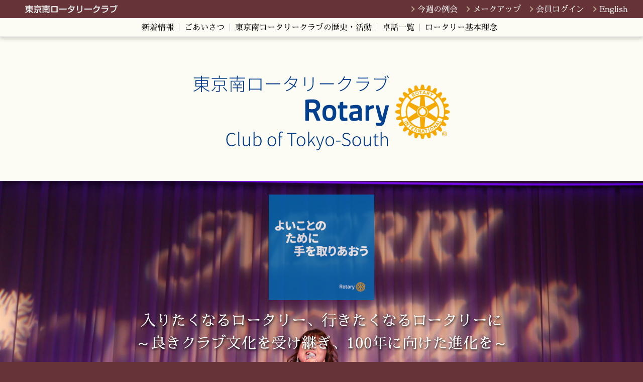

--- FILE ---
content_type: text/html; charset=UTF-8
request_url: https://www.rcts.jp/
body_size: 21874
content:
<!DOCTYPE html>
<html lang="ja">
<head>
        <meta charset="UTF-8">
    <meta http-equiv="X-UA-Compatible" content="IE=edge,chrome=1">
    <meta name="description" content="東京南ロータリークラブのホームページです。">
    <meta name="format-detection" content="telephone=no,address=no,email=no">
    <meta name="viewport" content="width=device-width,initial-scale=1.0">
    <meta name="twitter:card" content="summary">
    <meta property="og:description" content="東京南ロータリークラブのホームページです。">
    <meta property="og:title" content="東京南ロータリークラブ">
    <meta property="og:url" content="https://www.rcts.jp">
    <meta property="og:image" content="/common/ogp.png">
    <meta property="og:type" content="website">
    <meta property="og:site_name" content="東京南ロータリークラブ">
    <meta name="csrf-token" content="1jkkacOJD7EbsvUBpkBovhIO4V8e96LujO09bIn8">
    <title>東京南ロータリークラブ</title>
        <link rel="stylesheet" href="https://unpkg.com/swiper@8/swiper-bundle.min.css">
    <link rel="stylesheet" href="/assets/css/styles.min.css?v=1520867357646">
    <link rel="canonical" href="https://www.rcts.jp/">
    <link rel="icon" href="/assets/favicon.ico">
    <link rel="icon" href="/assets/favicon.svg" type="image/svg+xml" sizes="any">
    <link rel="apple-touch-icon" href="/assets/webclip.png" sizes="180x180">
    </head>
<body>
    <header class="scroll_header">
    <div class="area">
        <h1><a href="/" title="東京南ロータリークラブ"><img src="/assets/img/logo/navH.svg" alt="東京南ロータリークラブ" width="100%" height="auto"></a></h1>
        <input type="checkbox" id="drawer">
        <label for="drawer" class="open"><span></span></label>
        <label for="drawer" class="close"></label>
        <nav class="menu">
            <div class="sp">
                <div class="logo"><a href="/" title="東京南ロータリークラブ"><img src="/assets/img/logo/navH.svg" alt="東京南ロータリークラブ" width="100%" height="auto"></a></div>
            </div>
            <ul class="nav1">
                <li><a href="/">トップページ</a></li>
                <li><a href="/reikai/1">今週の例会</a></li>
                <li><a href="/makeup">メークアップ</a></li>
                <li><a href="/login">会員ログイン</a></li>
                <li><a href="/en/">English</a></li>
            </ul>
            <ul class="nav2">
                <li><a href="/news">新着情報</a></li>
                <li><a href="/greeting">ごあいさつ</a></li>
                <li><a href="/activities"><span>東京南ロータリークラブの</span>歴史・活動</a></li>
                <li><a href="/ordinary_meetings">卓話一覧</a></li>
                <li><a href="/philosophy">ロータリー基本理念</a></li>
            </ul>
        </nav>
    </div>
</header>
    <div class="title_logo">
        <h2><img src="/assets/img/logo/title.svg" alt="第2750地区 東京南ロータリークラブ" width="100%" height="auto"></h2>
    </div>

    <div class="key">
        <div class="top_slide swiper-container">
            <div class="swiper-wrapper">
                <div class="swiper-slide" data-swiper-autoplay="3000"><img src="/assets/img/slide/10.jpg" alt="東京南ロータリークラブの写真1" width="100%" height="auto"></div>
                <div class="swiper-slide"><img src="/assets/img/slide/1.jpg" alt="東京南ロータリークラブの写真2" width="100%" height="auto"></div>
                <div class="swiper-slide"><img src="/assets/img/slide/2.jpg" alt="東京南ロータリークラブの写真3" width="100%" height="auto"></div>
                <div class="swiper-slide"><img src="/assets/img/slide/3.jpg" alt="東京南ロータリークラブの写真4" width="100%" height="auto"></div>
                <div class="swiper-slide"><img src="/assets/img/slide/4.jpg" alt="東京南ロータリークラブの写真5" width="100%" height="auto"></div>
                <div class="swiper-slide"><img src="/assets/img/slide/5.jpg" alt="東京南ロータリークラブの写真6" width="100%" height="auto"></div>
                <div class="swiper-slide"><img src="/assets/img/slide/6.jpg" alt="東京南ロータリークラブの写真7" width="100%" height="auto"></div>
                <div class="swiper-slide"><img src="/assets/img/slide/7.jpg" alt="東京南ロータリークラブの写真8" width="100%" height="auto"></div>
                <div class="swiper-slide"><img src="/assets/img/slide/8.jpg" alt="東京南ロータリークラブの写真9" width="100%" height="auto"></div>
                <div class="swiper-slide"><img src="/assets/img/slide/9.jpg" alt="東京南ロータリークラブの写真10" width="100%" height="auto"></div>
            </div>
            <div class="swiper-pagination"></div>
            <div class="bg"></div>
            <h2>
          <span class="ri_theme"><img src="/assets/img/ri_theme/2025jp.png" alt="ロータリーテーマ" width="28%" height="auto"></span><br><span class="ri_theme_text">入りたくなるロータリー、行きたくなるロータリーに<br>～良きクラブ文化を受け継ぎ、100年に向けた進化を～</span>
          <style>
            .ri_theme img{width:28%;height:auto;}
            .ri_theme_text{display:inline-block;font-size: clamp(12px, 3vw, 30px);}
            @media(min-width:768px){
              .ri_theme img{width:20%;height:auto;max-width:210px;}
            }
          </style>
        </h2>
        </div>
    </div>

    <article class="news">
    <div class="inner">
        <h2>新着情報</h2>
        <dl class="dlA">
                    <dt>2025.12.24</dt>
            <dd>誠に勝手ながら、当事務局では 2025年12月26日（金）～ 2026年1月4日（日）を年末年始休業とさせていただきます。   皆様にはご不便をおかけいたしますが、何卒ご了承くださいますようお願い申し上げます。 本年も大変お世話になりました。良いお年をお迎えください。</dd>
                    <dt>2025.11.28</dt>
            <dd>11月28日（金）18時より、12月1日（月）10時までの間、ビル全体の停電に伴い、事務局の電話およびFAXが不通となります。 期間中は留守番電話への切り替えもございません。 また、FAXをお送りいただいても送信エラーとなり受信ができませんので、ご注意くださいますようお願い申し上げます。 ご不便をおかけし大変恐縮ですが、何卒よろしくお願いいたします。</dd>
                    <dt>2025.11.13</dt>
            <dd>11月13日例会は、卓話者のご都合により、録画がございません。誠に恐れ入りますが、オンライン出席の対象外とさせていただきますので、ご了承ください。</dd>
                </dl>
        <div class="btA"><a href="/news">新着情報一覧はこちら</a></div>
    </div>
</article>    <article class="meeting_info">
        <div class="inner">
            <h2>東京南ロータリークラブ<br class="br_sp">例会案内</h2>
            <h3>例会開催時間は毎週木曜日<br class="br_sp">12時30分より行っております。</h3>
            <ul>
                                <li>
                    <p>
                        <span class="new"> 今週  </span>
                        2026.01.22
                                                    開会（通算3639回）
                                            </p>
                    <h4>於 　東京會舘本舘（丸の内）</h4>
                     <a href="/reikai/1" title="今週の例会ページへ"></a>                 </li>
                                <li>
                    <p>
                        <span class="new"> </span>
                        2026.01.29
                                                    開会（通算3640回）
                                            </p>
                    <h4>於 　東京會舘本舘（丸の内）</h4>
                                    </li>
                                <li>
                    <p>
                        <span class="new"> </span>
                        2026.02.05
                                                    開会（通算3641回）
                                            </p>
                    <h4>於 　東京會舘本舘（丸の内）</h4>
                                    </li>
                                <li>
                    <p>
                        <span class="new"> </span>
                        2026.02.12
                                            </p>
                    <h4>振替休会</h4>
                                    </li>
                            </ul>
            <p class="btB"><a href="/makeup">メークアップに関するご案内</a></p>
        </div>
    </article>
    <article class="greeting_movie">
    <div class="inner">
        <h2>東京南ロータリークラブの紹介</h2>
        <ul>
            <li>
                <video controls poster="/assets/movie/thumb_history.jpg">
                    <source src="https://rcts-movie.s3.ap-northeast-1.amazonaws.com/rotary_history.mp4" type="video/mp4">
                    申し訳ございませんが、お使いのブラウザは動画再生に対応しておりません。別のブラウザでご視聴ください。
                </video>
                <p>東京南ロータリークラブの歴史と伝統を紹介します。<br>
                戦後の混乱を乗り越え、東京で初めてのアディショナルクラブとして設立された当クラブの歩みをご覧ください。</p>
            </li>
            <li>
                <video controls poster="/assets/movie/thumb.jpg">
                    <source src="https://rcts-movie.s3.ap-northeast-1.amazonaws.com/rotary_song.mp4" type="video/mp4">
                    申し訳ございませんが、お使いのブラウザは動画再生に対応しておりません。別のブラウザでご視聴ください。
                </video>
                <p>東京南ロータリークラブの雰囲気をお伝えする、例会開始前の合唱練習です。<br>
                メンバーの呼びかけに徐々に仲間が集い、一つの大きなハーモニーを生み出す様子は、私たちの活動を象徴しています。</p>
            </li>
        </ul>
        <div class="btA"><a href="/greeting">会長、副会長、幹事のご挨拶</a></div>
    </div>
</article>
    <!--
<article class="greeting_movie">
    <div class="inner">
        <h2>メッセージ</h2>
        <ul>
            <li>
                <video controls poster="/assets/movie/thumb.jpg">
                <source src="/assets/movie/test.mp4" type="video/mp4">
                申し訳ございませんが、お使いのブラウザは動画再生に対応しておりません。
                </video>
                <p>会長からのメッセージ</p>
            </li>
            <li>
                <video controls poster="/assets/movie/thumb.jpg">
                <source src="/assets/movie/test.mp4" type="video/mp4">
                申し訳ございませんが、お使いのブラウザは動画再生に対応しておりません。
                </video>
                <p>幹事からのメッセージ</p>
            </li>
        </ul>
        <div class="btA"><a href="/greeting">会長、副会長、幹事のご挨拶</a></div>
    </div>
</article>
-->
    <article class="about_rotary">
    <div class="inner">
        <section>
            <h2>東京南ロータリークラブの歴史</h2>
            <h3>歴史と伝統</h3>
            <p>東京南ロータリークラブは1950年（昭和25年）東京クラブから分かれて設立され、今日迄70年以上の歴史を有しています。<br>
            当クラブの初代会長には、現憲法の制定に深く関わった金森徳次郎氏が就任しました。その後今日迄、我クラブは同氏の思想でもあった自主性を重んじる「リベラル」と表現される雰囲気をクラブの伝統として受け継ぎ、その会風としてきました。現在の会員数は約180名です。</p>
            <h3>クラブ運営の特徴／「リベラル」と自発的参画</h3>
            <p>初代会長・金森徳次郎氏の指導は、その信奉する「リベラル」の思想のもとに、例会を始めクラブ協議会等の諸行事への出席を強要せず、自然に出席したくなるようなクラブ運営を心掛けよと言う事の様でした。事実創立当初から「出席奨励委員会」はありませんでした。<br>
            現在でもこの思想は脈々と受け継がれていますが、必ずしもすべて理想通りには行っていません。<br>
            このような理想主義的とも思える、クラブ運営を続けていくには、会員一人一人に自覚と責任が求められます。例えば「出席を強要しない」と言うことは「出席をしなくてもよい」と言う事ではありません。（この点往々にして誤解があるようです。）出席自体が自己目的化することではなく、会員とともにクラブライフをエンジョイし、そのことを通じて社会への奉仕を学ぶことによって、会員一人一人の人生が喜ばしいものになっていくことこそが、私たちの求めるところです。<br>
            東京南ロータリークラブは、ロータリークラブ本来の在るべき良さを持った大人のクラブだと思います。入会されたからには出来るだけ出席して多くの良き友を作り、ロータリークラブライフを楽しんで頂き、そしてロータリーの目的である奉仕の心を深めて頂きたいと思いますし、又それが可能なクラブなのです。</p>
            <h3>東京南ロータリークラブ 活動指針</h3>
            <p>業界等で指導力等のある実業人、職業人が高い倫理観を持ち、様々な職業分野を越えて、集い、仲間として懇親することによって、自信の奉仕の気持ちを「超我の奉仕」に向けて啓発し合い、それぞれが奉仕活動を実践して社会に貢献していく、このことがロータリーで想定されている奉仕活動へのプロセスであります。<br>
            当クラブの今年度のテーマは、「入りたくなるロータリー、行きたくなるロータリーに～良きクラブ文化を受け継ぎ、100年に向けた進化を～」としました。設立から75周年の節目である今年度に、今一度設立当時の理想に立ち戻り、当クラブの良き伝統を受け継ぎつつ、時代に合わせた変革を進め、クラブ100周年につながる取り組みを実践したいと考えております。</p>
            <div class="btA"><a href="/activities">歴史・活動内容はこちら</a></div>
        </section>

        <section>
            <h3>東京南ロータリークラブ</h3>
            <table>
                <tr><th>会長</th><td>菰田 正信</td></tr>
                <tr><th>副会長</th><td>西尾 弘樹</td></tr>
                <tr><th>幹事</th><td>池田 明</td></tr>
                <tr><th>事務局所在地</th><td>〒100-0006　<br class="br_sp">東京都千代田区有楽町1-13-1第一生命日比谷ファースト</td></tr>
                <tr><th>電話</th><td>03-3212-3876</td></tr>
                <tr><th>FAX</th><td>03-3212-4550</td></tr>
                <tr><th>Eメール</th><td><a href="mailto:of&#102;&#105;&#x63;&#x65;&#64;r&#x63;t&#x73;&#x2e;&#106;&#x70;">of&#102;&#x69;&#99;e&#64;&#114;&#99;t&#x73;&#x2e;&#106;&#112;</a></td></tr>
            </table>
        </section>

        <section>
            <h3>例会場について</h3>
            <div class="box">
                <div class="info">
                <table>
                    <tr><th>例会場</th><td>東京會舘本舘</td></tr>
                    <tr><th>会場住所</th><td>〒100-0005　<br class="br_sp">東京都千代田区丸の内3-2-1</td></tr>
                </table>
                </div>
                <div class="map">
                    <div class="google_map">
                        <iframe src="https://www.google.com/maps/embed?pb=!1m18!1m12!1m3!1d3240.977783019749!2d139.75897414986517!3d35.67754903768611!2m3!1f0!2f0!3f0!3m2!1i1024!2i768!4f13.1!3m3!1m2!1s0x60188b43f699deed%3A0xff1f305aca5608cc!2z5p2x5Lqs5pyD6IiY77yI5Li444Gu5YaF5pys6IiY77yJ!5e0!3m2!1sja!2sjp!4v1549267784613" width="600" height="450" frameborder="0" style="border:0" allowfullscreen></iframe>
                    </div>
                </div>
            </div>
        </section>

    </div>
</article>    <article class="monthly_plan">
    <div class="inner">
        <h2>月行事予定</h2>
        <div class="calender">
            <iframe src="https://calendar.google.com/calendar/embed?showTitle=0&amp;height=600&amp;wkst=1&amp;bgcolor=%23FFFFFF&amp;src=office%40rcts.jp&amp;color=%23333333&amp;ctz=Asia%2FTokyo" style="border-width:0" width="100%" height="360" frameborder="0" scrolling="no"></iframe>
        </div>
    </div>
</article>    <article class="news">
    <div class="inner">
        <h2>卓話</h2>
        <dl class="dlB">
                            <dt>2026.01.22 No.3639</dt>
                <dd>第 2回クラブ協議会
「クラブ定款・細則の改訂方針について」</dd>
                            <dt>2026.01.29 No.3640</dt>
                <dd>ビュッフェスタイルのため卓話なし</dd>
                            <dt>2026.02.05 No.3641</dt>
                <dd>APICの事業紹介とサビエル奨学生からの報告
一般財団法人国際協力推進協会（APIC）
理事長
重家 俊範氏
第 8 期ザビエル留学生
Yuri Hosei 氏</dd>
                            <dt>2026.02.12 </dt>
                <dd>2 月 12 日の当クラブ例会は 2 月 7 日㈯開催の地区
大会本会議に振替です。地区大会ご欠席の場合は
メークアップが必要となります。</dd>
                    </dl>
        <div class="btA"><a href="/ordinary_meetings">卓話一覧はこちら</a></div>
    </div>
</article>    <article class="my_rotary">
    <div class="inner">
        <div class="pic"><img src="/assets/img/my_rotary.jpg" alt="私のロータリー五十年" width="100%" height="auto"></div>
        <div class="info">
            <h2>私のロータリー五十年</h2>
            <h3>黒澤 張三</h3>
            <p>日本初のかな文字タイプライターを発明した黒澤貞次郎氏（東京ロータリークラブ）を父に持ち、1954年から東京南ロータリークラブの発展に貢献し続けた黒澤張三氏による、50年にわたる当クラブの軌跡を辿る手記です。</p>
            <div class="pdf">
                <i><img src="/assets/img/icon/pdf.png" alt="PDF" width="100%" height="auto"></i>
                <a href="/assets/pdf/my_rotary_50years.pdf">PDFダウンロード（約2.2MB）</a>
            </div>
        </div>
    </div>
</article>    <!--
<article class="greeting_movie">
    <div class="inner">
        <h2>ロータリーソング</h2>
        <ul>
            <li>
                <video controls poster="/assets/movie/thumb.jpg">
                    <source src="/assets/movie/test.mp4" type="video/mp4">
                    申し訳ございませんが、お使いのブラウザは動画再生に対応しておりません。
                </video>
                <p>ロータリーソング1</p>
            </li>
            <li>
                <video controls poster="/assets/movie/thumb.jpg">
                    <source src="/assets/movie/test.mp4" type="video/mp4">
                    申し訳ございませんが、お使いのブラウザは動画再生に対応しておりません。
                </video>
                <p>ロータリーソング2</p>
            </li>
        </ul>
    </div>
</article>
-->
    <footer>
    <div class="inner">
        <div class="logo"><a href="/"><img src="/assets/img/logo/footerH.svg" alt="第2750地区 東京南ロータリークラブ" width="100%" height="auto"></a></div>
        <p>このページに関するお問い合わせは<br class="br_sp">メールでお寄せください<br><a href="mailto:&#x6f;f&#x66;&#x69;c&#x65;&#64;r&#x63;&#116;&#x73;&#46;j&#112;">o&#x66;&#x66;&#x69;&#x63;&#101;&#64;&#114;c&#116;s&#x2e;j&#x70;</a></p>
        <address>Copyright © Rotary Club of Tokyo-South Japan. All Rights Reserved.</address>
    </div>
</footer>

<div id="pagetop">
    <a href="#top"><img src="/assets/img/icon/pagetop.svg" alt="PAGE TOP" width="100%" height="auto"></a>
</div>

<script src="/assets/js/common.js"></script>

    <script src="https://unpkg.com/swiper@8/swiper-bundle.min.js"></script>
    <script>
      var swiperKey = new Swiper('.top_slide', {
        slidesPerView: 1,
        effect: 'fade',
        loop: true,
        speed: 1200,
        autoplay: {
          delay: 800,
          disableOnInteraction: false,
        },
        pagination: {
          el: '.swiper-pagination',
          clickable: true,
        },

      });
    </script>
<!-- Global site tag (gtag.js) - Google Analytics -->
<script async src="https://www.googletagmanager.com/gtag/js?id=UA-117090694-1"></script>
<script>
  window.dataLayer = window.dataLayer || [];
  function gtag(){dataLayer.push(arguments);}
  gtag('js', new Date());

  gtag('config', 'UA-117090694-1');
</script>
</body>
</html>

--- FILE ---
content_type: text/css
request_url: https://www.rcts.jp/assets/css/styles.min.css?v=1520867357646
body_size: 28577
content:
@font-face{font-family:"Sawarabi Mincho";src:url("/assets/fonts/SawarabiMincho-Regular.ttf") format("truetype");font-weight:normal;font-style:normal;font-display:swap}html,body,div,span,applet,object,iframe,h1,h2,h3,h4,h5,h6,p,blockquote,pre,a,abbr,acronym,address,big,cite,code,del,dfn,em,img,ins,kbd,q,s,samp,small,strike,strong,tt,var,b,u,i,dl,dt,dd,ol,ul,li,fieldset,form,label,legend,table,caption,tbody,tfoot,thead,tr,th,td,article,aside,canvas,details,embed,figure,figcaption,footer,header,hgroup,menu,nav,output,section,summary,time,mark,audio,video{margin:0;padding:0;border:0;font-size:100%;font:inherit;vertical-align:baseline}article,aside,details,figcaption,figure,footer,header,hgroup,menu,nav,section{display:block}body{line-height:1}ul,ol,dl,li,dd,dt{list-style:none;list-style-type:none}blockquote,q{quotes:none}blockquote:before,blockquote:after,q:before,q:after{content:"";content:none}table{border-collapse:collapse;border-spacing:0}html{overflow-y:scroll}body{margin:0 auto;padding:0;text-align:center;color:#000;font-size:100%;font-family:"游ゴシック Medium",YuGothic,YuGothicM,"Hiragino Kaku Gothic ProN","Hiragino Kaku Gothic Pro",メイリオ,Meiryo,sans-serif;font-style:normal;line-height:1.5;letter-spacing:0;background:#663438}br.br_sp{display:block}br.br_tab{display:none}@media(min-width: 768px){br.br_sp{display:none}br.br_tab{display:block}}.anchor{position:relative;top:-54px}@media(min-width: 768px){.anchor{position:relative;top:-108px}}header{position:fixed;top:0;left:0;width:100%;height:54px;background:#663438;z-index:10004}header .area{position:relative;width:100%;max-width:1280px;height:54px;margin:0 auto}header h1{position:absolute;top:0;left:0;right:0;display:inline-block;padding:15px 0}header h1 img{width:192px;height:24px}header #drawer{display:none}header label{cursor:pointer;position:absolute}header .open{top:0;left:12px;width:54px;height:54px;-webkit-transition:background .2s,-webkit-transform .2s cubic-bezier(0.215, 0.61, 0.355, 1);transition:background .2s,-webkit-transform .2s cubic-bezier(0.215, 0.61, 0.355, 1);transition:background .2s,transform .2s cubic-bezier(0.215, 0.61, 0.355, 1);transition:background .2s,transform .2s cubic-bezier(0.215, 0.61, 0.355, 1),-webkit-transform .2s cubic-bezier(0.215, 0.61, 0.355, 1);z-index:10002}header .open span{position:absolute;top:calc(30% - 1px);left:0;width:54%;border-bottom:#fff 1px solid;-webkit-transform:translateY(11px);transform:translateY(11px);-webkit-transition:-webkit-transform .2s;transition:-webkit-transform .2s;transition:transform .2s;transition:transform .2s, -webkit-transform .2s}header .open::before,header .open::after{content:""}header .open::before,header .open::after{position:absolute;top:calc(30% - 1px);left:0;width:54%;border-bottom:#fff 1px solid;-webkit-transition:-webkit-transform .2s cubic-bezier(0.215, 0.61, 0.355, 1);transition:-webkit-transform .2s cubic-bezier(0.215, 0.61, 0.355, 1);transition:transform .2s cubic-bezier(0.215, 0.61, 0.355, 1);transition:transform .2s cubic-bezier(0.215, 0.61, 0.355, 1), -webkit-transform .2s cubic-bezier(0.215, 0.61, 0.355, 1)}header .open::before{-webkit-transform:translateY(2px);transform:translateY(2px)}header .open::after{-webkit-transform:translateY(20px);transform:translateY(20px)}header .close{inset:0;pointer-events:none;-webkit-transition:background .6s;transition:background .6s;z-index:10001}header #drawer:checked+.open{position:fixed;top:12px;left:12px}header #drawer:checked+.open span{opacity:0}header #drawer:checked+.open::before{-webkit-transform:rotate(45deg) scaleX(1.3);transform:rotate(45deg) scaleX(1.3)}header #drawer:checked+.open::after{-webkit-transform:rotate(-45deg) scaleX(1.3);transform:rotate(-45deg) scaleX(1.3)}header #drawer:checked~.close{position:fixed;inset:0;pointer-events:auto;background:#663438}header .menu{position:fixed;overflow:auto;top:0;left:0;width:100%;height:100%;margin:0;background:#663438;-webkit-transform:translateY(-100%);transform:translateY(-100%);-webkit-transition:-webkit-transform .2s cubic-bezier(0.215, 0.61, 0.355, 1);transition:-webkit-transform .2s cubic-bezier(0.215, 0.61, 0.355, 1);transition:transform .2s cubic-bezier(0.215, 0.61, 0.355, 1);transition:transform .2s cubic-bezier(0.215, 0.61, 0.355, 1), -webkit-transform .2s cubic-bezier(0.215, 0.61, 0.355, 1);z-index:10001}header #drawer:checked~.menu{-webkit-transform:none;transform:none}header .sp{width:100%;height:54px;margin:0 auto}header .sp .logo{padding:15px 0}header .sp .logo img{width:192px;height:24px}header ul.nav1{display:-webkit-box;display:-ms-flexbox;display:flex;-ms-flex-wrap:wrap;flex-wrap:wrap;-webkit-box-pack:justify;-ms-flex-pack:justify;justify-content:space-between;margin:0 18px}header ul.nav1 li{display:-webkit-box;display:-ms-flexbox;display:flex;-webkit-box-align:center;-ms-flex-align:center;align-items:center;position:relative;width:48%;padding-left:15px;font-size:16px;font-family:"Sawarabi Mincho",serif;border-bottom:#bba68d solid 1px;text-align:left;-webkit-box-sizing:border-box;box-sizing:border-box}header ul.nav1 li:first-child{width:100%}header ul.nav1 li::before{content:"";position:absolute;top:50%;left:0;width:6px;height:6px;margin-top:-4px;border:0;border-top:#bba68d solid 2px;border-right:#bba68d solid 2px;-webkit-transform:rotate(45deg);transform:rotate(45deg)}header ul.nav1 a{display:block;padding:15px 0;color:#fff;line-height:18px;text-decoration:none}@media(any-hover: hover){header ul.nav1 a{-webkit-transition:.2s;transition:.2s}header ul.nav1 a:hover{opacity:.6}}header ul.nav2{color:#fff;text-align:left}header ul.nav2 li{position:relative;margin:0 18px;padding-left:15px;font-size:16px;font-family:"Sawarabi Mincho",serif;border-bottom:#bba68d solid 1px}header ul.nav2 li::before{content:"";position:absolute;top:50%;left:0;width:6px;height:6px;margin-top:-4px;border:0;border-top:#bba68d solid 2px;border-right:#bba68d solid 2px;-webkit-transform:rotate(45deg);transform:rotate(45deg)}header ul.nav2 li span{display:none}header ul.nav2 li a{display:block;padding:15px 0;color:#fff;line-height:18px;text-decoration:none}@media(any-hover: hover){header ul.nav2 li a{-webkit-transition:.2s;transition:.2s}header ul.nav2 li a:hover{opacity:.6}}@media(min-width: 768px){header{height:108px;background:-webkit-gradient(linear, left top, left bottom, from(#663438), color-stop(50%, #663438), color-stop(50%, #fcfbf4), to(#fcfbf4));background:linear-gradient(180deg, #663438 0%, #663438 50%, #fcfbf4 50%, #fcfbf4 100%);-webkit-transition:.3s;transition:.3s}header .area{height:108px;-webkit-transition:.3s;transition:.3s}header h1{left:30px;right:auto;padding:13px 0;z-index:10004;-webkit-transition:.3s;transition:.3s}header h1 img{width:224px;height:28px}header label{display:none}header .menu{position:static;top:0;left:0;overflow:hidden;width:auto;height:108px;margin:0;background:none;-webkit-transform:translateY(0);transform:translateY(0)}header .sp{display:none}header ul.nav1{-webkit-box-pack:end;-ms-flex-pack:end;justify-content:flex-end;margin:0 15px 0 0}header ul.nav1 li{width:auto;margin-right:15px;font-size:16px;border-bottom:none}header ul.nav1 li:first-child{display:none}header ul.nav1 a{padding:0;line-height:54px;-webkit-transition:.3s;transition:.3s}header ul.nav2{position:absolute;top:54px;left:0;display:-webkit-box;display:-ms-flexbox;display:flex;-webkit-box-pack:center;-ms-flex-pack:center;justify-content:center;width:100%;height:54px;margin:0;border:none;-webkit-transition:.3s;transition:.3s}header ul.nav2 li{margin:0;padding:0 9px 0 0;line-height:54px;border:none;-webkit-transition:.3s;transition:.3s}header ul.nav2 li span{display:inline}header ul.nav2 li::before{display:none}header ul.nav2 li::after{content:"|";padding-left:9px;color:#aaa}header ul.nav2 li:last-child::after{content:"";padding-left:0}header ul.nav2 li a{display:inline-block;padding:0;color:#000;line-height:48px;-webkit-transition:.3s;transition:.3s}header.scroll_header{height:72px;border-bottom:#ededed solid 1px;-webkit-box-shadow:0 2px 9px 1px rgba(0,0,0,.2);box-shadow:0 2px 9px 1px rgba(0,0,0,.2)}header.scroll_header .area{height:72px}header.scroll_header h1{padding:4px 0}header.scroll_header .menu{height:72px}header.scroll_header ul.nav1 a{line-height:36px}header.scroll_header ul.nav2{top:36px;height:36px}header.scroll_header ul.nav2 li{line-height:36px}header.scroll_header ul.nav2 a{line-height:36px}}input{width:100%;padding:12px;font-size:16px;border:#000 solid 1px;outline:none;-webkit-box-sizing:border-box;box-sizing:border-box;background:#fff;-webkit-appearance:none;-moz-appearance:none;appearance:none;border-radius:2px;-webkit-transition:.2s;transition:.2s}input:focus{background:#f9f9f9}@media(any-hover: hover){input:hover{background:#f9f9f9;border:#663438 solid 1px}}.error input{background:#fefafa;border:#b70000 solid 1px}button.submit_bt{display:block;width:100%;max-width:480px;margin:0 auto;padding:.9em 0;color:#fff;font-size:clamp(18px,1.875vw,24px);font-family:"Sawarabi Mincho",serif;background:#386634;-webkit-appearance:none;-moz-appearance:none;appearance:none;border:none;border-radius:3px;cursor:pointer;-webkit-transition:.2s;transition:.2s}@media(any-hover: hover){button.submit_bt:hover{opacity:.6}}.google_map{position:relative;width:100%;height:0;padding-bottom:56.25%;overflow:hidden}.google_map iframe{position:absolute;top:0;left:0;width:100%;height:100%;z-index:0}.btA a{display:inline-block;width:100%;max-width:480px;padding:.9em 0;color:#fff;font-size:clamp(18px,1.875vw,24px);font-family:"Sawarabi Mincho",serif;text-decoration:none;background:#663438;border-radius:3px}.btA a span{display:block;font-size:72%}@media(any-hover: hover){.btA a{-webkit-transition:.2s;transition:.2s}.btA a:hover{opacity:.6}}.btB a{position:relative;padding:0 0 0 18px;color:#000;font-size:clamp(16px,1.40625vw,18px);font-family:"Sawarabi Mincho",serif}.btB a::before{content:"";position:absolute;top:50%;left:0;width:6px;height:6px;margin-top:-4px;border:0;border-top:#aaa solid 2px;border-right:#aaa solid 2px;-webkit-transform:rotate(45deg);transform:rotate(45deg)}@media(any-hover: hover){.btB a{-webkit-transition:.2s;transition:.2s}.btB a:hover{opacity:.6}}footer{background:#663438}footer .inner{width:100%;max-width:1280px;margin:0 auto;padding:36px 18px;-webkit-box-sizing:border-box;box-sizing:border-box}footer .logo{width:60%;max-width:300px;height:auto;margin:0 auto 1.5em}footer p{padding:0 0 1.2em;color:#fff}footer p a{color:#fff;text-decoration:none}@media(any-hover: hover){footer p a{-webkit-transition:.2s;transition:.2s}footer p a:hover{opacity:.6}}footer address{color:#fff;font-size:12px}@media(min-width: 768px){footer .inner{padding:60px 30px}}#pagetop{position:fixed;bottom:9px;right:9px;width:48px;height:48px;opacity:0;cursor:pointer;-webkit-user-select:none;-moz-user-select:none;-ms-user-select:none;user-select:none;z-index:9999;-webkit-transition:.6s;transition:.6s}#pagetop.fade_in{opacity:1;-webkit-transition:.6s;transition:.6s}@media(min-width: 768px){#pagetop{bottom:15px;right:15px;width:66px;height:66px}}.title_logo{padding:90px 0 30px;background:#fcfbf4;-webkit-transition:padding .2s;transition:padding .2s}.title_logo h2{width:66%;max-width:510px;height:auto;margin:0 auto}@media(min-width: 768px){.title_logo{padding:150px 0 54px}}.key{position:relative;width:100%;height:auto;background:#bba68d url(/assets/img/bg/bg1.svg) center center/90px 90px repeat}.top_slide{position:relative;width:100%;height:auto;aspect-ratio:16/9;position:relative;z-index:0}.top_slide::before{float:left;content:"";padding-top:56.25%}.top_slide::after{display:block;content:"";clear:both}.top_slide>img{position:absolute;top:0;left:0;right:0;bottom:0;width:100%;height:100%;-o-object-fit:cover;object-fit:cover}.top_slide h2{position:absolute;top:6%;left:0;right:0;display:inline-block;font-size:clamp(22px,3.75vw,48px);font-family:"Sawarabi Mincho",serif;color:#fff;text-shadow:1px 2px 4px rgba(0,0,0,.91);z-index:1}.top_slide .swiper-wrapper{width:100%;height:auto;aspect-ratio:16/9;position:relative}.top_slide .swiper-wrapper::before{float:left;content:"";padding-top:56.25%}.top_slide .swiper-wrapper::after{display:block;content:"";clear:both}.top_slide .swiper-wrapper>img{position:absolute;top:0;left:0;right:0;bottom:0;width:100%;height:100%;-o-object-fit:cover;object-fit:cover}.top_slide .swiper-slide{width:100%;height:auto;aspect-ratio:16/9;position:relative}.top_slide .swiper-slide::before{float:left;content:"";padding-top:56.25%}.top_slide .swiper-slide::after{display:block;content:"";clear:both}.top_slide .swiper-slide>img{position:absolute;top:0;left:0;right:0;bottom:0;width:100%;height:100%;-o-object-fit:cover;object-fit:cover}.top_slide .swiper-slide img{width:100%;height:100%;-webkit-user-select:none;-moz-user-select:none;-ms-user-select:none;user-select:none;-o-object-fit:cover;object-fit:cover}.top_slide .swiper-pagination-bullet{width:12px;height:12px}.top_slide .swiper-pagination-bullet-active{background:#663438;opacity:1}@media(min-width: 768px){.top_slide{max-height:460px;margin:0 auto;aspect-ratio:16/6;position:relative}.top_slide::before{float:left;content:"";padding-top:37.5%}.top_slide::after{display:block;content:"";clear:both}.top_slide>img{position:absolute;top:0;left:0;right:0;bottom:0;width:100%;height:100%;-o-object-fit:cover;object-fit:cover}.top_slide .swiper-wrapper{width:100%;height:auto;aspect-ratio:16/6;position:relative}.top_slide .swiper-wrapper::before{float:left;content:"";padding-top:37.5%}.top_slide .swiper-wrapper::after{display:block;content:"";clear:both}.top_slide .swiper-wrapper>img{position:absolute;top:0;left:0;right:0;bottom:0;width:100%;height:100%;-o-object-fit:cover;object-fit:cover}.top_slide .swiper-slide img{width:100%;height:100%;-o-object-fit:cover;object-fit:cover}}.news{background:#ededed}.news .inner{width:100%;max-width:1280px;margin:0 auto;padding:24px 18px 36px;background:url(/assets/img/bg/bg2.svg) left 30px center/78px auto repeat-y,url(/assets/img/bg/bg2.svg) right 30px center/78px auto repeat-y;-webkit-box-sizing:border-box;box-sizing:border-box}.news h2{padding:0 0 .3em;font-size:clamp(24px,3.28125vw,42px);font-family:"Sawarabi Mincho",serif}.news dl{text-align:left}.news dl dd{padding:0 0 24px}@media(min-width: 768px){.news .inner{padding:45px 30px 60px}.news h2{padding:0 0 .6em}.news dl{display:-webkit-box;display:-ms-flexbox;display:flex;-ms-flex-wrap:wrap;flex-wrap:wrap}.news dl.dlA dt{width:138px}.news dl.dlA dd{width:calc(100% - 138px);padding:0 0 45px}.news dl.dlB dt{width:192px}.news dl.dlB dd{width:calc(100% - 192px);padding:0 0 45px}}.meeting_info{background:#fff}.meeting_info .inner{width:100%;max-width:1280px;margin:0 auto;padding:24px 18px 36px;-webkit-box-sizing:border-box;box-sizing:border-box}.meeting_info h2{padding:0 0 .3em;font-size:clamp(24px,3.28125vw,42px);font-family:"Sawarabi Mincho",serif}.meeting_info h3{padding:0 0 .9em;font-size:clamp(16px,1.40625vw,18px)}.meeting_info ul{text-align:left}.meeting_info ul li{position:relative;margin:0 0 18px;padding:9px;border:#000 solid 1px;border-radius:3px}.meeting_info ul li a{position:absolute;top:0;left:0;width:100%;height:100%}@media(any-hover: hover){.meeting_info ul li a{-webkit-transition:.2s;transition:.2s}.meeting_info ul li a:hover{background:rgba(255,255,255,.6)}}.meeting_info ul li p{font-size:clamp(16px,1.40625vw,18px)}.meeting_info ul li p span.new{display:inline-block;margin-right:.3em;padding:0 .3em;color:#fff;font-size:14px;font-weight:bold;background:#b70000;border-radius:2px}.meeting_info ul li p span.new:empty{display:none}.meeting_info ul li h4{font-size:clamp(16px,1.40625vw,18px);font-weight:bold}@media(min-width: 768px){.meeting_info .inner{padding:45px 30px 60px}.meeting_info h3{padding:0 0 1.5em}.meeting_info ul{display:grid;grid-template-columns:1fr 1fr;grid-gap:24px;margin:0 0 36px}.meeting_info ul li{margin:0;padding:18px 18px 18px 72px;background:url(/assets/img/bg/bg3.svg) 6px center/60px 60px no-repeat}.meeting_info ul li p span.new{margin-right:.6em;padding:0 .4em}}.greeting_movie{background:#fff}.greeting_movie .inner{width:100%;max-width:1280px;margin:0 auto;padding:0 18px 36px;-webkit-box-sizing:border-box;box-sizing:border-box}.greeting_movie h2{padding:0 0 .6em;font-size:clamp(24px,3.28125vw,42px);font-family:"Sawarabi Mincho",serif}.greeting_movie ul li{margin:0 0 18px}.greeting_movie ul li p{padding:6px 0;text-align:left}.greeting_movie video{width:100%;height:auto}@media(min-width: 768px){.greeting_movie .inner{padding:15px 30px 60px}.greeting_movie ul{display:-webkit-box;display:-ms-flexbox;display:flex;-ms-flex-wrap:wrap;flex-wrap:wrap;margin:0 0 36px}.greeting_movie ul li{width:calc(50% - 12px)}.greeting_movie ul li:nth-child(2n){margin:0 0 0 24px}.greeting_movie ul li:only-of-type{width:100%;max-width:780px;margin:0 auto}}.about_rotary{background:#f4f2ea}.about_rotary .inner{width:100%;max-width:1280px;margin:0 auto;padding:0 18px;background:url(/assets/img/bg/bg4.svg) right center/60px auto repeat-y;-webkit-box-sizing:border-box;box-sizing:border-box}.about_rotary section{padding:24px 0 36px}.about_rotary h2{padding:0 0 .6em;font-size:clamp(24px,3.28125vw,42px);font-family:"Sawarabi Mincho",serif}.about_rotary h3{margin:0 0 .6em;padding:0 0 0 30px;font-size:clamp(20px,2.109375vw,27px);font-family:"Sawarabi Mincho",serif;text-align:left;background:url(/assets/img/bg/bg5.svg) 0 center/24px 24px no-repeat}.about_rotary p{padding:0 0 24px;text-align:left}.about_rotary table{width:100%;font-size:clamp(16px,1.40625vw,18px);text-align:left;border-top:#aaa solid 1px}.about_rotary table tr{border-bottom:#aaa solid 1px}.about_rotary table th{width:150px;padding:.6em 0}.about_rotary table td{width:calc(100% - 150px);padding:.6em 0}.about_rotary .box .info{padding:0 0 24px}@media(min-width: 768px){.about_rotary .inner{padding:0 30px}.about_rotary section{padding:45px 0 60px}.about_rotary h2{padding:0 0 .9em}.about_rotary h3{margin:0 0 .3em}.about_rotary p{padding:0 0 45px;font-size:16px;line-height:1.7}.about_rotary .box{display:grid;grid-template-columns:1fr 1fr;grid-gap:24px}}.monthly_plan{background:#fff}.monthly_plan .inner{width:100%;max-width:1280px;margin:0 auto;padding:24px 18px 36px;-webkit-box-sizing:border-box;box-sizing:border-box}.monthly_plan h2{padding:0 0 .6em;font-size:clamp(24px,3.28125vw,42px);font-family:"Sawarabi Mincho",serif}.monthly_plan .calender{width:100%;height:auto}@media(min-width: 768px){.monthly_plan .inner{padding:45px 30px 60px}.monthly_plan h2{padding:0 0 .3em}}.my_rotary{background:#fff}.my_rotary .inner{width:100%;max-width:1280px;margin:0 auto;padding:36px 18px;-webkit-box-sizing:border-box;box-sizing:border-box}.my_rotary .pic{width:100%;max-width:300px;padding:0 0 .3em}.my_rotary .info{text-align:left}.my_rotary h2{font-size:clamp(24px,2.8125vw,36px);font-family:"Sawarabi Mincho",serif}.my_rotary h3{padding:0 0 .6em;font-size:clamp(18px,2.34375vw,30px);font-family:"Sawarabi Mincho",serif}.my_rotary p{padding:0 0 24px}.my_rotary .pdf{display:-webkit-box;display:-ms-flexbox;display:flex;-webkit-box-align:center;-ms-flex-align:center;align-items:center}.my_rotary .pdf i{padding-right:12px;width:42px}.my_rotary .pdf a{color:#000}@media(any-hover: hover){.my_rotary .pdf a{-webkit-transition:.2s;transition:.2s}.my_rotary .pdf a:hover{opacity:.6}}@media(min-width: 768px){.my_rotary .inner{display:grid;grid-template-columns:1fr 1fr;grid-gap:24px;padding:60px 30px}.my_rotary .pic{max-width:100%;padding:0}}.subpage_title{padding:72px 0 18px;background:#fcfbf4;-webkit-transition:padding .2s;transition:padding .2s}.subpage_title .inner{width:100%;max-width:1280px;margin:0 auto;padding:0 18px;-webkit-box-sizing:border-box;box-sizing:border-box}.subpage_title h2{font-size:clamp(24px,3.28125vw,42px);font-family:"Sawarabi Mincho",serif}.subpage_title h3{padding-top:.9em;font-size:clamp(18px,2.34375vw,30px);font-family:"Sawarabi Mincho",serif}.subpage_title p{padding-top:.9em}@media(min-width: 768px){.subpage_title{padding:126px 0 45px}.inner{padding:0 30px}}.subpage{background:#fcfbf4}.subpage .inner{width:100%;max-width:1280px;margin:0 auto;padding:0 18px 36px;-webkit-box-sizing:border-box;box-sizing:border-box}.subpage ul.formlist{max-width:480px;margin:0 auto}.subpage ul.formlist li{padding:0 0 24px}.subpage ul.formlist p.error_text{display:none}.subpage ul.formlist.error p.error_text{display:block;padding:.3em 0 0;text-align:left;font-size:15px;font-weight:bold;color:#b70000}@media(min-width: 768px){.subpage .inner{padding:0 30px 60px}.subpage ul.formlist li{padding:0 0 36px}}.activities{background:#fcfbf4}.activities .inner{width:100%;max-width:1280px;margin:0 auto;padding:0 18px;background:url(/assets/img/bg/bg4.svg) right center/60px auto repeat-y;-webkit-box-sizing:border-box;box-sizing:border-box}.activities .inner.makeup_width{max-width:960px}.activities section{padding:0 0 36px}.activities h2{margin:0 0 .6em;padding:24px 0;font-size:clamp(24px,2.8125vw,36px);font-family:"Sawarabi Mincho",serif;background:url(/assets/img/bg/bg6a.svg) center 0/180px auto no-repeat,url(/assets/img/bg/bg6b.svg) center bottom/180px auto no-repeat}.activities h3{margin:0 0 .6em;padding:0 0 0 30px;font-size:clamp(20px,2.109375vw,27px);font-family:"Sawarabi Mincho",serif;text-align:left;background:url(/assets/img/bg/bg5.svg) 0 center/24px 24px no-repeat}.activities p{padding:0 0 24px;text-align:left}.activities p strong{font-weight:bold;font-size:120%}.activities p img{width:100%;max-width:600px;height:auto;padding-top:12px}.activities ul.reikai{font-size:clamp(16px,1.40625vw,18px);background:#fff;border:#bba68d solid 1px;border-radius:3px;text-align:left}.activities ul.reikai li:nth-child(odd){padding:18px 18px .6em;font-weight:bold}.activities ul.reikai li:nth-child(even){padding:0 18px 18px;border-bottom:#bba68d solid 1px}.activities ul.reikai li:nth-child(even) p{font-size:clamp(16px,1.40625vw,18px)}.activities ul.reikai li:nth-child(even) p:last-child{padding:0}.activities ul.reikai li:nth-child(even) p strong{font-weight:bold}.activities ul.reikai li:nth-child(even) .comment{margin-top:-1em;padding:1em;background:#fcfbf4;border:#bba68d solid 1px;border-radius:3px}.activities ul.reikai li:nth-child(even) .comment p{padding:0 0 1em;font-size:clamp(14px,1.25vw,16px)}.activities ul.reikai li:nth-child(even) .comment p:last-child{padding:0}.activities ul.reikai li:nth-child(even) .comment p.right{text-align:right}.activities ul.reikai li:last-child{border-bottom:none}.activities ul.value{margin:-0.9em 0 .9em;font-size:clamp(16px,1.40625vw,18px);font-weight:bold;text-align:left}.activities ul.value li{padding:0 0 .3em}.activities ul.value li::before{content:"・"}.activities .box_wrap .box{margin:0 0 24px;padding:18px;background:#fff;border:#bba68d solid 1px;border-radius:3px;text-align:left}.activities .box_wrap .box ul{margin:0 0 .9em;font-size:clamp(16px,1.40625vw,18px)}.activities .box_wrap .box ul li{padding:0 0 .3em}.activities .box_wrap .box ul li::before{content:"・"}.activities .box_wrap .box i{display:inline-block;margin:0 .1em .4em 0;padding:.3em .6em;color:#fff;background:#b70000}@media(min-width: 768px){.activities .inner{padding:0 30px}.activities section{padding:0 0 60px}.activities h2{padding:36px 0;background:url(/assets/img/bg/bg6a.svg) center 0/300px auto no-repeat,url(/assets/img/bg/bg6b.svg) center bottom/300px auto no-repeat}.activities h3{margin:0 0 .3em}.activities p{padding:0 0 45px;font-size:16px;line-height:1.7}.activities ul.reikai{display:-webkit-box;display:-ms-flexbox;display:flex;-ms-flex-wrap:wrap;flex-wrap:wrap}.activities ul.reikai li:nth-child(odd){width:172px;padding:24px;border-right:#bba68d solid 1px;border-bottom:#bba68d solid 1px;-webkit-box-sizing:border-box;box-sizing:border-box}.activities ul.reikai li:nth-child(even){width:calc(100% - 172px);padding:24px;-webkit-box-sizing:border-box;box-sizing:border-box}.activities ul.reikai li:nth-last-child(2){border-bottom:none}.activities .box_wrap{display:grid;grid-template-columns:1fr 1fr;grid-gap:24px}.activities .box_wrap .box{margin:0}}.data_list .search{max-width:576px;margin:0 0 24px}.data_list table{width:100%;margin:0 0 24px}.data_list table thead th{padding:.6em;color:#fff;text-align:left;background:#386634;vertical-align:middle;-webkit-box-sizing:border-box;box-sizing:border-box}.data_list table thead th.th1{width:29%;max-width:200px;border-right:#bba68d solid 1px;border-radius:3px 0 0 0}.data_list table thead th.th2{width:24%;border-right:#bba68d solid 1px}.data_list table thead th.th3{width:auto;border-radius:0 3px 0 0}@media(any-hover: hover){.data_list table thead .sort{cursor:pointer;-webkit-transition:.2s;transition:.2s}.data_list table thead .sort:hover{opacity:.6}}.data_list table thead .sort.desc:after{content:"▼"}.data_list table thead .sort.asc:after{content:"▲"}.data_list table tbody{text-align:left;background:#fff}.data_list table tbody td{padding:.3em .6em;border:#bba68d solid 1px;-webkit-box-sizing:border-box;box-sizing:border-box}.data_list table tbody tr:nth-child(even) td{background:#f4f2ea}.data_list .pager{padding:0 0 24px;overflow:hidden}.data_list .pager ul{position:relative;left:50%;float:left}.data_list .pager ul li{position:relative;left:-50%;float:left;margin:0 3px}.data_list .pager ul li span,.data_list .pager ul li a{display:block;font-size:16px;padding:.6em 1em;border-radius:3px}.data_list .pager ul li a{background:#386634;color:#fff;text-decoration:none}@media(any-hover: hover){.data_list .pager ul li a{-webkit-transition:.2s;transition:.2s}.data_list .pager ul li a:hover{opacity:.6}}.data_list .pager ul li.disabled a{color:#000;background:#fcfbf4}.data_list .pager ul li.active{font-weight:bold}.data_list .pager ul li.active a{color:#000;background:#fcfbf4}@media(min-width: 768px){.data_list .search{margin:0 0 30px}.data_list table{margin:0 0 30px}.data_list table thead th{padding:.9em}.data_list table thead th.th1{width:210px}.data_list table thead th.th2{width:150px}.data_list table tbody td{padding:.6em .9em}.data_list .pager{padding:0 0 60px}}.makeup_key_area{padding:54px 0 0;background:#fcfbf4}.makeup_key_area .makeup_key{position:relative;width:100%;height:100%;overflow:hidden}.makeup_key_area .makeup_key .makeup_key_inner{position:relative;height:360px}.makeup_key_area .makeup_key .makeup_key_bg{display:block;position:absolute;top:0;left:0;width:100%;height:360px;background:rgba(0,0,0,.4);z-index:2}.makeup_key_area .makeup_key video{display:block;position:absolute;top:0;left:0;width:100%;height:360px;-o-object-fit:cover;object-fit:cover}.makeup_key_area .makeup_key h2{position:absolute;top:50%;left:0;right:0;-webkit-transform:translateY(-50%);transform:translateY(-50%);margin:auto;font-size:clamp(21px,2.8125vw,30px);font-family:"Sawarabi Mincho",serif;text-align:center;color:#fff;line-height:2.1;z-index:3}.makeup_key_area .makeup_key h2 span{color:#fffc00;font-size:126%}@media(min-width: 768px){.makeup_key_area{padding:108px 0 0}.makeup_key_area .makeup_key .makeup_key_inner{height:540px}.makeup_key_area .makeup_key .makeup_key_bg{height:540px}.makeup_key_area .makeup_key video{height:540px}}.makeup_info{padding:18px 18px 36px;background:#fcfbf4}.makeup_info h2{position:relative;width:100%;max-width:840px;margin:auto;padding:3em 0;font-size:clamp(20px,3.90625vw,36px);font-family:"Sawarabi Mincho",serif;text-align:center;color:#fff;background:url(/assets/img/makeup/title.png) 0 center/100% auto no-repeat}.makeup_info h2 span{position:absolute;top:42%;left:0;right:0}.makeup_info dl{max-width:900px;margin:auto;text-align:left}.makeup_info dl dt{margin:0 0 12px;padding:0 0 3px;font-size:clamp(16px,1.40625vw,18px);font-weight:bold}.makeup_info dl dt h3{display:inline;padding:0 0 4px;line-height:2;border-bottom:#a39b75 solid 2px}.makeup_info dl dd{padding:0 0 45px}.makeup_info dl dd p{padding:0 0 12px;font-size:clamp(16px,1.40625vw,18px)}.makeup_info .makeup_way{max-width:830px;margin:auto;padding:18px;background:#fff;border:#ece8d3 solid 6px}.makeup_info .makeup_way ul{font-size:clamp(15px,1.25vw,16px);text-align:left}.makeup_info .makeup_way ul li{padding:0 0 1.2em}.makeup_info .makeup_way ol{padding:0 0 0 1.2em;list-style:outside;list-style-type:decimal}.makeup_info .makeup_way ol li{padding:0 0 24px;list-style-type:decimal}.makeup_info .makeup_way ol li:last-child{padding:0}.makeup_info .makeup_way ol h3{padding:0 0 6px;font-weight:bold}@media(min-width: 768px){.makeup_info{padding:30px 30px 60px}.makeup_info dl dd{padding:0 0 60px}.makeup_info .makeup_way{padding:30px}.makeup_info .makeup_way ul li{padding:0 0 1.5em}}/*# sourceMappingURL=styles.min.css.map */

--- FILE ---
content_type: image/svg+xml
request_url: https://www.rcts.jp/assets/img/icon/pagetop.svg
body_size: 685
content:
<?xml version="1.0" encoding="utf-8"?>
<!-- Generator: Adobe Illustrator 26.3.1, SVG Export Plug-In . SVG Version: 6.00 Build 0)  -->
<svg version="1.1" id="_x30_" xmlns="http://www.w3.org/2000/svg" xmlns:xlink="http://www.w3.org/1999/xlink" x="0px" y="0px"
	 width="85.355px" height="85.355px" viewBox="0 0 85.355 85.355" style="enable-background:new 0 0 85.355 85.355;"
	 xml:space="preserve">
<style type="text/css">
	.st0{fill:#FFFFFF;}
	.st1{fill:#663438;}
</style>
<circle id="_x31_" class="st0" cx="42.678" cy="42.678" r="42.678"/>
<path id="_x32_" class="st1" d="M64.198,42.332C55.58,35.78,47.444,25.21,42.68,16.69c-4.769,8.52-12.905,19.09-21.522,25.642
	l16.997-4.076v27.408c0,1.657,2.026,3,4.525,3c2.5,0,4.525-1.343,4.525-3V38.257L64.198,42.332z"/>
</svg>


--- FILE ---
content_type: image/svg+xml
request_url: https://www.rcts.jp/assets/img/bg/bg1.svg
body_size: 10165
content:
<?xml version="1.0" encoding="utf-8"?>
<!-- Generator: Adobe Illustrator 26.3.1, SVG Export Plug-In . SVG Version: 6.00 Build 0)  -->
<svg version="1.1" id="_x30_" xmlns="http://www.w3.org/2000/svg" xmlns:xlink="http://www.w3.org/1999/xlink" x="0px" y="0px"
	 width="80px" height="80px" viewBox="0 0 80 80" style="enable-background:new 0 0 80 80;" xml:space="preserve">
<style type="text/css">
	.st0{opacity:0.08;fill:#FFFFFF;}
</style>
<path id="_x31_" class="st0" d="M52.62,58.17c-1.568-1.5-3.385-2.599-5.427-3.336c-1.375-0.496-2.774-0.938-4.132-1.476
	c0.884-0.94,1.587-2.052,2.02-3.408c0.421-1.321,0.575-2.639-0.138-3.978c-0.094,0.118-0.167,0.167-0.167,0.216
	c-0.055,2.836-1.489,4.789-3.583,6.333c-0.128-0.065-0.256-0.127-0.382-0.195c0.774-0.572,1.485-1.242,2.101-2.058
	c0.641-0.849,1.177-1.73,1.188-2.914c-1.274,2.442-1.938,3.272-4.098,4.521c-2.16-1.249-2.824-2.08-4.098-4.521
	c0.01,1.183,0.547,2.065,1.188,2.914c0.616,0.816,1.327,1.487,2.101,2.058c-0.126,0.068-0.255,0.131-0.382,0.195
	c-2.095-1.544-3.528-3.497-3.583-6.333c-0.001-0.05-0.073-0.098-0.167-0.216c-0.713,1.339-0.56,2.657-0.138,3.978
	c0.433,1.356,1.136,2.467,2.02,3.408c-1.358,0.538-2.757,0.98-4.132,1.476c-2.043,0.737-3.86,1.836-5.427,3.336
	c-4.19,4.008-4.899,10.156-1.684,14.521c3.25,4.412,8.794,5.073,12.663,1.512c0.719-0.662,1.265-1.43,1.641-2.246
	c0.377,0.816,0.922,1.584,1.641,2.246c3.869,3.562,9.413,2.9,12.663-1.512C57.519,68.326,56.81,62.178,52.62,58.17z M42.317,54.075
	c0.569,0.248,1.149,0.478,1.735,0.699c1.674,0.632,3.314,1.326,4.805,2.357c-1.181-0.487-2.362-0.977-3.544-1.462
	c-1.098-0.45-2.214-0.859-3.3-1.335C42.116,54.25,42.217,54.163,42.317,54.075z M40,52.877c0.119,0.074,0.238,0.147,0.359,0.218
	C40.241,53.17,40.12,53.24,40,53.312c-0.12-0.072-0.241-0.142-0.359-0.218C39.762,53.024,39.881,52.951,40,52.877z M35.948,54.775
	c0.586-0.221,1.166-0.451,1.735-0.699c0.1,0.088,0.201,0.175,0.304,0.259c-1.086,0.476-2.202,0.884-3.3,1.335
	c-1.182,0.485-2.363,0.975-3.544,1.462C32.634,56.1,34.274,55.407,35.948,54.775z M46.886,73.446
	c-1.931,0.221-3.572-0.58-4.783-2.113c-1.077-1.364-1.37-2.897-0.72-4.548c0.389-0.989,1.126-1.556,2.319-1.747
	c-0.652,1.377-0.491,2.258,0.397,2.674c0.721,0.338,1.652,0.017,1.984-0.684c0.421-0.889-0.097-1.931-1.218-2.451
	c-1.526-0.708-3.357-0.183-4.377,1.254c-0.19,0.268-0.349,0.549-0.489,0.836c-0.14-0.287-0.299-0.568-0.489-0.836
	c-1.019-1.437-2.85-1.961-4.377-1.254c-1.121,0.52-1.639,1.562-1.217,2.451c0.332,0.701,1.263,1.022,1.984,0.684
	c0.887-0.416,1.049-1.296,0.396-2.674c1.194,0.191,1.93,0.757,2.32,1.747c0.649,1.651,0.357,3.183-0.72,4.548
	c-1.211,1.534-2.852,2.334-4.783,2.113c-3.292-0.377-5.789-3.67-5.426-6.982c0.408-3.722,2.648-6.079,5.843-7.666
	c1.914-0.95,3.917-1.727,5.804-2.726c0.226-0.119,0.447-0.243,0.666-0.37c0.219,0.126,0.441,0.25,0.666,0.37
	c1.887,0.998,3.89,1.775,5.803,2.726c3.195,1.587,5.435,3.944,5.843,7.666C52.675,69.777,50.179,73.07,46.886,73.446z M7.31,54.304
	c4.364,3.215,10.512,2.506,14.521-1.684c1.5-1.568,2.599-3.385,3.336-5.427c0.496-1.375,0.938-2.773,1.476-4.132
	c0.94,0.883,2.051,1.587,3.408,2.02c1.321,0.421,2.639,0.575,3.978-0.138c-0.119-0.094-0.167-0.166-0.216-0.167
	c-2.836-0.055-4.789-1.489-6.333-3.583c0.065-0.128,0.127-0.256,0.195-0.382c0.572,0.774,1.242,1.485,2.058,2.101
	c0.849,0.641,1.73,1.178,2.914,1.188c-2.442-1.274-3.272-1.938-4.521-4.099c1.249-2.16,2.08-2.824,4.521-4.098
	c-1.183,0.01-2.064,0.546-2.914,1.188c-0.816,0.616-1.486,1.327-2.058,2.101c-0.068-0.126-0.131-0.255-0.195-0.382
	c1.545-2.095,3.497-3.528,6.333-3.583c0.05-0.001,0.098-0.073,0.216-0.167c-1.339-0.713-2.657-0.559-3.978-0.138
	c-1.356,0.433-2.467,1.136-3.408,2.02c-0.538-1.358-0.98-2.758-1.476-4.132c-0.736-2.043-1.836-3.86-3.336-5.427
	c-4.009-4.19-10.156-4.899-14.521-1.684c-4.411,3.25-5.073,8.794-1.511,12.662C6.46,39.078,7.228,39.623,8.044,40
	c-0.816,0.377-1.584,0.922-2.246,1.641C2.236,45.51,2.898,51.054,7.31,54.304z M26.906,39.641c0.071,0.121,0.144,0.241,0.218,0.359
	c-0.074,0.119-0.147,0.238-0.218,0.359C26.83,40.241,26.76,40.12,26.688,40C26.76,39.88,26.83,39.759,26.906,39.641z M25.225,44.052
	c-0.632,1.674-1.326,3.314-2.357,4.805c0.488-1.181,0.977-2.362,1.462-3.544c0.45-1.098,0.859-2.214,1.335-3.299
	c0.084,0.103,0.172,0.204,0.259,0.304C25.677,42.886,25.446,43.466,25.225,44.052z M25.225,35.948
	c0.221,0.586,0.451,1.166,0.699,1.735c-0.088,0.1-0.175,0.201-0.259,0.304c-0.476-1.086-0.884-2.202-1.335-3.3
	c-0.485-1.182-0.975-2.363-1.462-3.544C23.9,32.634,24.594,34.274,25.225,35.948z M8.667,42.104c1.364-1.077,2.897-1.37,4.548-0.72
	c0.989,0.389,1.556,1.126,1.747,2.319c-1.378-0.652-2.258-0.491-2.674,0.396c-0.338,0.721-0.017,1.653,0.684,1.984
	c0.889,0.421,1.931-0.097,2.451-1.217c0.708-1.526,0.183-3.357-1.254-4.377c-0.268-0.19-0.549-0.349-0.836-0.49
	c0.287-0.14,0.568-0.299,0.836-0.489c1.437-1.019,1.962-2.85,1.254-4.376c-0.52-1.121-1.562-1.639-2.451-1.218
	c-0.701,0.332-1.022,1.263-0.684,1.984c0.416,0.887,1.296,1.049,2.674,0.396c-0.191,1.194-0.757,1.93-1.747,2.32
	c-1.651,0.649-3.184,0.357-4.548-0.72c-1.534-1.211-2.334-2.852-2.113-4.783c0.377-3.292,3.67-5.789,6.982-5.426
	c3.722,0.408,6.079,2.648,7.666,5.843c0.951,1.914,1.728,3.916,2.726,5.803c0.119,0.225,0.243,0.447,0.37,0.666
	c-0.126,0.219-0.25,0.441-0.37,0.666c-0.998,1.887-1.775,3.89-2.726,5.804c-1.587,3.195-3.944,5.435-7.666,5.843
	c-3.312,0.363-6.605-2.134-6.982-5.426C6.333,44.955,7.133,43.315,8.667,42.104z M32.807,25.166
	c1.375,0.496,2.774,0.938,4.132,1.476c-0.884,0.94-1.587,2.051-2.02,3.407c-0.421,1.321-0.575,2.639,0.138,3.978
	c0.094-0.119,0.166-0.167,0.167-0.216c0.055-2.836,1.489-4.789,3.583-6.333c0.128,0.065,0.256,0.127,0.382,0.195
	c-0.774,0.572-1.485,1.242-2.101,2.058c-0.641,0.85-1.177,1.73-1.188,2.914c1.274-2.442,1.938-3.272,4.098-4.521
	c2.16,1.249,2.824,2.079,4.098,4.521c-0.01-1.183-0.547-2.064-1.188-2.914c-0.616-0.816-1.327-1.486-2.101-2.058
	c0.126-0.068,0.255-0.131,0.382-0.195c2.095,1.544,3.528,3.497,3.583,6.333c0.001,0.049,0.073,0.098,0.167,0.216
	c0.713-1.339,0.56-2.657,0.138-3.978c-0.433-1.356-1.136-2.467-2.02-3.407c1.358-0.538,2.757-0.98,4.132-1.476
	c2.043-0.737,3.859-1.836,5.427-3.336c4.19-4.009,4.899-10.156,1.684-14.521c-3.25-4.411-8.794-5.073-12.663-1.511
	C40.922,6.46,40.377,7.228,40,8.044c-0.377-0.816-0.922-1.584-1.641-2.246c-3.869-3.562-9.413-2.9-12.663,1.511
	c-3.215,4.364-2.506,10.512,1.684,14.521C28.948,23.33,30.765,24.43,32.807,25.166z M37.683,25.925
	c-0.569-0.248-1.149-0.478-1.735-0.699c-1.674-0.632-3.314-1.326-4.805-2.357c1.181,0.487,2.362,0.977,3.544,1.462
	c1.098,0.45,2.214,0.859,3.3,1.335C37.884,25.75,37.783,25.837,37.683,25.925z M40,27.123c-0.119-0.074-0.238-0.147-0.359-0.218
	C39.759,26.83,39.88,26.76,40,26.688c0.12,0.072,0.241,0.142,0.359,0.218C40.238,26.976,40.119,27.049,40,27.123z M44.052,25.226
	c-0.586,0.221-1.166,0.451-1.735,0.699c-0.1-0.088-0.201-0.175-0.304-0.26c1.086-0.476,2.202-0.884,3.3-1.335
	c1.182-0.485,2.363-0.975,3.544-1.462C47.366,23.9,45.726,24.593,44.052,25.226z M33.114,6.554c1.931-0.221,3.572,0.58,4.783,2.113
	c1.077,1.364,1.37,2.897,0.72,4.548c-0.389,0.989-1.126,1.556-2.32,1.747c0.652-1.378,0.491-2.258-0.396-2.674
	c-0.721-0.338-1.652-0.018-1.984,0.683c-0.421,0.889,0.097,1.931,1.217,2.451c1.526,0.708,3.357,0.183,4.377-1.254
	c0.19-0.268,0.349-0.549,0.489-0.836c0.14,0.287,0.299,0.568,0.489,0.836c1.019,1.437,2.85,1.962,4.377,1.254
	c1.121-0.52,1.639-1.562,1.218-2.451c-0.332-0.701-1.263-1.022-1.984-0.683c-0.887,0.415-1.049,1.296-0.397,2.674
	c-1.194-0.191-1.93-0.758-2.319-1.747c-0.649-1.651-0.357-3.184,0.72-4.548c1.211-1.534,2.852-2.334,4.783-2.113
	c3.292,0.377,5.789,3.67,5.426,6.982c-0.408,3.722-2.648,6.079-5.843,7.666c-1.914,0.95-3.917,1.727-5.803,2.726
	c-0.225,0.119-0.447,0.243-0.666,0.369c-0.219-0.126-0.44-0.25-0.666-0.369c-1.887-0.998-3.89-1.776-5.804-2.726
	c-3.195-1.587-5.435-3.944-5.843-7.666C27.325,10.223,29.821,6.93,33.114,6.554z M72.69,25.696
	c-4.364-3.215-10.512-2.506-14.521,1.684c-1.5,1.568-2.599,3.385-3.336,5.427c-0.496,1.375-0.938,2.774-1.476,4.132
	c-0.94-0.884-2.051-1.587-3.408-2.02c-1.321-0.421-2.639-0.575-3.978,0.138c0.118,0.094,0.167,0.166,0.216,0.167
	c2.836,0.055,4.789,1.489,6.333,3.583c-0.065,0.128-0.127,0.256-0.195,0.382c-0.572-0.774-1.242-1.485-2.058-2.101
	c-0.85-0.641-1.731-1.177-2.914-1.188c2.442,1.274,3.272,1.938,4.521,4.098c-1.249,2.16-2.079,2.825-4.521,4.099
	c1.183-0.01,2.064-0.547,2.914-1.188c0.816-0.616,1.487-1.327,2.058-2.101c0.068,0.126,0.131,0.254,0.195,0.382
	c-1.545,2.095-3.497,3.528-6.333,3.583c-0.049,0.001-0.098,0.073-0.216,0.167c1.339,0.713,2.657,0.56,3.978,0.138
	c1.356-0.433,2.467-1.137,3.408-2.02c0.538,1.358,0.98,2.757,1.476,4.132c0.736,2.043,1.836,3.86,3.336,5.427
	c4.009,4.19,10.156,4.899,14.521,1.684c4.411-3.25,5.073-8.794,1.511-12.663c-0.662-0.719-1.43-1.265-2.246-1.641
	c0.816-0.377,1.584-0.922,2.246-1.641C77.764,34.49,77.102,28.946,72.69,25.696z M53.094,40.359
	c-0.071-0.121-0.143-0.24-0.218-0.359c0.074-0.119,0.147-0.238,0.218-0.359c0.076,0.118,0.146,0.239,0.218,0.359
	C53.241,40.12,53.17,40.241,53.094,40.359z M54.775,35.948c0.632-1.674,1.326-3.314,2.357-4.805
	c-0.488,1.181-0.977,2.362-1.462,3.544c-0.45,1.098-0.859,2.214-1.335,3.3c-0.084-0.104-0.172-0.204-0.259-0.304
	C54.323,37.114,54.554,36.534,54.775,35.948z M54.775,44.052c-0.221-0.586-0.451-1.166-0.699-1.735
	c0.088-0.1,0.175-0.201,0.259-0.304c0.476,1.086,0.884,2.202,1.335,3.299c0.485,1.182,0.975,2.363,1.462,3.544
	C56.101,47.366,55.407,45.726,54.775,44.052z M71.333,37.896c-1.364,1.077-2.897,1.37-4.548,0.72
	c-0.989-0.389-1.556-1.126-1.747-2.32c1.378,0.652,2.258,0.491,2.674-0.396c0.338-0.721,0.017-1.652-0.684-1.984
	c-0.889-0.421-1.931,0.097-2.451,1.218c-0.708,1.526-0.183,3.357,1.254,4.376c0.268,0.19,0.549,0.349,0.836,0.489
	c-0.287,0.14-0.568,0.299-0.836,0.49c-1.437,1.019-1.962,2.85-1.254,4.377c0.52,1.121,1.562,1.639,2.451,1.217
	c0.701-0.332,1.022-1.263,0.684-1.984c-0.416-0.887-1.296-1.049-2.674-0.396c0.191-1.194,0.757-1.93,1.747-2.319
	c1.651-0.649,3.183-0.357,4.548,0.72c1.534,1.211,2.334,2.852,2.113,4.783c-0.377,3.292-3.67,5.789-6.982,5.426
	c-3.722-0.408-6.079-2.648-7.666-5.843c-0.951-1.914-1.728-3.917-2.726-5.804c-0.119-0.226-0.243-0.447-0.37-0.666
	c0.126-0.219,0.25-0.441,0.37-0.666c0.998-1.887,1.776-3.89,2.726-5.803c1.587-3.195,3.944-5.435,7.666-5.843
	c3.312-0.363,6.605,2.134,6.982,5.426C73.667,35.045,72.867,36.686,71.333,37.896z"/>
</svg>


--- FILE ---
content_type: image/svg+xml
request_url: https://www.rcts.jp/assets/img/bg/bg2.svg
body_size: 6637
content:
<?xml version="1.0" encoding="utf-8"?>
<!-- Generator: Adobe Illustrator 26.3.1, SVG Export Plug-In . SVG Version: 6.00 Build 0)  -->
<svg version="1.1" id="_x30_" xmlns="http://www.w3.org/2000/svg" xmlns:xlink="http://www.w3.org/1999/xlink" x="0px" y="0px"
	 width="100px" height="134.177px" viewBox="0 0 100 134.177" style="enable-background:new 0 0 100 134.177;" xml:space="preserve"
	>
<style type="text/css">
	.st0{opacity:0.8;fill:#FFFFFF;}
</style>
<path id="_x31_" class="st0" d="M85.746,74.463c-0.79-2.396-2.148-4.525-4.11-6.175c-0.524-0.406-1.123-0.811-1.782-1.199
	c0.659-0.388,1.258-0.793,1.782-1.199c1.962-1.65,3.319-3.779,4.11-6.175c0.027-0.087,0.058-0.185,0.087-0.275
	c0.959-3.103,0.997-6.623,0.201-10.094c-0.673-2.935-1.949-5.504-3.969-7.593c-2.387-2.469-5.121-3.554-8.431-2.706
	c-3.091,0.792-7.033,3.609-8.983,6.684c0.859,0,1.641,0.011,2.424-0.002c3.711-0.06,6.953,1.102,9.353,4.378
	c2.017,2.754,2.101,6.062,0.151,8.854c-2.185,3.127-5.156,4.729-8.729,4.784c-2.343,0.036-4.32-0.979-5.775-3.111
	c0.442-0.686,1.007-0.378,1.479-0.456c0.22-0.036,0.45,0,0.674-0.012c2.34-0.124,4.335-1.102,5.258-3.523
	c0.931-2.442-0.248-4.428-1.914-6.365c-2.226,2.772-4.935,4.286-8.309,3.38c-2.466-0.661-4.112-2.535-5.368-4.929
	c0.623-0.681,1.401-0.669,2.08-0.932c1.438-0.557,2.223-1.655,2.222-3.05c0-1.442-0.703-2.316-2.323-2.888
	c-2.427-0.857-2.451-0.862-1.974-3.531c0.403-2.264,0.971-4.477,2.083-6.469c1.452-2.602,3.299-3.472,5.662-2.693
	c2.293,0.755,3.538,2.768,3.585,5.607c0.022,1.324-0.47,2.556-0.559,4.112c2.435-0.776,4.408-1.95,5.886-3.997
	c1.474-2.041,1.628-4.365,0.999-6.772c-2.211-8.449-11.233-11.079-17.007-4.99c-0.582,0.613-0.929,1.508-1.902,1.902
	c0.2-2.507,1.067-4.622,2.278-6.587c1.973-3.203,4.646-5.544,7.696-7.413c1.694-1.038,1.699-1.103,0.62-2.882
	c-1.696-2.799-4.173-3.635-7.04-2.364c-0.409,0.181-0.75,0.557-1.239,0.492c-0.813-5.245-1.437-6.226-4.863-6.272V0.001
	c-0.009,0-0.019,0-0.028,0C50.048,0,50.023,0,50,0s-0.047,0-0.07,0c-0.009,0-0.019,0-0.028,0v0.001
	c-3.427,0.045-4.051,1.026-4.863,6.272C44.55,6.338,44.208,5.962,43.8,5.781c-2.866-1.271-5.343-0.434-7.04,2.364
	c-1.079,1.779-1.074,1.844,0.62,2.882c3.05,1.869,5.724,4.21,7.696,7.413c1.211,1.964,2.078,4.08,2.278,6.587
	c-0.973-0.394-1.32-1.289-1.902-1.902c-5.774-6.089-14.795-3.459-17.006,4.99c-0.63,2.407-0.475,4.732,0.998,6.772
	c1.478,2.047,3.451,3.222,5.886,3.997c-0.089-1.556-0.58-2.788-0.559-4.112c0.047-2.839,1.292-4.852,3.585-5.607
	c2.363-0.778,4.211,0.091,5.662,2.693c1.112,1.992,1.68,4.205,2.083,6.469c0.476,2.669,0.453,2.674-1.974,3.531
	c-1.62,0.572-2.323,1.446-2.323,2.888c-0.001,1.395,0.784,2.493,2.222,3.05c0.679,0.262,1.457,0.251,2.08,0.932
	c-1.256,2.394-2.902,4.267-5.368,4.929c-3.374,0.906-6.083-0.609-8.309-3.38c-1.666,1.938-2.845,3.924-1.914,6.365
	c0.923,2.421,2.917,3.399,5.258,3.523c0.224,0.012,0.454-0.025,0.674,0.012c0.471,0.078,1.036-0.23,1.479,0.456
	c-1.455,2.132-3.432,3.147-5.775,3.111c-3.573-0.055-6.544-1.656-8.729-4.784c-1.95-2.792-1.866-6.1,0.151-8.854
	c2.4-3.276,5.642-4.438,9.353-4.378c0.782,0.013,1.565,0.002,2.424,0.002c-1.95-3.075-5.892-5.892-8.983-6.684
	c-3.31-0.848-6.044,0.237-8.431,2.706c-2.02,2.089-3.296,4.658-3.969,7.593c-0.796,3.471-0.758,6.991,0.202,10.094
	c0.028,0.091,0.059,0.188,0.087,0.275c0.79,2.396,2.148,4.525,4.11,6.175c0.524,0.406,1.123,0.811,1.782,1.199
	c-0.659,0.388-1.257,0.793-1.782,1.199c-1.962,1.65-3.32,3.779-4.11,6.175c-0.028,0.088-0.058,0.185-0.087,0.275
	c-0.959,3.103-0.998,6.622-0.201,10.094c0.673,2.936,1.949,5.504,3.969,7.593c2.387,2.469,5.121,3.554,8.431,2.706
	c3.091-0.792,7.033-3.609,8.983-6.684c-0.859,0-1.641-0.011-2.424,0.002c-3.71,0.06-6.953-1.102-9.353-4.378
	c-2.017-2.753-2.101-6.062-0.151-8.854c2.185-3.127,5.156-4.728,8.729-4.784c2.343-0.036,4.32,0.979,5.775,3.111
	c-0.442,0.686-1.007,0.378-1.479,0.456c-0.22,0.036-0.449,0-0.674,0.012c-2.34,0.124-4.335,1.102-5.258,3.523
	c-0.931,2.442,0.248,4.428,1.914,6.366c2.226-2.772,4.935-4.286,8.309-3.38c2.466,0.662,4.112,2.535,5.368,4.929
	c-0.623,0.68-1.401,0.669-2.08,0.932c-1.438,0.557-2.223,1.655-2.222,3.05c0,1.442,0.703,2.316,2.323,2.888
	c2.427,0.857,2.451,0.862,1.974,3.531c-0.403,2.264-0.971,4.477-2.083,6.469c-1.452,2.602-3.299,3.472-5.663,2.693
	c-2.293-0.755-3.538-2.768-3.585-5.607c-0.022-1.324,0.47-2.556,0.559-4.112c-2.435,0.776-4.408,1.95-5.885,3.997
	c-1.474,2.041-1.629,4.365-0.998,6.772c2.211,8.449,11.233,11.08,17.006,4.99c0.582-0.614,0.929-1.508,1.902-1.902
	c-0.2,2.507-1.067,4.623-2.277,6.587c-1.973,3.203-4.646,5.544-7.696,7.413c-1.694,1.038-1.699,1.103-0.62,2.882
	c1.697,2.799,4.173,3.635,7.04,2.364c0.409-0.181,0.75-0.558,1.239-0.493c0.813,5.246,1.437,6.227,4.863,6.272v0.001
	c0.009,0,0.019,0,0.028,0c0.023,0,0.047,0,0.07,0s0.047,0,0.07,0c0.009,0,0.019,0,0.028,0v-0.001
	c3.427-0.045,4.051-1.026,4.863-6.272c0.489-0.065,0.83,0.311,1.239,0.493c2.866,1.271,5.343,0.434,7.04-2.364
	c1.079-1.779,1.074-1.844-0.62-2.882c-3.05-1.869-5.723-4.21-7.696-7.413c-1.211-1.964-2.077-4.08-2.278-6.587
	c0.973,0.395,1.32,1.289,1.902,1.902c5.774,6.089,14.795,3.458,17.006-4.99c0.63-2.407,0.475-4.731-0.999-6.772
	c-1.478-2.047-3.45-3.222-5.886-3.997c0.089,1.556,0.581,2.788,0.559,4.112c-0.047,2.839-1.292,4.852-3.585,5.607
	c-2.363,0.778-4.211-0.091-5.662-2.693c-1.112-1.992-1.68-4.205-2.083-6.469c-0.476-2.669-0.453-2.674,1.975-3.531
	c1.62-0.572,2.323-1.446,2.323-2.888c0-1.395-0.784-2.493-2.222-3.05c-0.679-0.263-1.457-0.251-2.08-0.932
	c1.256-2.394,2.903-4.267,5.368-4.929c3.374-0.906,6.083,0.609,8.309,3.38c1.666-1.938,2.845-3.924,1.914-6.366
	c-0.923-2.421-2.918-3.399-5.258-3.523C64.004,74,63.774,74.037,63.554,74c-0.472-0.078-1.036,0.23-1.479-0.456
	c1.455-2.132,3.432-3.147,5.775-3.111c3.573,0.055,6.544,1.656,8.728,4.784c1.95,2.792,1.866,6.1-0.151,8.854
	c-2.4,3.276-5.642,4.438-9.353,4.378c-0.782-0.013-1.565-0.002-2.424-0.002c1.95,3.075,5.892,5.892,8.983,6.684
	c3.309,0.848,6.044-0.237,8.431-2.706c2.02-2.089,3.296-4.658,3.969-7.593c0.796-3.471,0.758-6.991-0.202-10.094
	C85.804,74.647,85.773,74.55,85.746,74.463z M60.633,67.099c-2.612,1.587-4.771,3.893-6.546,6.824
	c-1.755,2.9-2.872,6.122-3.645,9.489c-0.109,0.477-0.169,0.969-0.287,1.443c-0.042,0.169-0.094,0.329-0.156,0.478
	c-0.062-0.149-0.114-0.31-0.156-0.478c-0.118-0.475-0.178-0.966-0.287-1.443c-0.773-3.367-1.89-6.589-3.645-9.489
	c-1.774-2.93-3.933-5.237-6.546-6.824c-0.008-0.004-0.016-0.006-0.025-0.01c0.009-0.004,0.017-0.006,0.025-0.01
	c2.612-1.587,4.771-3.893,6.546-6.824c1.755-2.9,2.872-6.122,3.645-9.489c0.109-0.477,0.169-0.969,0.287-1.443
	c0.042-0.169,0.094-0.329,0.156-0.478c0.062,0.149,0.114,0.31,0.156,0.478c0.118,0.475,0.178,0.966,0.287,1.443
	c0.773,3.367,1.89,6.589,3.645,9.489c1.774,2.931,3.934,5.237,6.546,6.824c0.008,0.004,0.016,0.006,0.025,0.01
	C60.65,67.092,60.642,67.095,60.633,67.099z"/>
</svg>


--- FILE ---
content_type: image/svg+xml
request_url: https://www.rcts.jp/assets/img/logo/footerH.svg
body_size: 29781
content:
<?xml version="1.0" encoding="utf-8"?>
<!-- Generator: Adobe Illustrator 28.1.0, SVG Export Plug-In . SVG Version: 6.00 Build 0)  -->
<svg version="1.1" id="レイヤー_1" xmlns="http://www.w3.org/2000/svg" xmlns:xlink="http://www.w3.org/1999/xlink" x="0px"
	 y="0px" width="293.216px" height="85.542px" viewBox="0 0 293.216 85.542" style="enable-background:new 0 0 293.216 85.542;"
	 xml:space="preserve">
<style type="text/css">
	.st0{fill:#FFFFFF;}
</style>
<g>
	<path class="st0" d="M10.677,12.747c1.926,2.11,5.123,4.077,7.869,5c-0.246,0.185-0.553,0.553-0.717,0.819
		c-2.787-1.065-6.127-3.278-8.115-5.595v5.923H8.709v-5.902c-1.988,2.316-5.267,4.468-8.013,5.533
		C0.533,18.279,0.246,17.891,0,17.727c2.685-0.943,5.841-2.91,7.747-4.979H2.295V5.431h6.414V3.382H0.451V2.438h8.258V0.369h1.004
		v2.069h8.422v0.943H9.714v2.049h6.762v7.316H10.677z M3.258,8.669h5.451V6.291H3.258V8.669z M3.258,11.886h5.451V9.488H3.258
		V11.886z M9.714,6.291v2.378h5.779V6.291H9.714z M15.493,9.488H9.714v2.397h5.779V9.488z"/>
</g>
<g>
	<path class="st0" d="M25.583,13.546c-0.943,1.599-2.541,3.422-4.14,4.569c-0.185-0.184-0.533-0.45-0.758-0.573
		c1.537-1.106,3.115-2.828,3.894-4.324L25.583,13.546z M38.616,3.894H20.931V2.951h8.279V0.328h1.004v2.623h8.402V3.894z
		 M30.214,11.783v5.82c0,0.676-0.185,1.004-0.779,1.147c-0.594,0.164-1.722,0.164-3.607,0.144c-0.082-0.246-0.225-0.636-0.369-0.901
		c1.619,0.041,2.869,0.021,3.279,0c0.389-0.021,0.471-0.123,0.471-0.39v-5.82h-5.656V6.046h12.603v5.737H30.214z M24.537,10.882
		h10.615V6.947H24.537V10.882z M34.64,13.259c1.414,1.373,3.156,3.279,3.996,4.468l-0.922,0.512c-0.799-1.188-2.5-3.155-3.955-4.528
		L34.64,13.259z"/>
</g>
<g>
	<path class="st0" d="M50.611,3.566c-0.103,0.901-0.226,1.803-0.328,2.541h7.665v11.435c0,0.758-0.205,1.086-0.758,1.25
		c-0.594,0.164-1.722,0.164-3.402,0.164c-0.082-0.287-0.205-0.656-0.369-0.963c1.455,0.062,2.705,0.062,3.053,0.041
		c0.389-0.021,0.471-0.123,0.471-0.472V7.029h-13.34v11.886H42.64V6.107h6.722c0.103-0.718,0.205-1.64,0.287-2.541h-8.34V2.623
		h8.422c0.062-0.819,0.123-1.618,0.144-2.295l1.045,0.123c-0.062,0.676-0.143,1.435-0.205,2.172h8.504v0.943H50.611z M50.652,14.673
		v3.955h-0.943v-3.955h-4.775v-0.86h4.775v-2.521h-4.344v-0.861h6.25c0.492-0.901,1.107-2.131,1.394-2.991l0.902,0.245
		c-0.41,0.923-0.922,1.927-1.394,2.746h2.808v0.861h-4.672v2.521h4.979v0.86H50.652z M47.312,7.501
		c0.594,0.799,1.127,1.823,1.353,2.541l-0.82,0.286c-0.205-0.717-0.738-1.782-1.312-2.562L47.312,7.501z"/>
</g>
<g>
	<path class="st0" d="M77.833,15.165c0,0.573,0.021,1.946,0.041,2.254h-1.147c0.021-0.205,0.021-0.696,0.041-1.209H64.799
		c0.021,0.472,0.021,0.983,0.041,1.209h-1.127c0.021-0.349,0.041-1.681,0.041-2.233V5.021c0-0.389,0-0.901-0.021-1.353
		c0.779,0.041,1.188,0.041,1.64,0.041h10.82c0.41,0,1.127,0,1.68-0.041c-0.041,0.451-0.041,0.923-0.041,1.353V15.165z M64.799,4.734
		v10.472h11.968V4.734H64.799z"/>
</g>
<g>
	<path class="st0" d="M83.209,8.914c0.533,0.041,1.394,0.082,2.603,0.082h11.352c1.066,0,1.681-0.041,2.091-0.082v1.271
		c-0.369-0.021-1.127-0.062-2.07-0.062H85.812c-1.127,0-2.049,0.021-2.603,0.062V8.914z"/>
</g>
<g>
	<path class="st0" d="M119.058,4.263c-0.123,0.226-0.287,0.656-0.349,0.86c-0.553,1.947-1.639,4.365-3.114,6.414
		c0.799,0.492,1.496,0.964,2.008,1.332l-0.717,0.923c-0.472-0.39-1.168-0.861-1.947-1.394c-1.823,2.192-4.508,4.283-8.319,5.677
		l-0.942-0.841c3.504-1.024,6.455-3.176,8.36-5.41c-1.722-1.106-3.688-2.254-4.877-2.91l0.655-0.758
		c1.229,0.636,3.156,1.742,4.877,2.808c1.414-1.927,2.48-4.283,2.951-6.106h-7.623c-1.229,1.782-3.012,3.771-5.431,5.409
		l-0.881-0.676c3.504-2.151,5.738-5.369,6.599-7.295c0.164-0.287,0.41-0.902,0.492-1.332l1.209,0.409
		c-0.246,0.41-0.513,0.964-0.697,1.312c-0.185,0.369-0.409,0.779-0.676,1.209h6.414c0.512,0,0.84-0.062,1.086-0.164L119.058,4.263z"
		/>
</g>
<g>
	<path class="st0" d="M128.061,2.234c-0.041,0.348-0.062,1.024-0.062,1.413v6.804c0,0.533,0.021,1.127,0.062,1.435h-1.229
		c0.041-0.287,0.082-0.86,0.082-1.435V3.647c0-0.348-0.021-1.065-0.082-1.413H128.061z M137.569,2.091
		c-0.041,0.45-0.062,1.004-0.062,1.598v2.89c0,5.226-0.553,6.681-2.008,8.484c-1.312,1.66-3.32,2.5-4.816,3.013l-0.86-0.902
		c1.783-0.491,3.606-1.312,4.877-2.828c1.496-1.782,1.742-3.524,1.742-7.787V3.688c0-0.594-0.041-1.147-0.103-1.598H137.569z"/>
</g>
<g>
	<path class="st0" d="M144.708,8.914c0.533,0.041,1.394,0.082,2.603,0.082h11.354c1.065,0,1.68-0.041,2.09-0.082v1.271
		c-0.369-0.021-1.127-0.062-2.069-0.062h-11.374c-1.127,0-2.049,0.021-2.603,0.062V8.914z"/>
</g>
<g>
	<path class="st0" d="M180.517,4.55c-0.123,0.226-0.287,0.655-0.349,0.881c-0.554,2.192-1.865,4.979-3.668,7.193
		c-1.804,2.213-4.263,4.078-8.095,5.451l-0.922-0.882c3.504-1.004,6.229-2.89,8.135-5.164c1.701-2.049,3.013-4.815,3.484-6.886
		H171.5c-1.169,1.701-2.849,3.566-5.206,5.103l-0.922-0.676c3.505-2.049,5.656-5.246,6.476-7.111
		c0.144-0.286,0.39-0.901,0.472-1.332l1.229,0.431c-0.246,0.41-0.513,0.963-0.697,1.312c-0.204,0.41-0.45,0.86-0.737,1.312h6.414
		c0.492,0,0.82-0.041,1.065-0.164L180.517,4.55z"/>
</g>
<g>
	<path class="st0" d="M201.181,7.501c-0.082,0.143-0.185,0.348-0.226,0.471c-0.472,2.029-1.414,4.222-2.951,5.902
		c-2.192,2.377-4.733,3.463-7.336,4.181l-0.82-0.943c2.787-0.553,5.431-1.885,7.275-3.853c1.332-1.414,2.254-3.422,2.623-5.123
		H188.29c-0.471,0-1.106,0.021-1.762,0.062V7.029c0.655,0.082,1.271,0.123,1.762,0.123h11.189c0.349,0,0.717-0.041,0.922-0.123
		L201.181,7.501z M188.331,2.438c0.513,0.062,1.025,0.082,1.66,0.082h8.177c0.635,0,1.188-0.021,1.64-0.082v1.128
		c-0.451-0.041-1.005-0.041-1.66-0.041h-8.156c-0.594,0-1.127,0.021-1.66,0.041V2.438z"/>
</g>
<g>
	<path class="st0" d="M221.127,4.119c-0.103,0.226-0.164,0.41-0.226,0.779c-0.431,2.254-1.476,5.614-3.033,7.623
		c-1.885,2.377-4.159,4.181-7.971,5.369l-0.902-0.984c3.914-1.024,6.209-2.746,7.972-5.021c1.496-1.946,2.562-5.103,2.849-7.192
		H208.77c-0.737,0-1.271,0.021-1.803,0.062V3.566c0.532,0.062,1.147,0.122,1.823,0.122h10.738c0.267,0,0.513,0,0.8-0.081
		L221.127,4.119z M219.426,0.513c0.472,0.676,1.25,1.926,1.681,2.705l-0.799,0.39c-0.41-0.841-1.148-2.05-1.66-2.746L219.426,0.513z
		 M221.946,0c0.472,0.656,1.25,1.886,1.701,2.705l-0.799,0.349c-0.472-0.84-1.148-2.029-1.701-2.705L221.946,0z"/>
</g>
<g>
	<path class="st0" d="M37.669,73.145c0-4.775,2.644-7.726,6.435-7.726c1.763,0,3.136,0.86,3.935,1.803l-0.697,0.8
		c-0.799-0.902-1.865-1.496-3.238-1.496c-3.156,0-5.144,2.541-5.144,6.578c0,4.078,1.947,6.681,5.082,6.681
		c1.517,0,2.644-0.636,3.709-1.804l0.697,0.778c-1.148,1.332-2.541,2.132-4.467,2.132C40.292,80.891,37.669,77.919,37.669,73.145z"
		/>
</g>
<g>
	<path class="st0" d="M51.342,79.005V64.333h1.188v14.796c0,0.513,0.205,0.738,0.492,0.738c0.082,0,0.164,0,0.39-0.041l0.184,0.942
		c-0.205,0.062-0.41,0.123-0.799,0.123C51.813,80.891,51.342,80.276,51.342,79.005z"/>
</g>
<g>
	<path class="st0" d="M56.631,76.69v-6.988h1.188v6.845c0,2.233,0.697,3.279,2.377,3.279c1.271,0,2.172-0.656,3.402-2.132v-7.992
		h1.188v10.923h-1.004l-0.103-1.804h-0.062c-1.065,1.229-2.172,2.07-3.688,2.07C57.656,80.891,56.631,79.498,56.631,76.69z"/>
</g>
<g>
	<path class="st0" d="M70.018,79.518h-0.041l-0.144,1.106H68.87V64.333h1.188v4.673l-0.062,2.09c1.086-0.922,2.377-1.68,3.689-1.68
		c2.91,0,4.385,2.213,4.385,5.573c0,3.729-2.254,5.902-4.816,5.902C72.231,80.891,71.022,80.358,70.018,79.518z M76.801,74.989
		c0-2.623-0.902-4.528-3.34-4.528c-1.045,0-2.172,0.614-3.402,1.741v6.312c1.127,0.983,2.295,1.332,3.094,1.332
		C75.284,79.846,76.801,77.919,76.801,74.989z"/>
</g>
<g>
	<path class="st0" d="M84.86,75.173c0-3.647,2.295-5.758,4.939-5.758s4.938,2.11,4.938,5.758c0,3.627-2.295,5.718-4.938,5.718
		S84.86,78.8,84.86,75.173z M93.508,75.173c0-2.787-1.578-4.713-3.709-4.713c-2.131,0-3.689,1.926-3.689,4.713
		s1.558,4.693,3.689,4.693C91.93,79.867,93.508,77.96,93.508,75.173z"/>
</g>
<g>
	<path class="st0" d="M102.283,65.378c-0.451-0.205-0.881-0.308-1.291-0.308c-1.168,0-1.681,0.86-1.681,2.397v2.233h2.479v1.005
		h-2.479v9.918h-1.188v-9.918h-1.517v-0.902l1.517-0.103v-2.295c0-2.172,0.963-3.34,2.808-3.34c0.553,0,1.127,0.144,1.64,0.368
		L102.283,65.378z"/>
</g>
<g>
	<path class="st0" d="M111.878,66.731h-4.693v-1.046h10.656v1.046h-4.713v13.894h-1.25V66.731z"/>
</g>
<g>
	<path class="st0" d="M118.254,75.173c0-3.647,2.295-5.758,4.938-5.758s4.939,2.11,4.939,5.758c0,3.627-2.296,5.718-4.939,5.718
		S118.254,78.8,118.254,75.173z M126.902,75.173c0-2.787-1.578-4.713-3.71-4.713c-2.131,0-3.688,1.926-3.688,4.713
		s1.558,4.693,3.688,4.693C125.324,79.867,126.902,77.96,126.902,75.173z"/>
</g>
<g>
	<path class="st0" d="M131.332,64.333h1.189v11.804h0.04l5.227-6.435h1.352l-3.565,4.324l4.14,6.599h-1.312l-3.524-5.738
		l-2.356,2.787v2.951h-1.189V64.333z"/>
</g>
<g>
	<path class="st0" d="M140.538,85.317l0.266-1.004c0.226,0.082,0.574,0.164,0.882,0.164c1.312,0,2.192-1.188,2.726-2.767
		l0.286-0.922l-4.467-11.087h1.291l2.541,6.681c0.349,0.943,0.758,2.091,1.147,3.074h0.103c0.328-0.983,0.676-2.131,0.983-3.074
		l2.233-6.681h1.21l-4.263,12.193c-0.656,1.886-1.763,3.647-3.771,3.647C141.275,85.542,140.845,85.46,140.538,85.317z"/>
</g>
<g>
	<path class="st0" d="M151.156,75.173c0-3.647,2.295-5.758,4.938-5.758s4.939,2.11,4.939,5.758c0,3.627-2.296,5.718-4.939,5.718
		S151.156,78.8,151.156,75.173z M159.805,75.173c0-2.787-1.578-4.713-3.71-4.713c-2.131,0-3.688,1.926-3.688,4.713
		s1.558,4.693,3.688,4.693C158.227,79.867,159.805,77.96,159.805,75.173z"/>
</g>
<g>
	<path class="st0" d="M163.293,74.457h5.041v1.004h-5.041V74.457z"/>
</g>
<g>
	<path class="st0" d="M169.935,78.657l0.759-0.86c1.086,1.229,2.623,1.988,4.323,1.988c2.214,0,3.587-1.168,3.587-2.869
		c0-1.804-1.169-2.377-2.644-3.033l-2.234-0.983c-1.332-0.595-3.032-1.537-3.032-3.729c0-2.214,1.885-3.75,4.426-3.75
		c1.804,0,3.279,0.778,4.222,1.803l-0.696,0.8c-0.882-0.902-2.05-1.496-3.525-1.496c-1.905,0-3.176,1.004-3.176,2.541
		c0,1.701,1.455,2.336,2.541,2.808l2.233,0.983c1.701,0.758,3.136,1.701,3.136,3.976c0,2.295-1.906,4.058-4.837,4.058
		C172.845,80.891,171.123,79.989,169.935,78.657z"/>
</g>
<g>
	<path class="st0" d="M181.927,75.173c0-3.647,2.295-5.758,4.938-5.758s4.939,2.11,4.939,5.758c0,3.627-2.296,5.718-4.939,5.718
		S181.927,78.8,181.927,75.173z M190.575,75.173c0-2.787-1.578-4.713-3.71-4.713c-2.131,0-3.688,1.926-3.688,4.713
		s1.558,4.693,3.688,4.693C188.997,79.867,190.575,77.96,190.575,75.173z"/>
</g>
<g>
	<path class="st0" d="M194.843,76.69v-6.988h1.188v6.845c0,2.233,0.696,3.279,2.377,3.279c1.271,0,2.172-0.656,3.401-2.132v-7.992
		h1.188v10.923h-1.004l-0.103-1.804h-0.062c-1.065,1.229-2.172,2.07-3.688,2.07C195.867,80.891,194.843,79.498,194.843,76.69z"/>
</g>
<g>
	<path class="st0" d="M207.347,77.509v-6.803h-1.7v-0.902l1.741-0.103l0.144-3.155h1.004v3.155h3.136v1.005h-3.136v6.885
		c0,1.373,0.369,2.275,1.824,2.275c0.41,0,0.942-0.144,1.332-0.308l0.287,0.922c-0.636,0.226-1.332,0.41-1.824,0.41
		C208.003,80.891,207.347,79.539,207.347,77.509z"/>
</g>
<g>
	<path class="st0" d="M214.296,64.333h1.189v4.673l-0.021,2.377c1.106-1.106,2.233-1.967,3.729-1.967
		c2.274,0,3.319,1.413,3.319,4.221v6.988h-1.188V73.8c0-2.274-0.717-3.319-2.397-3.319c-1.271,0-2.172,0.655-3.442,1.967v8.177
		h-1.189V64.333z"/>
</g>
<path class="st0" d="M176.203,48.811l0.115,2.212c0.017,0.33-0.215,0.627-0.542,0.689c-0.935,0.172-2.221,0.383-3.027,0.383
	c-4.055,0-5.29-1.552-5.29-6.633v-7.761h-1.555c-0.37,0-0.67-0.3-0.67-0.67v-2.296c0-0.37,0.3-0.666,0.67-0.666h1.555v-2.73
	c0-0.31,0.209-0.579,0.508-0.651l2.687-0.655c0.199-0.047,0.408-0.003,0.569,0.123c0.162,0.129,0.259,0.321,0.259,0.526v3.387h4.092
	c0.371,0,0.667,0.296,0.667,0.666v2.296c0,0.37-0.296,0.67-0.667,0.67h-4.092v7.196c0,2.49,0.087,3.352,1.834,3.352
	c0.644,0,1.65-0.046,2.192-0.072C175.866,48.17,176.187,48.441,176.203,48.811 M163.51,42.782c0,6.412-2.437,9.273-7.9,9.273
	c-5.49,0-7.938-2.861-7.938-9.273c0-6.318,2.449-9.136,7.938-9.136C161,33.646,163.51,36.547,163.51,42.782 M159.421,42.782
	c0-3.937-1.07-5.467-3.81-5.467c-2.84,0-3.847,1.429-3.847,5.467c0,3.66,0.612,5.641,3.847,5.641
	C158.795,48.423,159.421,46.355,159.421,42.782 M223.548,34.328c-0.124-0.164-0.318-0.258-0.528-0.258h-2.608
	c-0.302,0-0.566,0.203-0.646,0.495l-3.497,13.189H216l-3.5-13.189c-0.078-0.292-0.343-0.495-0.647-0.495h-2.605
	c-0.208,0-0.404,0.094-0.532,0.258c-0.125,0.165-0.169,0.377-0.118,0.575l3.852,14.79c0.192,0.734,0.87,1.977,2.213,1.977h0.746
	c-0.064,0.246-0.134,0.512-0.208,0.739l-0.034,0.112c-0.209,0.682-0.523,1.713-2.426,1.713l-3.333-0.204
	c-0.188-0.016-0.373,0.053-0.504,0.187c-0.138,0.136-0.214,0.319-0.203,0.508l0.081,1.746c0.013,0.293,0.22,0.543,0.509,0.616
	c0.983,0.243,2.857,0.527,4.399,0.586c0.074,0.005,0.141,0.005,0.212,0.005c2.514,0,4.219-1.627,5.079-4.829
	c1-3.749,2.248-8.574,3.16-12.097c0.413-1.585,0.768-2.952,1.024-3.925l0.501-1.919C223.72,34.705,223.673,34.493,223.548,34.328
	 M145.222,50.732c0.09,0.206,0.07,0.444-0.05,0.635c-0.125,0.191-0.334,0.304-0.562,0.304h-3.12c-0.263,0-0.506-0.156-0.609-0.398
	l-3.996-8.99c-1.988-0.013-3.713-0.119-4.644-0.185v8.906c0,0.37-0.297,0.668-0.666,0.668h-2.79c-0.371,0-0.671-0.298-0.671-0.668
	V28.45c0-0.341,0.256-0.627,0.596-0.664c3.58-0.405,6.443-0.447,7.506-0.447c0.367,0,0.562,0.003,0.562,0.003
	c6.867,0,8.31,4.056,8.31,7.453c0,2.838-1.356,4.889-4.143,6.271L145.222,50.732z M136.763,31.213h-1.471
	c-1.642,0-2.578,0.122-3.052,0.218v6.952c0.785,0.055,2.295,0.135,4.328,0.113c2.622-0.027,4.248-1.419,4.248-3.629
	C140.816,33.101,139.752,31.213,136.763,31.213 M192.611,39.605v11.671c0,0.194-0.085,0.379-0.229,0.504
	c-0.149,0.128-0.343,0.185-0.532,0.158c-1.366-0.192-2.016-0.619-2.662-1.115c-0.027,0.011-3.049,1.231-5.749,1.231
	c-3.251,0-5.116-2.052-5.116-5.638c0-3.502,1.706-5.052,5.894-5.364l4.372-0.352v-1.061c0-1.343-0.797-2.115-2.188-2.115
	c-1.915,0-4.648,0.225-6.106,0.355c-0.182,0.019-0.367-0.039-0.505-0.161c-0.134-0.118-0.219-0.293-0.225-0.474l-0.087-2.232
	c-0.014-0.34,0.229-0.635,0.562-0.686c1.303-0.208,4.547-0.681,6.573-0.681C190.706,33.646,192.611,35.542,192.611,39.605
	 M184.708,44.047c-1.579,0.149-2.329,0.87-2.329,2.26c0,0.854,0.236,2.297,1.801,2.297c1.858,0,4.382-0.702,4.409-0.71V43.84
	L184.708,44.047z M205.663,33.935c-1.776,0.106-3.525,1.121-4.615,1.894v-1.094c0-0.37-0.299-0.666-0.67-0.666h-2.685
	c-0.37,0-0.67,0.296-0.67,0.666v16.266c0,0.37,0.3,0.668,0.67,0.668h2.685c0.37,0,0.67-0.298,0.67-0.668V39.759
	c0.607-0.505,2.482-1.912,4.716-2.109c0.343-0.03,0.609-0.319,0.609-0.666v-2.384c0-0.185-0.074-0.359-0.212-0.484
	C206.03,33.988,205.845,33.919,205.663,33.935"/>
<path class="st0" d="M248.805,57.406l-2.068,2.454l-0.645-0.559l2.139-2.383c-0.338-0.314-0.598-0.597-0.925-0.889l0.476-0.478
	c0.814,0.77,1.531,1.367,2.43,2.09l-0.412,0.526C249.472,57.912,249.134,57.666,248.805,57.406 M244.658,51.301l-3.355,1.96
	c0.12,0.235,0.249,0.51,0.396,0.737l3.363-1.965C244.898,51.737,244.805,51.579,244.658,51.301 M246.812,54.431l-1.818,1.571
	l0.926-2.692c-0.164-0.23-0.239-0.391-0.411-0.603l-3.258,2.21c0.146,0.219,0.324,0.421,0.479,0.647l1.958-1.357l-0.919,2.713
	c0.159,0.179,0.32,0.454,0.545,0.636l3.014-2.585C247.162,54.791,246.959,54.632,246.812,54.431 M251.234,59.245
	c0.529,0.288,1.047,0.588,1.625,0.862l0.348-0.575c-0.802-0.414-1.554-0.887-2.228-1.355l-2.213,3.246
	c0.839,0.555,1.606,1.019,2.467,1.516l0.356-0.573l-1.783-1.051l0.602-0.847l1.181,0.71l0.345-0.552
	c-0.38-0.209-0.775-0.449-1.189-0.703L251.234,59.245z M262.173,47.145c-3.056,0-5.552-2.507-5.552-5.556
	c0-3.071,2.497-5.566,5.552-5.566c3.077,0,5.55,2.495,5.55,5.566C267.723,44.651,265.237,47.145,262.173,47.145 M262.242,45.307
	c2.027,0,3.696-1.666,3.696-3.696c0-1.686-1.173-3.153-2.787-3.556c-0.021-0.166-0.065-0.937-0.065-0.937h-1.864
	c0,0-0.043,0.837-0.058,1.004c-1.548,0.47-2.591,1.88-2.591,3.489C258.573,43.641,260.239,45.307,262.242,45.307 M254.079,20.601
	v-0.183c-0.02-1.005,0.75-1.833,1.763-1.914c1.071-0.104,2.021,0.682,2.111,1.759v0.156c0,1.004-0.759,1.863-1.788,1.957
	C255.125,22.467,254.169,21.684,254.079,20.601 M254.79,20.532c0.052,0.692,0.665,1.196,1.331,1.14
	c0.657-0.068,1.147-0.592,1.147-1.254c0.024-0.033,0-0.071,0-0.114c-0.057-0.696-0.655-1.183-1.348-1.118
	c-0.659,0.049-1.154,0.57-1.13,1.232V20.532z M262.88,21.493c-0.327-0.003-0.478-0.003-0.797-0.003l0.969-2.009l0.878-1.826
	l0.872,0.09l0.458,1.736l0.632,2.332c-0.293-0.055-0.52-0.099-0.797-0.115l-0.226-0.731c-0.575-0.089-1.095-0.117-1.629-0.14
	L262.88,21.493z M263.526,20.17c0.423,0.02,0.818,0.067,1.215,0.124l-0.209-0.813l-0.263-0.838l-0.393,0.838L263.526,20.17z
	 M259.656,18.436l0.343,3.182l0.836-0.088l-0.328-3.158l1.264-0.078l-0.047-0.709c-1.411,0.081-1.993,0.138-3.39,0.347l0.094,0.673
	L259.656,18.436z M259.787,61.507l-0.284,2.375l-1.141-2.604c-0.268-0.052-0.434-0.121-0.704-0.164l-0.896,3.84
	c0.277,0.074,0.543,0.104,0.828,0.153l0.48-2.359l1.156,2.628c0.262,0.04,0.559,0.122,0.865,0.114l0.428-3.966
	C260.297,61.511,260.03,61.547,259.787,61.507 M282.344,53.261l-2.852-1.571l-0.364,0.657l3.423,1.911l1.319-2.364l-0.588-0.315
	L282.344,53.261z M278.043,53.836l3.884,1.276c-0.091,0.115-0.163,0.225-0.246,0.342c-0.068,0.087-0.149,0.176-0.202,0.289
	l-0.679-0.245l-1.06,1.324l0.387,0.607c-0.159,0.18-0.336,0.375-0.539,0.575l-1.538-2.55l-0.569-0.94L278.043,53.836z
	 M278.484,54.725l0.46,0.728l0.421,0.734l0.569-0.734l0.147-0.183L278.484,54.725z M274.404,59.916
	c0.165,0.291,0.246,0.628,0.259,0.972c0,0.268-0.057,0.544-0.168,0.794c-0.182,0.361-0.45,0.685-0.825,0.902
	c-0.912,0.533-2.091,0.215-2.645-0.723c-0.019-0.054-0.044-0.113-0.081-0.178c-0.111-0.25-0.165-0.525-0.188-0.794
	c0.024-0.691,0.36-1.329,0.979-1.687C272.662,58.675,273.857,58.989,274.404,59.916 M273.963,60.888c0-0.234-0.06-0.443-0.171-0.644
	c-0.324-0.603-1.092-0.797-1.689-0.454c-0.422,0.226-0.638,0.655-0.638,1.098c0.014,0.202,0.063,0.428,0.182,0.619
	c0.034,0.06,0.075,0.122,0.135,0.188c0.376,0.448,1.037,0.553,1.547,0.257c0.14-0.069,0.251-0.16,0.341-0.257
	C273.857,61.468,273.963,61.165,273.963,60.888 M275.838,56.247l1.616,1.742l-2.712-0.8c-0.226,0.171-0.377,0.231-0.576,0.405
	l2.36,3.172c0.201-0.157,0.41-0.348,0.598-0.508l-1.432-1.908l2.739,0.825c0.189-0.163,0.457-0.347,0.642-0.579l-2.732-2.889
	C276.195,55.864,276.027,56.072,275.838,56.247 M293.216,41.611c0,0.361-0.016,0.725-0.057,1.014l-0.01,0.078l-0.084,0.043
	c-1.318,0.785-3.023,1.232-4.732,1.279c-0.041,0.216-0.227,1.76-0.258,1.977c1.594,0.459,3.139,1.33,4.216,2.443l0.044,0.069v0.071
	c-0.084,0.607-0.3,1.423-0.539,1.952l-0.027,0.084l-0.077,0.012c-1.495,0.43-3.255,0.414-4.884,0.011
	c-0.078,0.202-0.679,1.637-0.74,1.846c1.427,0.902,2.689,2.142,3.4,3.466l0.036,0.074l-0.023,0.078
	c-0.222,0.527-0.639,1.289-1.013,1.747l-0.04,0.069h-0.094c-1.526,0.018-3.228-0.435-4.716-1.263
	c-0.135,0.177-1.128,1.489-1.262,1.666c1.171,1.206,2.059,2.736,2.42,4.245l0.024,0.078l-0.044,0.055
	c-0.34,0.462-0.966,1.074-1.42,1.44l-0.054,0.047l-0.112-0.022c-1.467-0.391-3.019-1.279-4.224-2.444
	c-0.178,0.135-1.41,1.096-1.592,1.233c0.787,1.443,1.267,3.103,1.267,4.603v0.209l-0.092,0.052
	c-0.454,0.366-1.208,0.803-1.747,1.023l-0.054,0.022l-0.09-0.029c-1.321-0.769-2.587-2.023-3.452-3.461
	c-0.208,0.092-1.706,0.733-1.91,0.823c0.205,0.801,0.325,1.639,0.349,2.467c0,0.836-0.144,1.672-0.349,2.428l-0.011,0.075
	l-0.081,0.044c-0.501,0.209-1.346,0.418-1.935,0.521l-0.091,0.012l-0.05-0.063c-1.138-1.082-2.008-2.621-2.466-4.229
	c-0.203,0.015-1.754,0.225-1.973,0.271c-0.027,1.686-0.49,3.396-1.292,4.721l-0.043,0.07l-0.092,0.012
	c-0.539,0.082-1.401,0.082-1.989,0l-0.073-0.012l-0.052-0.07c-0.776-1.325-1.242-3.035-1.279-4.721
	c-0.231-0.023-1.866-0.256-2.094-0.271c-0.446,1.598-1.326,3.128-2.433,4.223l-0.059,0.056l-0.092-0.014
	c-0.607-0.089-1.404-0.323-1.939-0.544l-0.064-0.031l-0.027-0.068c-0.226-0.753-0.342-1.598-0.342-2.435
	c0-0.82,0.116-1.642,0.324-2.443c-0.209-0.09-1.622-0.663-1.826-0.755c-0.874,1.463-2.138,2.733-3.47,3.474l-0.071,0.04
	l-0.084-0.022c-0.552-0.247-1.28-0.664-1.75-1.017l-0.056-0.057v-0.159c0-1.519,0.462-3.19,1.254-4.653
	c-0.175-0.136-1.494-1.138-1.675-1.274c-1.208,1.164-2.747,2.042-4.234,2.423l-0.076,0.024l-0.082-0.053
	c-0.455-0.367-1.039-0.958-1.407-1.421l-0.05-0.081l0.022-0.078c0.395-1.499,1.285-3.03,2.443-4.219
	c-0.133-0.18-1.131-1.473-1.272-1.668c-1.471,0.825-3.19,1.301-4.715,1.262h-0.081l-0.053-0.052
	c-0.357-0.472-0.783-1.226-1.012-1.76l-0.034-0.08l0.034-0.071c0.768-1.345,2.023-2.586,3.456-3.445
	c-0.093-0.221-0.703-1.665-0.807-1.869c-1.629,0.405-3.399,0.417-4.889,0l-0.073-0.023l-0.044-0.067
	c-0.201-0.502-0.422-1.348-0.513-1.943l-0.017-0.093l0.054-0.07c1.083-1.105,2.607-1.979,4.237-2.462
	c-0.018-0.228-0.257-1.871-0.281-2.098c-1.701-0.022-3.412-0.462-4.742-1.253l-0.068-0.044l-0.005-0.092
	c-0.038-0.276-0.049-0.637-0.049-1.002c0-0.358,0.011-0.707,0.049-1.005l0.005-0.092l0.068-0.037
	c1.33-0.784,3.041-1.239,4.742-1.264c0.035-0.224,0.237-1.821,0.263-2.036c-1.613-0.463-3.151-1.345-4.244-2.446l-0.045-0.054
	l0.015-0.085c0.071-0.614,0.302-1.435,0.53-1.944l0.025-0.074l0.079-0.023c1.472-0.434,3.252-0.421,4.888-0.02
	c0.091-0.199,0.688-1.639,0.778-1.855c-1.444-0.874-2.712-2.117-3.466-3.459l-0.038-0.085l0.038-0.08
	c0.238-0.538,0.663-1.269,0.998-1.726l0.055-0.068h0.092c1.544-0.022,3.246,0.449,4.715,1.263c0.137-0.165,1.139-1.519,1.275-1.7
	c-1.165-1.214-2.047-2.736-2.428-4.244l-0.017-0.065l0.032-0.066c0.374-0.468,0.992-1.075,1.443-1.432l0.073-0.045l0.068,0.013
	c1.517,0.389,3.047,1.291,4.238,2.45c0.173-0.138,1.367-1.057,1.543-1.192c-0.82-1.436-1.278-3.11-1.278-4.598v-0.224l0.075-0.053
	c0.447-0.35,1.203-0.784,1.743-1.003l0.057-0.036l0.09,0.039c1.329,0.752,2.579,2.009,3.453,3.449
	c0.209-0.078,1.76-0.752,1.973-0.837c-0.203-0.802-0.329-1.634-0.316-2.458c0-0.856,0.103-1.672,0.329-2.424l0.011-0.093l0.08-0.021
	c0.501-0.209,1.336-0.434,1.922-0.524l0.094-0.012l0.068,0.059c1.106,1.076,1.988,2.617,2.453,4.242
	c0.227-0.023,1.857-0.229,2.075-0.268c0.035-1.673,0.493-3.382,1.292-4.71l0.034-0.07l0.083-0.023c0.585-0.069,1.445-0.069,2.01,0
	l0.075,0.023l0.047,0.07c0.803,1.328,1.269,3.037,1.269,4.695c0.245,0.055,1.837,0.26,2.064,0.283
	c0.476-1.625,1.351-3.154,2.465-4.235l0.051-0.055l0.073,0.023c0.607,0.067,1.429,0.292,1.956,0.523l0.065,0.026l0.025,0.092
	c0.228,0.745,0.338,1.557,0.338,2.4c-0.015,0.832-0.135,1.67-0.338,2.475c0.202,0.082,1.75,0.73,1.966,0.82
	c0.858-1.44,2.094-2.687,3.437-3.449l0.077-0.039l0.081,0.036c0.532,0.226,1.277,0.653,1.734,1.013l0.068,0.042v0.209
	c0,1.525-0.473,3.192-1.27,4.613c0.172,0.134,1.45,1.134,1.643,1.282c1.204-1.17,2.736-2.066,4.245-2.436l0.067-0.037l0.067,0.071
	c0.455,0.337,1.067,0.974,1.414,1.431l0.064,0.067l-0.027,0.078c-0.384,1.509-1.292,3.04-2.451,4.237
	c0.135,0.185,1.097,1.452,1.245,1.635c1.501-0.807,3.198-1.27,4.736-1.242h0.071l0.05,0.068c0.374,0.477,0.801,1.217,1.009,1.726
	l0.051,0.098l-0.051,0.074c-0.763,1.332-2.019,2.565-3.459,3.444c0.087,0.218,0.673,1.664,0.785,1.867
	c1.615-0.407,3.392-0.416,4.863,0l0.088,0.018l0.034,0.084c0.205,0.511,0.444,1.342,0.522,1.953l0.013,0.075l-0.061,0.06
	c-1.081,1.119-2.619,1.995-4.236,2.452c0.032,0.223,0.234,1.801,0.272,2.025c1.702,0.036,3.4,0.492,4.718,1.273l0.084,0.05
	l0.01,0.08C293.199,40.89,293.216,41.239,293.216,41.611 M246.611,23.515l2.547,2.838c0.356,0.383,0.748,0.336,1.264-0.067
	c3.219-2.525,7.349-4.019,11.751-4.019c4.406,0,8.54,1.488,11.79,4.019c0.509,0.376,0.89,0.45,1.263,0.067l2.55-2.838
	c0.289-0.314,0.289-0.747-0.264-1.209c-4.274-3.327-9.55-5.381-15.348-5.381c-5.765,0-11.115,2.054-15.313,5.396
	C246.301,22.768,246.326,23.201,246.611,23.515 M246.783,35.45c-0.281-0.182-0.579-0.389-0.825-0.28
	c-0.2,0.06-0.345,0.269-0.45,0.608c-1.194,4.099-1.194,7.576,0,11.622c0.081,0.264,0.172,0.526,0.411,0.592
	c0.196,0.082,0.486,0,0.863-0.26l7.888-5.373c0.293-0.197,0.471-0.477,0.471-0.758c0-0.305-0.178-0.574-0.471-0.779L246.783,35.45z
	 M248.509,30.748c0.036,0.288,0.364,0.435,0.65,0.569l8.595,4.176c0.342,0.163,0.66,0.163,0.919,0.028
	c0.242-0.158,0.399-0.433,0.421-0.799l0.694-9.535c0.038-0.461-0.027-0.731-0.192-0.872c-0.182-0.156-0.451-0.112-0.71-0.065
	c-4.119,0.991-7.122,2.732-10.081,5.818C248.565,30.338,248.454,30.565,248.509,30.748 M248.633,52.551
	c0,0.163,0.111,0.367,0.318,0.583c2.961,3.113,5.958,4.846,10.074,5.811c0.264,0.08,0.522,0.119,0.705-0.024
	c0.186-0.139,0.239-0.425,0.207-0.875c0-0.014-0.7-9.555-0.7-9.555c-0.029-0.361-0.166-0.638-0.42-0.783
	c-0.257-0.151-0.576-0.151-0.919,0.006l-8.586,4.179c-0.299,0.14-0.625,0.297-0.669,0.578
	C248.643,52.49,248.633,52.527,248.633,52.551 M262.173,47.746c3.4,0,6.163-2.759,6.163-6.157c0-3.399-2.763-6.161-6.163-6.173
	c-3.397,0-6.158,2.775-6.158,6.173C256.015,44.987,258.775,47.746,262.173,47.746 M264.778,58.783
	c0.146,0.115,0.384,0.148,0.751,0.056c4.107-0.985,7.118-2.725,10.053-5.805c0.175-0.202,0.367-0.411,0.31-0.643
	c-0.054-0.222-0.243-0.423-0.643-0.612l-8.609-4.177c-0.327-0.154-0.644-0.154-0.906-0.017c-0.253,0.16-0.408,0.431-0.431,0.809
	l-0.697,9.529C264.601,58.235,264.564,58.591,264.778,58.783 M277.616,47.677c0.255,0.166,0.551,0.367,0.821,0.274
	c0.183-0.056,0.34-0.256,0.441-0.617c1.205-4.085,1.205-7.574,0-11.61c-0.074-0.253-0.192-0.515-0.404-0.61
	c-0.215-0.077-0.485,0.011-0.871,0.273l-7.894,5.367c-0.305,0.205-0.461,0.486-0.461,0.775c0,0.288,0.155,0.568,0.461,0.77
	L277.616,47.677z M275.875,30.596c0.01-0.163-0.09-0.369-0.319-0.594c-2.933-3.102-5.944-4.837-10.075-5.819
	c-0.232-0.06-0.5-0.115-0.679,0.043c-0.185,0.148-0.238,0.434-0.201,0.862l0.681,9.556c0.022,0.362,0.185,0.649,0.427,0.795
	c0.265,0.15,0.582,0.122,0.911-0.036l8.607-4.154c0.275-0.134,0.589-0.28,0.649-0.574C275.875,30.657,275.885,30.633,275.875,30.596
	 M239.127,47.65l3.663-1.063c0.343-0.101,0.626-0.461,0.598-0.909c-1.314-6.822,0.356-12.353,4.355-16.786
	c0.405-0.288,0.448-0.88,0.061-1.285l-2.662-2.677c-0.259-0.296-0.729-0.296-1.133,0.116c-5.104,5.371-7.681,13.614-5.791,22.042
	C238.324,47.492,238.644,47.789,239.127,47.65 M284.663,49.611l-3.672-1.254c-0.192-0.072-0.694-0.072-0.956,0.575
	c-2.965,7.112-9.869,11.978-17.863,11.978c-8.003,0-15.034-4.979-17.872-12.09c-0.212-0.535-0.727-0.535-0.923-0.464l-3.652,1.254
	c-0.397,0.143-0.634,0.495-0.427,1.002c3.587,9.154,12.508,15.616,22.873,15.616c10.363,0,19.324-6.506,22.923-15.654
	C285.283,50.096,285.057,49.754,284.663,49.611 M280.419,25.01c-0.359-0.441-0.956-0.375-1.128-0.068l-2.654,2.666
	c-0.388,0.405-0.35,0.997,0.052,1.285c4.005,4.433,5.68,9.952,4.366,16.786c-0.029,0.448,0.252,0.808,0.603,0.909l3.668,1.063
	c0.489,0.139,0.802-0.158,0.906-0.576C288.12,38.661,285.535,30.39,280.419,25.01 M271.87,24.014l0.845-1.627l2.279-1.059
	c-0.24-0.172-0.499-0.293-0.74-0.451l-1.57,0.715l-0.289-1.705c-0.328-0.155-0.526-0.224-0.867-0.362l0.456,2.48l-0.846,1.607
	L271.87,24.014z M267.599,60.916c-1.137,0.249-2.012,0.456-3.139,0.631l0.104,0.655c0.417-0.066,0.798-0.115,1.239-0.171
	l0.569,3.154l0.837-0.158l-0.679-3.145c0.431-0.107,0.827-0.215,1.255-0.315L267.599,60.916z M256.428,61.468v0.213
	c-0.06,0.521-0.413,1.05-0.987,1.116l0.133,1.819c-0.266-0.061-0.566-0.149-0.85-0.269l-0.03-1.712l-0.769-0.329l-0.624,1.51
	c-0.252-0.084-0.504-0.164-0.75-0.286l0.79-1.837l0.095-0.227l0.643-1.516l1.75,0.675C256.219,60.766,256.398,61.113,256.428,61.468
	 M255.694,61.468c-0.024-0.109-0.068-0.197-0.202-0.258l-0.979-0.361l-0.221,0.619l-0.078,0.227l-0.007,0.014l0.893,0.334
	c0.245,0.109,0.481-0.109,0.566-0.348C255.694,61.629,255.719,61.547,255.694,61.468 M267.575,22.211
	c-0.314-0.09-0.545-0.129-0.888-0.227l0.634-2.163l0.464-1.542c0.669,0.166,1.305,0.383,1.942,0.59
	c0.36,0.111,0.553,0.518,0.589,0.952c0.024,0.589-0.269,1.23-0.864,1.363l0.232,1.744c-0.28-0.116-0.486-0.202-0.795-0.324
	l-0.202-1.524l-0.746-0.23L267.575,22.211z M268.111,20.17l0.874,0.282c0.239,0.069,0.556-0.305,0.556-0.632
	c0-0.156-0.054-0.293-0.263-0.339c-0.323-0.124-0.545-0.18-0.897-0.269l-0.181,0.608L268.111,20.17z M263.866,63.324l0.846,2.051
	c-0.277,0.012-0.535,0.04-0.782,0.068l-0.261-0.663l-1.691,0.047l-0.193,0.694c-0.271-0.024-0.523-0.031-0.791-0.031l0.73-2.166
	l0.519-1.643l0.025-0.052l0.862-0.039l0.044,0.104L263.866,63.324z M263.354,64.07l-0.302-0.746l-0.306-0.808l-0.266,0.808
	l-0.262,0.796L263.354,64.07z M268.524,60.586l1.294,3.692c0.252-0.087,0.522-0.164,0.777-0.275l-1.255-3.675
	C268.996,60.445,268.838,60.492,268.524,60.586 M249.755,21.649l-0.216-0.389c0.569-0.36,1.18-0.674,1.77-0.989
	c0.694-0.383,1.674,0.545,1.605,1.378c-0.013,0.147-0.054,0.28-0.14,0.415l1.42,1.033c-0.268,0.125-0.47,0.232-0.79,0.371
	l-1.244-0.909l-0.686,0.367l0.731,1.208c-0.283,0.18-0.454,0.292-0.785,0.485L249.755,21.649z M250.612,21.466l0.108,0.184
	l0.395,0.684l0.82-0.431c0.077-0.038,0.121-0.134,0.135-0.253c0.016-0.37-0.252-0.872-0.641-0.638
	C251.127,21.17,250.943,21.279,250.612,21.466"/>
<path class="st0" d="M286.706,66.53h0.242c0.347,0,0.564-0.014,0.647-0.039c0.085-0.023,0.152-0.071,0.2-0.14
	c0.044-0.067,0.072-0.145,0.072-0.224c0-0.086-0.028-0.158-0.072-0.219c-0.048-0.065-0.115-0.115-0.203-0.144
	c-0.085-0.028-0.302-0.04-0.644-0.04h-0.242V66.53z M286.103,68.213v-2.959h0.603c0.562,0,0.877,0.003,0.946,0.008
	c0.198,0.012,0.355,0.062,0.466,0.12c0.11,0.059,0.2,0.152,0.275,0.28c0.075,0.128,0.11,0.271,0.11,0.423
	c0,0.215-0.072,0.398-0.21,0.549c-0.14,0.154-0.336,0.244-0.586,0.28c0.09,0.033,0.16,0.072,0.207,0.113
	c0.05,0.042,0.113,0.118,0.201,0.231c0.02,0.025,0.094,0.145,0.219,0.355l0.349,0.599h-0.744l-0.248-0.482
	c-0.169-0.322-0.305-0.524-0.413-0.609c-0.106-0.082-0.249-0.124-0.419-0.124h-0.154v1.216H286.103z M287.368,64.482
	c-0.383,0-0.751,0.095-1.104,0.286c-0.352,0.19-0.629,0.467-0.831,0.828c-0.201,0.357-0.304,0.733-0.304,1.125
	c0,0.392,0.098,0.765,0.297,1.118c0.197,0.353,0.472,0.63,0.825,0.829c0.355,0.202,0.727,0.299,1.117,0.299
	c0.393,0,0.761-0.098,1.115-0.299c0.355-0.199,0.628-0.478,0.826-0.829c0.202-0.354,0.3-0.726,0.3-1.118
	c0-0.392-0.104-0.768-0.307-1.125c-0.202-0.36-0.478-0.638-0.829-0.828C288.121,64.577,287.75,64.482,287.368,64.482
	 M287.361,63.933c0.478,0,0.936,0.122,1.378,0.362c0.436,0.237,0.785,0.579,1.036,1.027c0.249,0.443,0.377,0.913,0.377,1.398
	c0,0.486-0.128,0.947-0.374,1.387c-0.245,0.439-0.589,0.786-1.027,1.03c-0.441,0.246-0.903,0.37-1.391,0.37
	c-0.481,0-0.944-0.121-1.385-0.37c-0.441-0.244-0.785-0.591-1.029-1.03c-0.245-0.44-0.37-0.901-0.37-1.387
	c0-0.486,0.125-0.958,0.375-1.398c0.253-0.449,0.597-0.788,1.036-1.027C286.426,64.058,286.887,63.933,287.361,63.933"/>
</svg>


--- FILE ---
content_type: image/svg+xml
request_url: https://www.rcts.jp/assets/img/bg/bg3.svg
body_size: 26293
content:
<?xml version="1.0" encoding="utf-8"?>
<!-- Generator: Adobe Illustrator 26.3.1, SVG Export Plug-In . SVG Version: 6.00 Build 0)  -->
<svg version="1.1" id="_x30_" xmlns="http://www.w3.org/2000/svg" xmlns:xlink="http://www.w3.org/1999/xlink" x="0px" y="0px"
	 width="95.259px" height="95.259px" viewBox="0 0 95.259 95.259" style="enable-background:new 0 0 95.259 95.259;"
	 xml:space="preserve">
<style type="text/css">
	.st0{opacity:0.3;}
</style>
<path id="_x31_" class="st0" d="M4.041,50.091C2.686,49.927,1.347,49.635,0,49.403c0.537,0.365,1.104,0.609,1.681,0.826
	c5.726,2.16,11.17,1.712,15.676-1.256c0.545,0.512,1.066,1.078,1.564,1.699c-1.765,1.535-3.647,2.934-5.443,4.433
	c-1.162,0.969-2.277,1.993-3.414,2.993c0.034,0.053,0.068,0.106,0.102,0.159c1.52-0.298,3.035-0.626,4.561-0.888
	c2.366-0.406,4.53,0.15,6.268,1.293c-0.42,2.037-1.557,3.961-3.517,5.346c-1.264,0.894-2.567,1.733-3.853,2.597
	c0.014,0.062,0.027,0.123,0.041,0.185c1.51-0.097,3.023-0.161,4.53-0.298c2.33-0.211,4.65-0.552,6.984-0.714
	c0.087,0.791,0.118,1.56,0.095,2.308c-5.285,1.088-9.452,4.621-11.973,10.197c-0.254,0.562-0.483,1.134-0.605,1.773
	c0.788-1.117,1.529-2.27,2.371-3.344c2.745-3.5,6.038-5.811,9.991-6.51c-0.7,3.954-3.011,7.247-6.51,9.991
	c-1.074,0.842-2.227,1.583-3.344,2.371c0.638-0.121,1.211-0.351,1.773-0.605c5.576-2.522,9.109-6.688,10.197-11.973
	c0.747-0.023,1.516,0.008,2.308,0.095c-0.162,2.333-0.504,4.654-0.715,6.984c-0.136,1.507-0.201,3.02-0.298,4.53
	c0.062,0.013,0.123,0.027,0.185,0.041c0.864-1.285,1.703-2.588,2.597-3.853c1.386-1.96,3.309-3.097,5.346-3.517
	c1.143,1.738,1.7,3.901,1.293,6.268c-0.262,1.526-0.59,3.041-0.888,4.561c0.053,0.034,0.106,0.068,0.159,0.102
	c0.999-1.137,2.024-2.252,2.993-3.414c1.499-1.796,2.898-3.679,4.433-5.444c0.621,0.498,1.187,1.02,1.699,1.564
	c-2.968,4.506-3.416,9.951-1.256,15.676c0.217,0.577,0.46,1.144,0.826,1.681c-0.233-1.347-0.524-2.686-0.688-4.041
	c-0.534-4.415,0.161-8.378,2.462-11.668c2.301,3.29,2.995,7.253,2.461,11.668c-0.164,1.355-0.455,2.694-0.688,4.041
	c0.365-0.537,0.608-1.104,0.826-1.681c2.16-5.726,1.712-11.17-1.256-15.676c0.512-0.545,1.078-1.066,1.699-1.564
	c1.535,1.765,2.934,3.647,4.433,5.444c0.969,1.162,1.994,2.277,2.993,3.414c0.053-0.034,0.106-0.068,0.159-0.102
	c-0.298-1.52-0.626-3.035-0.888-4.561c-0.406-2.366,0.15-4.53,1.293-6.268c2.037,0.42,3.961,1.557,5.346,3.517
	c0.894,1.264,1.733,2.568,2.597,3.853c0.062-0.014,0.123-0.027,0.185-0.041c-0.097-1.51-0.161-3.023-0.298-4.53
	c-0.211-2.33-0.552-4.651-0.714-6.984c0.791-0.087,1.56-0.118,2.308-0.095c1.088,5.285,4.621,9.452,10.197,11.973
	c0.562,0.254,1.134,0.483,1.773,0.605c-1.117-0.788-2.27-1.528-3.344-2.371c-3.5-2.745-5.811-6.038-6.51-9.991
	c3.954,0.699,7.247,3.01,9.991,6.51c0.842,1.074,1.583,2.227,2.371,3.344c-0.121-0.638-0.351-1.211-0.605-1.773
	c-2.522-5.576-6.688-9.109-11.973-10.197c-0.023-0.747,0.008-1.516,0.095-2.308c2.333,0.162,4.654,0.504,6.984,0.714
	c1.507,0.136,3.02,0.201,4.53,0.298c0.014-0.062,0.027-0.123,0.041-0.185c-1.285-0.864-2.588-1.703-3.853-2.597
	c-1.961-1.386-3.097-3.309-3.517-5.346c1.738-1.143,3.902-1.7,6.268-1.293c1.526,0.262,3.041,0.59,4.561,0.888
	c0.034-0.053,0.068-0.106,0.102-0.159c-1.136-0.999-2.252-2.024-3.414-2.993c-1.797-1.499-3.679-2.898-5.444-4.433
	c0.498-0.621,1.02-1.187,1.564-1.699c4.506,2.968,9.951,3.416,15.677,1.256c0.577-0.217,1.144-0.461,1.681-0.826
	c-1.347,0.233-2.686,0.525-4.041,0.688c-4.415,0.534-8.378-0.16-11.668-2.461c3.29-2.301,7.253-2.995,11.668-2.462
	c1.355,0.164,2.694,0.456,4.041,0.688c-0.537-0.366-1.104-0.608-1.681-0.826c-5.726-2.16-11.17-1.712-15.676,1.256
	c-0.545-0.512-1.066-1.078-1.564-1.699c1.765-1.535,3.647-2.934,5.444-4.433c1.162-0.969,2.277-1.994,3.414-2.993
	c-0.034-0.053-0.068-0.106-0.102-0.16c-1.52,0.298-3.035,0.626-4.561,0.888c-2.366,0.406-4.53-0.15-6.268-1.293
	c0.421-2.037,1.557-3.961,3.517-5.346c1.264-0.894,2.567-1.733,3.853-2.597c-0.014-0.062-0.027-0.123-0.041-0.185
	c-1.51,0.097-3.023,0.161-4.53,0.298c-2.33,0.211-4.651,0.552-6.984,0.714c-0.087-0.791-0.118-1.56-0.095-2.308
	c5.285-1.088,9.452-4.621,11.973-10.197c0.254-0.562,0.483-1.134,0.605-1.773c-0.788,1.117-1.529,2.27-2.371,3.344
	c-2.745,3.5-6.038,5.811-9.991,6.51c0.7-3.954,3.01-7.247,6.51-9.991c1.074-0.842,2.227-1.583,3.344-2.371
	c-0.638,0.121-1.211,0.351-1.773,0.605c-5.576,2.522-9.109,6.688-10.197,11.973c-0.747,0.023-1.516-0.008-2.308-0.095
	c0.162-2.333,0.504-4.653,0.714-6.984c0.136-1.507,0.201-3.02,0.298-4.53c-0.062-0.014-0.123-0.027-0.185-0.041
	c-0.864,1.285-1.703,2.588-2.597,3.853c-1.386,1.961-3.309,3.097-5.346,3.517c-1.143-1.738-1.7-3.901-1.293-6.268
	c0.262-1.526,0.59-3.041,0.888-4.561c-0.053-0.034-0.106-0.068-0.159-0.102c-0.999,1.136-2.024,2.252-2.993,3.414
	c-1.499,1.796-2.898,3.679-4.433,5.443c-0.621-0.498-1.187-1.02-1.699-1.564c2.968-4.506,3.416-9.951,1.256-15.676
	C50.011,1.104,49.768,0.537,49.403,0c0.233,1.347,0.524,2.686,0.688,4.041c0.534,4.415-0.161,8.378-2.461,11.668
	c-2.301-3.29-2.995-7.253-2.462-11.668C45.332,2.686,45.624,1.347,45.856,0c-0.365,0.537-0.608,1.104-0.826,1.681
	c-2.16,5.726-1.712,11.17,1.256,15.676c-0.512,0.545-1.078,1.066-1.699,1.564c-1.535-1.765-2.934-3.647-4.433-5.443
	c-0.969-1.162-1.994-2.277-2.993-3.414c-0.053,0.034-0.106,0.068-0.159,0.102c0.298,1.52,0.626,3.035,0.888,4.561
	c0.406,2.366-0.15,4.53-1.293,6.268c-2.037-0.42-3.961-1.557-5.346-3.517c-0.894-1.264-1.733-2.567-2.597-3.853
	c-0.062,0.014-0.123,0.027-0.185,0.041c0.097,1.51,0.162,3.023,0.298,4.53c0.211,2.33,0.552,4.651,0.715,6.984
	c-0.791,0.087-1.56,0.118-2.308,0.095c-1.088-5.285-4.621-9.452-10.197-11.973c-0.562-0.254-1.134-0.483-1.773-0.605
	c1.117,0.788,2.27,1.528,3.344,2.371c3.5,2.745,5.811,6.038,6.51,9.991c-3.954-0.7-7.247-3.01-9.991-6.51
	c-0.842-1.074-1.583-2.227-2.371-3.344c0.121,0.638,0.351,1.211,0.605,1.773c2.522,5.576,6.688,9.109,11.973,10.197
	c0.023,0.747-0.008,1.516-0.095,2.308c-2.333-0.162-4.654-0.504-6.984-0.714c-1.507-0.136-3.02-0.201-4.53-0.298
	c-0.014,0.062-0.027,0.123-0.041,0.185c1.285,0.864,2.588,1.703,3.853,2.597c1.96,1.386,3.097,3.309,3.517,5.346
	c-1.738,1.143-3.901,1.7-6.268,1.293c-1.526-0.262-3.041-0.59-4.561-0.888c-0.034,0.053-0.068,0.106-0.102,0.16
	c1.137,0.999,2.252,2.024,3.414,2.993c1.797,1.499,3.679,2.898,5.443,4.433c-0.498,0.621-1.02,1.187-1.564,1.699
	c-4.506-2.968-9.951-3.416-15.676-1.256C1.104,45.248,0.537,45.491,0,45.856c1.347-0.233,2.686-0.525,4.041-0.688
	c4.415-0.534,8.378,0.161,11.668,2.462C12.419,49.93,8.456,50.625,4.041,50.091z M24.945,30.929
	c-0.337,1.437-1.026,2.791-1.986,3.923c-0.459-1.426-1.201-2.763-2.424-3.992C22.119,30.978,23.548,30.971,24.945,30.929z
	 M27.414,30.805c0.649-0.056,1.294-0.139,1.931-0.264c-0.263,1.292-0.781,2.492-1.56,3.594c0.064-0.024,0.126-0.055,0.188-0.085
	c-1.893,2.732-3.229,5.875-3.85,9.266c-0.021-0.06-0.041-0.121-0.067-0.178c-0.229,1.331-0.711,2.545-1.438,3.645
	c-0.361-0.538-0.759-1.053-1.179-1.552c1.687-2.232,2.357-4.793,2.088-7.586C25.691,35.861,27.028,33.576,27.414,30.805z
	 M21.729,47.324c0.089,0.1,0.176,0.202,0.261,0.305c-0.085,0.103-0.171,0.205-0.261,0.305c-0.352,0.395-0.716,0.775-1.088,1.145
	c-0.019-0.021-0.037-0.042-0.056-0.063c-0.468-0.497-0.95-0.959-1.447-1.387c0.497-0.428,0.98-0.89,1.447-1.387
	c0.02-0.021,0.037-0.042,0.056-0.063C21.014,46.55,21.378,46.93,21.729,47.324z M23.725,47.63c0,0.435,0.013,0.866,0.036,1.295
	c-0.182-0.447-0.386-0.881-0.621-1.295c0.235-0.414,0.439-0.848,0.621-1.295C23.738,46.763,23.725,47.195,23.725,47.63z
	 M25.787,47.63c0-12.044,9.799-21.843,21.843-21.843s21.843,9.799,21.843,21.843S59.674,69.472,47.63,69.472
	S25.787,59.674,25.787,47.63z M47.63,71.534c0.435,0,0.866-0.013,1.295-0.036c-0.448,0.182-0.881,0.386-1.295,0.621
	c-0.414-0.235-0.848-0.439-1.295-0.621C46.763,71.521,47.195,71.534,47.63,71.534z M47.63,23.725c-0.435,0-0.866,0.013-1.295,0.036
	c0.447-0.182,0.881-0.386,1.295-0.621c0.414,0.235,0.848,0.439,1.295,0.621C48.496,23.738,48.064,23.725,47.63,23.725z
	 M29.571,27.52c0.002,0.525-0.009,1.052-0.04,1.579c-0.008,0.134-0.019,0.267-0.031,0.4c-0.133,0.013-0.266,0.024-0.4,0.032
	c-0.528,0.03-1.054,0.041-1.579,0.04c0.001-0.028,0.004-0.056,0.005-0.085c0.021-0.682,0.006-1.35-0.043-2.004
	c0.654,0.049,1.322,0.063,2.004,0.043C29.515,27.524,29.543,27.521,29.571,27.52z M30.313,30.313
	c0.472-0.131,0.935-0.297,1.392-0.492c-0.662,0.593-1.291,1.222-1.884,1.884C30.016,31.248,30.183,30.785,30.313,30.313z
	 M34.852,22.959c-1.132,0.96-2.486,1.649-3.923,1.986c0.042-1.397,0.049-2.826-0.069-4.41C32.089,21.758,33.426,22.5,34.852,22.959z
	 M43.398,19.78c-1.255,0.778-2.699,1.248-4.178,1.37c0.684-1.333,1.104-2.803,1.109-4.537C41.365,17.817,42.38,18.822,43.398,19.78z
	 M45.231,21.438c0.499,0.42,1.013,0.817,1.552,1.178c-1.1,0.728-2.314,1.21-3.645,1.439c0.058,0.025,0.118,0.046,0.178,0.067
	c-3.391,0.621-6.534,1.957-9.266,3.85c0.03-0.062,0.061-0.124,0.085-0.188c-1.103,0.779-2.302,1.297-3.594,1.56
	c0.125-0.636,0.208-1.281,0.264-1.931c2.771-0.385,5.056-1.723,6.84-3.887C40.438,23.795,42.999,23.125,45.231,21.438z
	 M49.079,20.641c-0.37,0.373-0.75,0.737-1.145,1.088c-0.1,0.089-0.202,0.176-0.305,0.261c-0.103-0.085-0.205-0.171-0.305-0.261
	c-0.395-0.352-0.774-0.716-1.145-1.088c0.021-0.019,0.042-0.037,0.063-0.056c0.497-0.468,0.959-0.95,1.387-1.447
	c0.428,0.497,0.89,0.98,1.387,1.447C49.037,20.604,49.059,20.621,49.079,20.641z M56.039,21.15c-1.479-0.122-2.924-0.592-4.178-1.37
	c1.018-0.958,2.033-1.964,3.07-3.167C54.935,18.347,55.355,19.817,56.039,21.15z M64.399,20.535
	c-0.118,1.584-0.111,3.012-0.069,4.41c-1.437-0.337-2.791-1.026-3.923-1.986C61.833,22.5,63.17,21.758,64.399,20.535z
	 M64.718,29.344c-1.292-0.263-2.492-0.781-3.594-1.56c0.024,0.064,0.055,0.126,0.085,0.188c-2.732-1.893-5.875-3.229-9.266-3.85
	c0.06-0.021,0.121-0.041,0.178-0.067c-1.331-0.229-2.545-0.711-3.644-1.439c0.538-0.361,1.053-0.759,1.552-1.178
	c2.232,1.687,4.793,2.357,7.586,2.088c1.785,2.165,4.069,3.502,6.84,3.887C64.51,28.063,64.593,28.708,64.718,29.344z
	 M64.946,30.313c0.13,0.472,0.297,0.935,0.492,1.392c-0.593-0.662-1.222-1.291-1.884-1.884
	C64.011,30.016,64.474,30.182,64.946,30.313z M67.776,27.483c-0.049,0.654-0.063,1.322-0.043,2.004
	c0.001,0.029,0.004,0.056,0.005,0.085c-0.525,0.001-1.051-0.009-1.579-0.04c-0.134-0.008-0.267-0.019-0.4-0.032
	c-0.013-0.133-0.024-0.266-0.032-0.4c-0.03-0.528-0.041-1.054-0.04-1.579c0.028,0.001,0.056,0.004,0.084,0.005
	C66.454,27.546,67.122,27.531,67.776,27.483z M71.733,37.645c-0.269,2.793,0.401,5.354,2.088,7.586
	c-0.42,0.499-0.817,1.013-1.179,1.552c-0.727-1.1-1.21-2.314-1.438-3.645c-0.026,0.058-0.046,0.118-0.067,0.178
	c-0.621-3.391-1.957-6.535-3.85-9.266c0.062,0.03,0.124,0.061,0.188,0.085c-0.779-1.103-1.297-2.302-1.56-3.594
	c0.636,0.125,1.281,0.208,1.931,0.264C68.231,33.576,69.568,35.861,71.733,37.645z M71.534,47.63c0-0.435-0.013-0.866-0.036-1.296
	c0.182,0.448,0.386,0.881,0.621,1.295c-0.235,0.414-0.439,0.848-0.621,1.295C71.521,48.496,71.534,48.064,71.534,47.63z
	 M73.53,47.324c0.352-0.394,0.716-0.774,1.088-1.145c0.019,0.021,0.037,0.042,0.056,0.063c0.468,0.497,0.95,0.959,1.447,1.387
	c-0.497,0.428-0.98,0.89-1.447,1.387c-0.02,0.021-0.037,0.042-0.056,0.063c-0.373-0.37-0.737-0.75-1.088-1.145
	c-0.09-0.1-0.176-0.202-0.261-0.305C73.354,47.527,73.44,47.425,73.53,47.324z M72.299,34.852c-0.96-1.132-1.649-2.486-1.986-3.923
	c1.398,0.042,2.826,0.049,4.41-0.069C73.501,32.089,72.759,33.426,72.299,34.852z M75.479,43.398
	c-0.778-1.255-1.248-2.699-1.37-4.178c1.333,0.684,2.803,1.104,4.537,1.109C77.442,41.365,76.437,42.38,75.479,43.398z
	 M74.109,56.039c0.122-1.479,0.592-2.924,1.37-4.178c0.958,1.018,1.964,2.033,3.167,3.069
	C76.912,54.935,75.442,55.355,74.109,56.039z M70.314,64.33c0.337-1.437,1.026-2.791,1.986-3.923
	c0.459,1.426,1.201,2.763,2.424,3.992C73.14,64.281,71.711,64.287,70.314,64.33z M67.845,64.454
	c-0.649,0.056-1.294,0.139-1.931,0.264c0.263-1.292,0.781-2.492,1.56-3.594c-0.064,0.024-0.125,0.055-0.187,0.085
	c1.893-2.732,3.229-5.875,3.85-9.266c0.021,0.06,0.041,0.121,0.067,0.178c0.229-1.331,0.711-2.545,1.438-3.644
	c0.361,0.538,0.759,1.053,1.179,1.552c-1.687,2.232-2.357,4.793-2.088,7.586C69.568,59.398,68.231,61.683,67.845,64.454z
	 M65.688,67.738c-0.002-0.525,0.009-1.051,0.04-1.579c0.008-0.134,0.019-0.267,0.032-0.4c0.133-0.013,0.266-0.024,0.4-0.032
	c0.528-0.03,1.054-0.041,1.579-0.04c-0.001,0.028-0.004,0.056-0.005,0.084c-0.021,0.682-0.006,1.35,0.043,2.004
	c-0.654-0.049-1.322-0.063-2.004-0.043C65.744,67.734,65.716,67.737,65.688,67.738z M64.946,64.946
	c-0.471,0.13-0.935,0.297-1.392,0.492c0.662-0.593,1.291-1.222,1.884-1.884C65.243,64.011,65.076,64.475,64.946,64.946z
	 M60.407,72.299c1.132-0.96,2.486-1.649,3.923-1.986c-0.042,1.397-0.049,2.826,0.069,4.41C63.17,73.501,61.833,72.758,60.407,72.299
	z M51.861,75.479c1.255-0.778,2.699-1.248,4.178-1.37c-0.684,1.333-1.104,2.803-1.109,4.537
	C53.894,77.442,52.879,76.437,51.861,75.479z M50.028,73.821c-0.499-0.42-1.013-0.817-1.552-1.178c1.1-0.728,2.314-1.21,3.644-1.439
	c-0.058-0.026-0.118-0.046-0.178-0.067c3.391-0.621,6.534-1.957,9.266-3.85c-0.03,0.062-0.061,0.124-0.085,0.187
	c1.102-0.779,2.302-1.297,3.594-1.56c-0.125,0.636-0.208,1.281-0.264,1.931c-2.771,0.385-5.056,1.723-6.84,3.887
	C54.821,71.464,52.26,72.134,50.028,73.821z M46.18,74.618c0.37-0.373,0.75-0.737,1.145-1.088c0.1-0.089,0.202-0.176,0.305-0.261
	c0.103,0.085,0.205,0.171,0.305,0.261c0.395,0.352,0.774,0.716,1.145,1.088c-0.021,0.019-0.042,0.037-0.063,0.056
	c-0.497,0.468-0.959,0.951-1.387,1.447c-0.428-0.497-0.89-0.98-1.387-1.447C46.222,74.655,46.2,74.637,46.18,74.618z M39.22,74.108
	c1.479,0.122,2.924,0.592,4.178,1.37c-1.018,0.958-2.033,1.964-3.07,3.167C40.324,76.912,39.904,75.442,39.22,74.108z M30.86,74.723
	c0.118-1.584,0.111-3.012,0.069-4.41c1.437,0.337,2.791,1.026,3.923,1.986C33.426,72.758,32.089,73.501,30.86,74.723z
	 M30.541,65.915c1.292,0.263,2.492,0.781,3.594,1.56c-0.024-0.064-0.055-0.125-0.085-0.187c2.732,1.893,5.875,3.229,9.266,3.85
	c-0.06,0.021-0.121,0.041-0.178,0.067c1.331,0.229,2.545,0.711,3.645,1.439c-0.538,0.361-1.053,0.759-1.552,1.178
	c-2.232-1.687-4.793-2.357-7.586-2.088c-1.785-2.164-4.069-3.502-6.84-3.887C30.749,67.196,30.667,66.551,30.541,65.915z
	 M30.313,64.946c-0.13-0.471-0.297-0.935-0.492-1.392c0.593,0.662,1.222,1.291,1.884,1.884
	C31.248,65.243,30.784,65.076,30.313,64.946z M27.483,67.776c0.049-0.654,0.063-1.322,0.043-2.004
	c-0.001-0.028-0.004-0.056-0.005-0.084c0.525-0.001,1.051,0.009,1.579,0.04c0.134,0.008,0.267,0.019,0.4,0.032
	c0.013,0.133,0.024,0.266,0.031,0.4c0.031,0.528,0.042,1.054,0.04,1.579c-0.028-0.001-0.056-0.004-0.084-0.005
	C28.805,67.713,28.137,67.728,27.483,67.776z M23.526,57.613c0.269-2.793-0.401-5.354-2.088-7.586
	c0.42-0.499,0.817-1.013,1.179-1.552c0.727,1.099,1.21,2.314,1.438,3.644c0.026-0.058,0.046-0.118,0.067-0.178
	c0.621,3.391,1.957,6.534,3.85,9.266c-0.062-0.03-0.124-0.061-0.187-0.085c0.779,1.103,1.297,2.302,1.56,3.594
	c-0.636-0.125-1.281-0.208-1.931-0.264C27.028,61.683,25.691,59.398,23.526,57.613z M22.96,60.407
	c0.96,1.132,1.649,2.486,1.986,3.923c-1.398-0.042-2.826-0.049-4.41,0.069C21.758,63.17,22.5,61.833,22.96,60.407z M19.78,51.861
	c0.778,1.255,1.248,2.699,1.37,4.178c-1.333-0.684-2.803-1.104-4.537-1.109C17.817,53.894,18.822,52.879,19.78,51.861z
	 M16.613,40.329c1.734-0.004,3.204-0.425,4.537-1.109c-0.122,1.479-0.592,2.924-1.37,4.178
	C18.822,42.38,17.817,41.365,16.613,40.329z M63.474,35.267c-0.167,0-0.338-0.074-0.451-0.214c-0.206-0.249-0.167-0.618,0.082-0.821
	c0.249-0.206,0.615-0.167,0.821,0.082c0.202,0.249,0.167,0.615-0.082,0.821C63.734,35.224,63.602,35.267,63.474,35.267z
	 M63.797,60.187c0.249,0.202,0.284,0.572,0.078,0.821c-0.117,0.14-0.284,0.21-0.451,0.21c-0.128,0-0.261-0.043-0.37-0.133
	c-0.249-0.206-0.284-0.572-0.078-0.82C63.178,60.016,63.548,59.981,63.797,60.187z M61.895,33.547c-0.148,0-0.292-0.058-0.408-0.167
	c-0.23-0.226-0.233-0.595-0.008-0.825c0.222-0.229,0.591-0.237,0.821-0.012c0.233,0.226,0.237,0.595,0.016,0.825
	C62.198,33.485,62.046,33.547,61.895,33.547z M65.438,56.465c0.144-0.288,0.494-0.405,0.782-0.261
	c0.288,0.144,0.408,0.494,0.264,0.782c-0.101,0.206-0.307,0.323-0.525,0.323c-0.086,0-0.175-0.019-0.257-0.062
	C65.411,57.103,65.294,56.757,65.438,56.465z M62.26,61.945c0.222,0.234,0.218,0.603-0.016,0.825
	c-0.113,0.109-0.261,0.163-0.405,0.163c-0.152,0-0.307-0.058-0.42-0.179c-0.226-0.229-0.218-0.599,0.012-0.825
	C61.665,61.704,62.035,61.712,62.26,61.945z M65.123,58.262c0.269,0.179,0.346,0.541,0.171,0.809
	c-0.113,0.171-0.299,0.264-0.49,0.264c-0.109,0-0.218-0.027-0.319-0.093c-0.268-0.175-0.346-0.537-0.171-0.805
	C64.489,58.165,64.851,58.091,65.123,58.262z M57.838,64.688c0.276-0.168,0.638-0.078,0.801,0.198
	c0.167,0.276,0.074,0.638-0.198,0.801c-0.097,0.059-0.199,0.086-0.3,0.086c-0.198,0-0.393-0.101-0.502-0.284
	C57.472,65.213,57.562,64.855,57.838,64.688z M60.133,32.015c-0.125,0-0.253-0.039-0.358-0.121c-0.257-0.198-0.303-0.564-0.105-0.82
	c0.198-0.253,0.564-0.3,0.817-0.101c0-0.004,0-0.004,0-0.004c0.257,0.198,0.303,0.564,0.109,0.821
	C60.479,31.937,60.308,32.015,60.133,32.015z M56.142,29.603c-0.078,0-0.163-0.016-0.241-0.055c-0.292-0.132-0.42-0.478-0.288-0.774
	c0.136-0.292,0.482-0.42,0.774-0.284c0.292,0.132,0.424,0.479,0.288,0.77C56.578,29.475,56.364,29.603,56.142,29.603z
	 M58.207,30.696c-0.105,0-0.21-0.027-0.303-0.085c-0.276-0.167-0.362-0.525-0.194-0.801c0.163-0.277,0.525-0.366,0.797-0.194
	c0.276,0.163,0.366,0.525,0.198,0.797C58.596,30.595,58.402,30.696,58.207,30.696z M66.329,54.38
	c0.113-0.303,0.443-0.459,0.747-0.35c0.303,0.109,0.463,0.443,0.35,0.747c-0.082,0.237-0.307,0.385-0.545,0.385
	c-0.066,0-0.136-0.012-0.198-0.035C66.379,55.018,66.22,54.683,66.329,54.38z M59.716,63.412c0.253-0.194,0.619-0.148,0.817,0.109
	c0.195,0.253,0.148,0.618-0.109,0.817c-0.105,0.082-0.23,0.12-0.354,0.12c-0.175,0-0.35-0.078-0.463-0.229
	C59.409,63.972,59.46,63.606,59.716,63.412z M55.831,65.742c0.292-0.133,0.638-0.004,0.77,0.288
	c0.132,0.296,0.004,0.642-0.292,0.774c-0.078,0.035-0.159,0.055-0.237,0.055c-0.222,0-0.436-0.128-0.533-0.343
	C55.407,66.22,55.535,65.874,55.831,65.742z M27.573,43.528c0.315,0.054,0.529,0.354,0.474,0.673
	c-0.051,0.284-0.296,0.482-0.576,0.482c-0.031,0-0.066,0-0.097-0.008c-0.319-0.055-0.533-0.358-0.478-0.673c0.004,0,0.004,0,0.004,0
	C26.954,43.684,27.254,43.47,27.573,43.528z M28.565,41.992c-0.078,0.257-0.311,0.42-0.56,0.42c-0.054,0-0.109-0.008-0.167-0.023
	c-0.307-0.093-0.482-0.416-0.393-0.724c0-0.004,0-0.004,0-0.004c0.089-0.307,0.416-0.486,0.723-0.393
	C28.479,41.358,28.654,41.684,28.565,41.992z M29.331,39.856c-0.097,0.226-0.311,0.358-0.537,0.358
	c-0.078,0-0.156-0.016-0.229-0.047c-0.296-0.125-0.436-0.471-0.311-0.767c0.128-0.296,0.471-0.436,0.766-0.307
	C29.316,39.218,29.456,39.561,29.331,39.856z M66.978,52.206c0.07-0.311,0.385-0.506,0.7-0.431c0.315,0.074,0.51,0.385,0.432,0.7
	c-0.062,0.269-0.3,0.451-0.564,0.451c-0.047,0-0.09-0.004-0.136-0.016C67.095,52.836,66.901,52.521,66.978,52.206z M65.162,37.064
	c-0.097,0.062-0.206,0.09-0.315,0.09c-0.19,0-0.381-0.093-0.49-0.269v0.004c-0.175-0.272-0.097-0.634,0.175-0.809
	c0.272-0.175,0.63-0.097,0.805,0.175C65.512,36.527,65.434,36.888,65.162,37.064z M27.787,46.454
	c-0.016,0.311-0.276,0.552-0.583,0.552c-0.012,0-0.023,0-0.035-0.004c-0.319-0.016-0.564-0.292-0.545-0.615
	c0.016-0.323,0.292-0.568,0.615-0.548C27.56,45.858,27.804,46.132,27.787,46.454z M27.787,46.457c0-0.001,0-0.002,0-0.003
	c0,0,0-0.001,0-0.001V46.457z M66.255,39.129c-0.082,0.039-0.171,0.058-0.257,0.058c-0.214,0-0.424-0.12-0.525-0.327
	c-0.14-0.288-0.023-0.638,0.264-0.782c0.292-0.14,0.642-0.019,0.782,0.268C66.663,38.635,66.543,38.985,66.255,39.129z
	 M67.881,50.623c-0.319-0.039-0.548-0.331-0.51-0.65c0.035-0.319,0.327-0.548,0.646-0.51c0.319,0.035,0.548,0.327,0.513,0.646
	c-0.035,0.3-0.288,0.517-0.583,0.517C67.928,50.627,67.904,50.623,67.881,50.623z M67.103,41.307
	c-0.066,0.023-0.132,0.031-0.194,0.031c-0.241,0-0.467-0.148-0.552-0.389c-0.109-0.3,0.051-0.634,0.354-0.743
	c0.304-0.109,0.638,0.051,0.747,0.354C67.566,40.864,67.406,41.198,67.103,41.307z M68.091,48.293c-0.004,0-0.004,0-0.004,0
	c-0.323,0-0.583-0.261-0.579-0.583c0-0.012,0-0.023,0-0.039c0-0.012,0-0.027,0-0.039c0-0.323,0.261-0.583,0.583-0.583
	c0.323,0,0.583,0.261,0.583,0.583c0,0.012-0.004,0.027-0.004,0.039c0,0.016,0.004,0.031,0.004,0.043
	C68.67,48.036,68.41,48.293,68.091,48.293z M68.025,45.877c-0.023,0.004-0.047,0.004-0.07,0.004c-0.292,0-0.541-0.218-0.576-0.517
	c-0.035-0.319,0.194-0.61,0.513-0.646c0.323-0.035,0.611,0.194,0.646,0.513C68.573,45.551,68.344,45.842,68.025,45.877z
	 M67.694,43.567c-0.043,0.008-0.089,0.012-0.132,0.012c-0.264,0-0.506-0.179-0.568-0.451v0.004c-0.074-0.315,0.125-0.63,0.44-0.704
	c0.311-0.07,0.626,0.125,0.7,0.44C68.204,43.178,68.009,43.493,67.694,43.567z M51.517,67.126c0.315-0.062,0.622,0.144,0.685,0.459
	c0.062,0.315-0.144,0.623-0.459,0.685c-0.039,0.008-0.078,0.011-0.113,0.011c-0.272,0-0.517-0.19-0.572-0.471
	C50.996,67.496,51.198,67.189,51.517,67.126z M32.952,61.035c0.218,0.237,0.202,0.607-0.035,0.821
	c-0.113,0.105-0.253,0.155-0.393,0.155c-0.16,0-0.319-0.062-0.432-0.19c-0.218-0.237-0.202-0.607,0.035-0.825
	C32.369,60.778,32.738,60.798,32.952,61.035z M32.575,34.356c-0.14,0-0.284-0.051-0.397-0.156c-0.233-0.218-0.249-0.587-0.031-0.824
	c0.218-0.234,0.587-0.249,0.825-0.031c0.237,0.218,0.249,0.587,0.031,0.825C32.89,34.294,32.735,34.356,32.575,34.356z
	 M31.093,36.161c-0.121,0-0.241-0.039-0.342-0.113c-0.261-0.19-0.319-0.556-0.128-0.813c0.191-0.261,0.556-0.319,0.817-0.128
	c0.261,0.191,0.315,0.552,0.124,0.813C31.451,36.079,31.272,36.161,31.093,36.161z M34.251,32.731c-0.163,0-0.327-0.066-0.44-0.202
	c-0.214-0.241-0.187-0.61,0.059-0.82c0.245-0.21,0.615-0.183,0.821,0.058c0.214,0.245,0.187,0.615-0.058,0.825
	C34.524,32.684,34.388,32.731,34.251,32.731z M36.367,64.011c0.264,0.183,0.334,0.544,0.152,0.809
	c-0.113,0.167-0.296,0.253-0.482,0.253c-0.113,0-0.229-0.031-0.331-0.101c-0.264-0.183-0.331-0.544-0.152-0.813
	C35.741,63.894,36.103,63.828,36.367,64.011z M34.574,62.618c0.245,0.214,0.272,0.583,0.058,0.825
	c-0.117,0.132-0.276,0.198-0.44,0.198c-0.136,0-0.272-0.047-0.385-0.144c-0.241-0.21-0.268-0.58-0.055-0.82
	C33.964,62.431,34.333,62.408,34.574,62.618z M53.968,28.755c-0.058,0-0.121-0.011-0.179-0.031
	c-0.307-0.101-0.475-0.428-0.373-0.735c0.097-0.307,0.428-0.474,0.735-0.373c0.307,0.097,0.475,0.428,0.373,0.735
	C54.442,28.596,54.213,28.755,53.968,28.755z M27.168,48.172c0.323-0.016,0.599,0.229,0.614,0.552
	c0.016,0.319-0.229,0.595-0.552,0.615c-0.008,0-0.019,0-0.031,0c-0.307,0-0.564-0.241-0.579-0.553c-0.004,0-0.004,0-0.004,0
	C26.601,48.464,26.846,48.192,27.168,48.172z M27.818,52.789c0.307-0.089,0.634,0.09,0.723,0.401c0.089,0.307-0.089,0.63-0.397,0.72
	c-0.054,0.019-0.109,0.027-0.163,0.027c-0.253,0-0.486-0.167-0.56-0.424C27.332,53.205,27.507,52.879,27.818,52.789z M27.359,50.502
	c0.319-0.054,0.622,0.156,0.673,0.475c0.054,0.319-0.156,0.622-0.474,0.673c-0.035,0.008-0.066,0.008-0.097,0.008
	c-0.28,0-0.529-0.199-0.576-0.482C26.83,50.856,27.044,50.552,27.359,50.502z M36.43,31.206c-0.101,0.066-0.214,0.101-0.327,0.101
	c-0.187,0-0.369-0.09-0.482-0.253c-0.183-0.268-0.113-0.63,0.152-0.813c0.269-0.183,0.63-0.113,0.813,0.152
	C36.764,30.661,36.698,31.023,36.43,31.206z M29.825,38.121c-0.097,0-0.194-0.023-0.284-0.078c-0.284-0.159-0.381-0.514-0.222-0.793
	c0.16-0.28,0.517-0.378,0.797-0.218c0.28,0.16,0.377,0.514,0.218,0.793C30.226,38.017,30.031,38.121,29.825,38.121z M28.534,55.014
	c0.299-0.125,0.638,0.016,0.766,0.311c0.124,0.299-0.016,0.642-0.315,0.766c-0.074,0.031-0.148,0.047-0.222,0.047
	c-0.229,0-0.447-0.136-0.54-0.358C28.098,55.481,28.238,55.138,28.534,55.014z M29.502,57.142c0.28-0.156,0.634-0.059,0.793,0.222
	c0.159,0.28,0.058,0.638-0.222,0.797c-0.089,0.051-0.19,0.074-0.284,0.074c-0.206,0-0.405-0.109-0.51-0.299
	C29.121,57.655,29.222,57.301,29.502,57.142z M30.704,59.145c0.261-0.191,0.626-0.133,0.817,0.128
	c0.19,0.261,0.128,0.626-0.132,0.817c-0.101,0.074-0.222,0.109-0.338,0.109c-0.183,0-0.362-0.082-0.475-0.241
	C30.385,59.697,30.444,59.335,30.704,59.145z M44.819,27.95c-0.027,0.004-0.055,0.004-0.082,0.004c-0.284,0-0.537-0.21-0.576-0.502
	c-0.047-0.319,0.179-0.615,0.494-0.657c0.323-0.047,0.618,0.175,0.661,0.494C45.364,27.608,45.142,27.904,44.819,27.95z
	 M47.083,27.76c-0.323,0.008-0.591-0.245-0.599-0.568c-0.012-0.319,0.245-0.591,0.568-0.599c0.319-0.008,0.587,0.245,0.595,0.568
	C47.659,27.484,47.402,27.752,47.083,27.76z M47.001,67.496c0.323,0.012,0.576,0.28,0.564,0.603
	c-0.008,0.315-0.268,0.564-0.58,0.564c-0.008,0-0.016,0-0.019,0c-0.323-0.012-0.576-0.28-0.568-0.603
	C46.41,67.741,46.679,67.484,47.001,67.496z M49.269,67.441c0.323-0.027,0.603,0.21,0.63,0.533c0.027,0.319-0.214,0.603-0.537,0.63
	c-0.016,0-0.031,0-0.043,0c-0.303,0-0.56-0.229-0.583-0.537C48.709,67.745,48.95,67.465,49.269,67.441z M49.401,27.83
	c-0.019,0-0.035-0.004-0.051-0.004c-0.323-0.027-0.56-0.311-0.533-0.63c0.027-0.323,0.311-0.56,0.634-0.533
	c0.319,0.027,0.556,0.312,0.529,0.634C49.954,27.596,49.701,27.83,49.401,27.83z M53.711,66.558c0.307-0.101,0.638,0.07,0.735,0.377
	c0.097,0.303-0.07,0.634-0.377,0.735c-0.058,0.016-0.117,0.027-0.179,0.027c-0.245,0-0.474-0.159-0.556-0.405
	C53.237,66.986,53.408,66.656,53.711,66.558z M51.712,28.16c-0.039,0-0.078-0.004-0.117-0.012c-0.315-0.066-0.521-0.373-0.455-0.688
	c0.062-0.315,0.369-0.521,0.685-0.455c0.319,0.062,0.521,0.374,0.459,0.689C52.225,27.97,51.984,28.16,51.712,28.16z M40.366,66.138
	c0.3,0.117,0.447,0.455,0.331,0.755c-0.093,0.229-0.311,0.369-0.544,0.369c-0.07,0-0.144-0.011-0.214-0.039
	c-0.299-0.117-0.447-0.459-0.327-0.759C39.728,66.166,40.066,66.018,40.366,66.138z M38.304,65.189
	c0.284,0.152,0.393,0.506,0.241,0.789c-0.105,0.195-0.307,0.307-0.514,0.307c-0.093,0-0.187-0.023-0.276-0.066
	c-0.284-0.155-0.389-0.506-0.241-0.793C37.666,65.143,38.02,65.037,38.304,65.189z M40.44,29.094c-0.07,0.027-0.14,0.039-0.21,0.039
	c-0.233,0-0.455-0.14-0.545-0.373c-0.117-0.3,0.031-0.638,0.331-0.755c0.3-0.117,0.638,0.031,0.755,0.335
	C40.887,28.639,40.739,28.977,40.44,29.094z M38.374,30.035c-0.086,0.043-0.179,0.067-0.272,0.067c-0.21,0-0.412-0.113-0.517-0.312
	c-0.148-0.284-0.039-0.638,0.245-0.789c0.284-0.148,0.638-0.039,0.79,0.245C38.767,29.533,38.662,29.883,38.374,30.035z
	 M44.742,67.298c0.319,0.047,0.541,0.342,0.494,0.661c-0.043,0.292-0.292,0.498-0.576,0.498c-0.027,0-0.058,0-0.085-0.004
	c-0.319-0.047-0.541-0.342-0.494-0.661C44.127,67.472,44.423,67.251,44.742,67.298z M42.521,66.842
	c0.311,0.082,0.498,0.405,0.416,0.716c-0.07,0.261-0.307,0.431-0.568,0.431c-0.047,0-0.097-0.004-0.148-0.019
	c-0.311-0.082-0.498-0.401-0.412-0.712C41.89,66.947,42.21,66.761,42.521,66.842z M42.599,28.394
	c-0.051,0.016-0.101,0.019-0.148,0.019c-0.261,0-0.498-0.175-0.564-0.436c-0.082-0.311,0.105-0.63,0.416-0.711
	c0.311-0.082,0.63,0.105,0.712,0.416C43.096,27.997,42.91,28.312,42.599,28.394z"/>
</svg>


--- FILE ---
content_type: image/svg+xml
request_url: https://www.rcts.jp/assets/img/logo/navH.svg
body_size: 3725
content:
<?xml version="1.0" encoding="utf-8"?>
<!-- Generator: Adobe Illustrator 28.1.0, SVG Export Plug-In . SVG Version: 6.00 Build 0)  -->
<svg version="1.1" id="_x30_" xmlns="http://www.w3.org/2000/svg" xmlns:xlink="http://www.w3.org/1999/xlink" x="0px" y="0px"
	 width="275.6px" height="41.971px" viewBox="0 0 275.6 41.971" style="enable-background:new 0 0 275.6 41.971;"
	 xml:space="preserve">
<style type="text/css">
	.st0{fill:#FFFFFF;}
</style>
<path id="_x31_" class="st0" d="M246.899,13.949h-17.215v-2.664h17.215V13.949z M30.711,25.031
	c-0.603,0.855-2.337,3.418-5.579,5.504l1.834,2.01c3.116-2.086,5.503-5.478,5.981-6.156L30.711,25.031z M138.452,10.858l-3.04-0.578
	c-1.734,4.498-4.047,7.539-8.419,9.826l1.885,2.111c1.231-0.703,3.92-2.312,6.609-6.082h8.771c-0.251,1.207-0.803,3.745-2.99,6.56
	c-2.639-2.212-4.825-3.142-5.831-3.569l-1.961,1.935c1.131,0.553,3.217,1.559,5.78,3.77c-4.775,4.147-8.847,4.825-10.706,5.127
	l1.634,2.488c14.853-3.443,16.989-15.028,17.642-18.924h-10.705C137.875,12.165,138.126,11.587,138.452,10.858z M170.671,10.882
	h-2.966v10.881c0,0.955-0.15,4.651-3.065,6.133c-2.186,1.106-4.599,1.533-8.243,1.759l0.93,2.765
	c7.364-0.78,13.345-1.936,13.345-11.988h-0.001V10.882z M157.981,11.335h-2.915v13.646h2.915V11.335z M101.434,22.568h22.316v-3.041
	h-22.316V22.568z M38.426,11.486V9.35h-2.714v2.136H25.333v2.563h23.673c0,0,0-2.563,0-2.563H38.426z M78.085,12.441h18.698v18.371
	H78.085V12.441z M81.076,28.047h12.616V15.18H81.076V28.047z M63.584,11.36h10.455v2.488H63.584v2.337h9.022V30.56
	c0,1.583-1.031,2.312-2.086,2.312h-4.097l-0.478-2.463h3.468c0.151,0,0.603,0,0.603-0.478V18.573h-5.453
	c0.653,0.125,1.533,0.201,2.262,0.327c-0.176,0.879-0.604,2.187-0.93,3.016h2.689v2.086h-5.177v2.11h5.177v2.086h-5.177v4.348
	h-2.463v-4.348h-5.001v-2.086h5.001v-2.11h-5.001v-2.086h2.337c-0.15-1.056-0.754-2.639-0.804-2.765l2.087-0.578h-5.026v14.299
	h-2.614V16.185h9.022v-2.337H50.44V11.36h10.505V9.4h2.639V11.36z M59.813,18.573c0.101,0.301,0.603,1.709,0.679,1.985
	c0.125,0.477,0.201,0.829,0.301,1.357h2.564c0.502-1.332,0.754-2.388,1.005-3.342H59.813z M272.007,12.567
	c-0.352-1.584-0.604-2.438-1.056-3.494l-2.161,0.352c0.377,0.98,0.679,1.834,0.955,3.292h-16.109v2.714h15.908
	c-1.358,11.309-9.676,12.968-13.722,13.747l1.583,2.689c9.022-1.91,14.928-7.841,15.355-19.15h-1.482L272.007,12.567z M274.57,8.872
	l-2.061,0.377c0.427,0.955,0.904,2.639,1.08,3.644l2.011-0.478C275.274,10.857,275.048,10.103,274.57,8.872z M227.874,19.93h17.015
	c-0.352,1.709-1.106,4.951-4.448,7.012c-3.77,2.312-7.966,2.488-9.399,2.538l0.779,2.614c14.802-1.434,15.782-9.626,16.385-14.853
	h-20.332V19.93z M176.831,22.568h22.316v-3.041h-22.316V22.568z M213.724,10.732l-3.092-0.603c-2.337,6.433-6.659,8.997-8.167,9.876
	l1.859,2.136c1.885-1.08,3.795-2.915,6.057-5.78h8.972c-2.386,8.897-7.212,12.012-15.405,13.219l1.182,2.563
	c15.178-1.934,17.24-14.222,17.969-18.445h-10.808C213.171,12.24,213.422,11.536,213.724,10.732z M223.099,13.698L223.099,13.698
	C223.099,13.697,223.099,13.698,223.099,13.698L223.099,13.698z M43.201,24.957l-2.262,1.356c2.011,2.766,3.343,4.323,6.308,6.082
	l1.759-2.236C46.669,28.802,45.035,27.345,43.201,24.957z M46.367,24.278h-7.941v6.408c0,1.156-0.402,2.413-2.237,2.413h-4.096
	l-0.478-2.64h3.493c0.578,0,0.829,0,0.829-0.678v-5.504h-7.992v-8.344h18.422v0.001V24.278z M43.804,18.271H30.459v3.668h13.345
	V18.271z M15.203,24.855c3.418,3.242,7.59,4.649,8.947,5.051l-1.482,2.589c-2.413-0.93-6.685-3.468-9.349-6.56v7.012h-2.513v-7.012
	c-2.84,3.469-6.861,5.756-9.147,6.585L0,30.183c3.016-0.905,6.283-2.79,8.771-5.328h-6.76V15.28h8.796v-1.482H0.3v-2.362h10.505
	V9.425h2.513v2.011h10.43v2.362h-10.43v1.482h8.872v9.575H15.203z M10.805,21.036H4.472v1.734h6.333V21.036z M10.805,17.391H4.472
	v1.659h6.333V17.391z M13.318,19.051h6.434v-1.659h-6.434V19.051z M19.752,22.769v-1.734h-6.434v1.734H19.752z"/>
</svg>


--- FILE ---
content_type: image/svg+xml
request_url: https://www.rcts.jp/assets/img/bg/bg5.svg
body_size: 12456
content:
<?xml version="1.0" encoding="utf-8"?>
<!-- Generator: Adobe Illustrator 26.3.1, SVG Export Plug-In . SVG Version: 6.00 Build 0)  -->
<svg version="1.1" id="_x30_" xmlns="http://www.w3.org/2000/svg" xmlns:xlink="http://www.w3.org/1999/xlink" x="0px" y="0px"
	 width="33.835px" height="33.835px" viewBox="0 0 33.835 33.835" style="enable-background:new 0 0 33.835 33.835;"
	 xml:space="preserve">
<style type="text/css">
	.st0{opacity:0.3;}
</style>
<path id="_x31_" class="st0" d="M9.47,8.765c-0.006-0.013-0.012-0.027-0.018-0.04c-0.2-0.455-0.208-0.972-0.042-1.481
	c0.14-0.431,0.406-0.808,0.827-1.115c0.497-0.362,1.067-0.522,1.757-0.397c0.644,0.116,1.465,0.53,1.872,0.981
	c-0.179,0-0.342,0.002-0.505,0c-0.773-0.009-1.449,0.162-1.949,0.643c-0.42,0.404-0.438,0.89-0.031,1.3
	c0.455,0.459,1.074,0.694,1.819,0.702c0.488,0.005,0.9-0.144,1.203-0.457c-0.092-0.101-0.21-0.056-0.308-0.067
	c-0.046-0.005-0.094,0-0.14-0.002c-0.488-0.018-0.903-0.162-1.096-0.517c-0.194-0.358,0.052-0.65,0.399-0.934
	c0.464,0.407,1.028,0.629,1.731,0.496c0.514-0.097,0.857-0.372,1.118-0.723c-0.13-0.1-0.292-0.098-0.433-0.137
	c-0.3-0.082-0.463-0.243-0.463-0.448c0-0.212,0.146-0.34,0.484-0.424c0.506-0.126,0.511-0.126,0.411-0.518
	c-0.084-0.332-0.202-0.657-0.434-0.949c-0.302-0.382-0.687-0.51-1.18-0.395c-0.478,0.111-0.737,0.406-0.747,0.823
	c-0.004,0.194,0.098,0.375,0.116,0.603c-0.507-0.114-0.918-0.286-1.226-0.587c-0.307-0.3-0.339-0.641-0.208-0.994
	c0.461-1.24,2.34-1.626,3.543-0.732c0.121,0.09,0.194,0.221,0.396,0.279c-0.042-0.368-0.222-0.678-0.475-0.967
	c-0.411-0.47-0.968-0.814-1.604-1.088c-0.353-0.152-0.354-0.162-0.129-0.423c0.354-0.411,0.87-0.534,1.467-0.347
	c0.085,0.027,0.156,0.082,0.258,0.072c0.169-0.77,0.299-0.914,1.013-0.921v0c0.002,0,0.004,0,0.006,0c0.005,0,0.01,0,0.015,0
	c0.005,0,0.01,0,0.015,0c0.002,0,0.004,0,0.006,0v0c0.714,0.007,0.844,0.151,1.013,0.921c0.102,0.01,0.173-0.046,0.258-0.072
	c0.597-0.187,1.113-0.064,1.467,0.347c0.225,0.261,0.224,0.271-0.129,0.423c-0.636,0.274-1.193,0.618-1.604,1.088
	c-0.252,0.288-0.433,0.599-0.475,0.967c0.203-0.058,0.275-0.189,0.396-0.279c1.203-0.894,3.083-0.508,3.543,0.732
	c0.131,0.353,0.099,0.694-0.208,0.994c-0.308,0.3-0.719,0.473-1.226,0.587c0.019-0.228,0.121-0.409,0.116-0.603
	c-0.01-0.417-0.269-0.712-0.747-0.823c-0.492-0.114-0.877,0.013-1.18,0.395c-0.232,0.292-0.35,0.617-0.434,0.949
	c-0.099,0.392-0.094,0.393,0.411,0.518c0.338,0.084,0.484,0.212,0.484,0.424c0,0.205-0.163,0.366-0.463,0.448
	c-0.141,0.039-0.304,0.037-0.433,0.137c0.262,0.351,0.605,0.626,1.118,0.723c0.703,0.133,1.267-0.089,1.731-0.496
	c0.347,0.284,0.593,0.576,0.399,0.934c-0.192,0.355-0.608,0.499-1.095,0.517c-0.047,0.002-0.095-0.004-0.14,0.002
	c-0.098,0.011-0.216-0.034-0.308,0.067c0.303,0.313,0.715,0.462,1.203,0.457C21.381,9.348,22,9.113,22.456,8.654
	c0.406-0.41,0.389-0.895-0.031-1.3c-0.5-0.481-1.176-0.651-1.949-0.643c-0.163,0.002-0.326,0-0.505,0
	c0.406-0.451,1.228-0.865,1.872-0.981c0.69-0.124,1.259,0.035,1.757,0.397c0.421,0.307,0.687,0.684,0.827,1.115
	c0.166,0.509,0.158,1.026-0.042,1.481c-0.006,0.013-0.012,0.028-0.018,0.04c-0.165,0.352-0.447,0.664-0.856,0.906
	c-0.758,0.413-2.183,0.843-4.376,0.174c-0.544-0.233-0.994-0.571-1.364-1.002c-0.366-0.426-0.598-0.899-0.759-1.393
	c-0.023-0.07-0.035-0.142-0.06-0.212c-0.009-0.025-0.019-0.048-0.032-0.07c-0.013,0.022-0.024,0.045-0.032,0.07
	c-0.025,0.07-0.037,0.142-0.06,0.212c-0.161,0.494-0.394,0.967-0.759,1.393c-0.37,0.43-0.82,0.769-1.364,1.002
	c-2.193,0.669-3.618,0.239-4.376-0.174C9.918,9.429,9.635,9.116,9.47,8.765z M23.509,24.165c-0.758-0.413-2.183-0.843-4.376-0.174
	c-0.544,0.233-0.994,0.571-1.364,1.002c-0.366,0.426-0.598,0.899-0.759,1.393c-0.023,0.07-0.035,0.142-0.06,0.212
	c-0.009,0.025-0.02,0.048-0.032,0.07c-0.013-0.022-0.024-0.045-0.032-0.07c-0.025-0.07-0.037-0.142-0.06-0.212
	c-0.161-0.494-0.394-0.967-0.759-1.393c-0.37-0.43-0.82-0.769-1.364-1.002c-2.193-0.669-3.618-0.239-4.376,0.174
	c-0.409,0.242-0.692,0.555-0.856,0.906c-0.006,0.013-0.012,0.027-0.018,0.04c-0.2,0.455-0.208,0.972-0.042,1.482
	c0.14,0.431,0.406,0.808,0.827,1.114c0.497,0.362,1.067,0.522,1.757,0.397c0.644-0.116,1.465-0.53,1.872-0.981
	c-0.179,0-0.342-0.002-0.505,0c-0.773,0.009-1.449-0.162-1.949-0.643c-0.42-0.404-0.438-0.89-0.031-1.3
	c0.455-0.459,1.074-0.694,1.819-0.702c0.488-0.005,0.9,0.144,1.203,0.457c-0.092,0.101-0.21,0.056-0.308,0.067
	c-0.046,0.005-0.094,0-0.14,0.002c-0.488,0.018-0.903,0.162-1.096,0.517c-0.194,0.358,0.052,0.65,0.399,0.934
	c0.464-0.407,1.028-0.629,1.731-0.496c0.514,0.097,0.857,0.372,1.118,0.723c-0.13,0.1-0.292,0.098-0.433,0.137
	c-0.3,0.082-0.463,0.243-0.463,0.448c0,0.212,0.146,0.34,0.484,0.424c0.506,0.126,0.511,0.126,0.411,0.518
	c-0.084,0.332-0.202,0.657-0.434,0.949c-0.302,0.382-0.687,0.51-1.18,0.395c-0.478-0.111-0.737-0.406-0.747-0.823
	c-0.004-0.194,0.098-0.375,0.116-0.603c-0.507,0.114-0.918,0.286-1.226,0.587c-0.307,0.3-0.339,0.641-0.208,0.994
	c0.461,1.24,2.34,1.626,3.543,0.732c0.121-0.09,0.194-0.221,0.396-0.279c-0.042,0.368-0.222,0.678-0.475,0.967
	c-0.411,0.47-0.968,0.814-1.604,1.088c-0.353,0.152-0.354,0.162-0.129,0.423c0.354,0.411,0.87,0.534,1.467,0.347
	c0.085-0.027,0.156-0.082,0.258-0.072c0.169,0.77,0.299,0.914,1.013,0.921v0c0.002,0,0.004,0,0.006,0c0.005,0,0.01,0,0.015,0
	c0.005,0,0.01,0,0.015,0c0.002,0,0.004,0,0.006,0v0c0.714-0.007,0.844-0.151,1.013-0.921c0.102-0.01,0.173,0.046,0.258,0.072
	c0.597,0.187,1.113,0.064,1.467-0.347c0.225-0.261,0.224-0.271-0.129-0.423c-0.636-0.274-1.193-0.618-1.604-1.088
	c-0.252-0.288-0.433-0.599-0.475-0.967c0.203,0.058,0.275,0.189,0.396,0.279c1.203,0.894,3.083,0.508,3.543-0.732
	c0.131-0.353,0.099-0.694-0.208-0.994c-0.308-0.3-0.719-0.473-1.226-0.587c0.019,0.228,0.121,0.409,0.116,0.603
	c-0.01,0.417-0.269,0.712-0.747,0.823c-0.492,0.114-0.877-0.013-1.18-0.395c-0.232-0.292-0.35-0.617-0.434-0.949
	c-0.099-0.392-0.094-0.393,0.411-0.518c0.338-0.084,0.484-0.212,0.484-0.424c0-0.205-0.163-0.366-0.463-0.448
	c-0.141-0.039-0.304-0.037-0.433-0.137c0.262-0.351,0.605-0.626,1.118-0.723c0.703-0.133,1.267,0.089,1.731,0.496
	c0.347-0.284,0.593-0.576,0.399-0.934c-0.192-0.355-0.608-0.499-1.096-0.517c-0.047-0.002-0.095,0.004-0.14-0.002
	c-0.098-0.011-0.216,0.034-0.308-0.067c0.303-0.313,0.715-0.462,1.203-0.457c0.744,0.008,1.363,0.243,1.819,0.702
	c0.406,0.41,0.389,0.895-0.031,1.3c-0.5,0.481-1.176,0.651-1.949,0.643c-0.163-0.002-0.326,0-0.505,0
	c0.406,0.451,1.228,0.865,1.872,0.981c0.69,0.124,1.259-0.035,1.757-0.397c0.421-0.307,0.687-0.684,0.827-1.114
	c0.166-0.509,0.158-1.026-0.042-1.482c-0.006-0.013-0.012-0.028-0.018-0.04C24.201,24.719,23.918,24.407,23.509,24.165z
	 M24.165,10.326c-0.413,0.758-0.843,2.183-0.175,4.376c0.233,0.544,0.571,0.994,1.002,1.364c0.426,0.366,0.899,0.598,1.393,0.759
	c0.07,0.023,0.142,0.035,0.212,0.06c0.025,0.009,0.048,0.02,0.07,0.032c-0.022,0.013-0.045,0.024-0.07,0.032
	c-0.07,0.025-0.142,0.037-0.212,0.06c-0.494,0.161-0.967,0.394-1.393,0.759c-0.43,0.37-0.769,0.82-1.002,1.364
	c-0.669,2.193-0.239,3.618,0.175,4.376c0.242,0.409,0.555,0.692,0.906,0.856c0.013,0.006,0.027,0.012,0.04,0.018
	c0.455,0.2,0.972,0.208,1.482,0.042c0.431-0.14,0.808-0.406,1.114-0.827c0.362-0.497,0.522-1.067,0.397-1.757
	c-0.116-0.644-0.53-1.465-0.981-1.872c0,0.179-0.002,0.342,0,0.505c0.009,0.773-0.162,1.449-0.643,1.949
	c-0.404,0.42-0.89,0.438-1.3,0.031c-0.459-0.455-0.694-1.074-0.702-1.819c-0.005-0.488,0.144-0.9,0.457-1.203
	c0.101,0.092,0.056,0.21,0.067,0.308c0.005,0.046,0,0.094,0.002,0.14c0.018,0.488,0.162,0.903,0.517,1.096
	c0.358,0.194,0.65-0.052,0.934-0.399c-0.407-0.464-0.629-1.028-0.496-1.731c0.097-0.514,0.372-0.857,0.723-1.118
	c0.1,0.13,0.098,0.292,0.137,0.433c0.082,0.3,0.243,0.463,0.448,0.463c0.212,0,0.34-0.146,0.424-0.484
	c0.126-0.506,0.126-0.511,0.518-0.411c0.332,0.084,0.657,0.202,0.949,0.434c0.382,0.302,0.51,0.687,0.395,1.18
	c-0.111,0.478-0.406,0.737-0.823,0.747c-0.194,0.004-0.375-0.098-0.604-0.116c0.114,0.507,0.286,0.918,0.587,1.226
	c0.3,0.307,0.641,0.339,0.994,0.208c1.24-0.461,1.626-2.34,0.732-3.543c-0.09-0.121-0.221-0.194-0.279-0.396
	c0.368,0.042,0.678,0.222,0.967,0.475c0.47,0.411,0.814,0.968,1.088,1.604c0.152,0.353,0.162,0.354,0.423,0.129
	c0.411-0.354,0.534-0.87,0.347-1.467c-0.027-0.085-0.082-0.156-0.072-0.258c0.77-0.169,0.914-0.299,0.921-1.013h0
	c0-0.002,0-0.004,0-0.006c0-0.005,0-0.01,0-0.015c0-0.005,0-0.01,0-0.015c0-0.002,0-0.004,0-0.006h0
	c-0.007-0.714-0.151-0.844-0.921-1.013c-0.01-0.102,0.046-0.173,0.072-0.258c0.187-0.597,0.064-1.113-0.347-1.467
	c-0.261-0.225-0.271-0.224-0.423,0.129c-0.274,0.636-0.618,1.193-1.088,1.604c-0.288,0.252-0.599,0.433-0.967,0.475
	c0.058-0.203,0.189-0.275,0.279-0.396c0.894-1.203,0.508-3.083-0.732-3.543c-0.353-0.131-0.694-0.099-0.994,0.208
	c-0.3,0.308-0.473,0.719-0.587,1.226c0.228-0.019,0.409-0.121,0.604-0.116c0.417,0.01,0.712,0.269,0.823,0.747
	c0.114,0.492-0.013,0.877-0.395,1.18c-0.292,0.232-0.617,0.35-0.949,0.434c-0.392,0.099-0.392,0.094-0.518-0.411
	c-0.084-0.338-0.212-0.484-0.424-0.484c-0.205,0-0.366,0.163-0.448,0.463c-0.039,0.141-0.037,0.303-0.137,0.433
	c-0.351-0.262-0.626-0.605-0.723-1.118c-0.133-0.703,0.089-1.267,0.496-1.731c-0.284-0.347-0.576-0.593-0.934-0.399
	c-0.355,0.192-0.499,0.608-0.517,1.095c-0.002,0.047,0.004,0.095-0.002,0.14c-0.011,0.098,0.034,0.216-0.067,0.308
	c-0.313-0.303-0.462-0.715-0.457-1.203c0.008-0.744,0.243-1.363,0.702-1.819c0.41-0.406,0.895-0.389,1.3,0.031
	c0.481,0.5,0.651,1.176,0.643,1.949c-0.002,0.163,0,0.326,0,0.505c0.451-0.406,0.865-1.228,0.981-1.872
	c0.124-0.69-0.035-1.259-0.397-1.757c-0.307-0.421-0.684-0.687-1.114-0.827c-0.509-0.166-1.026-0.158-1.482,0.042
	c-0.013,0.006-0.028,0.012-0.04,0.018C24.719,9.635,24.407,9.918,24.165,10.326z M9.671,23.509c0.413-0.758,0.843-2.183,0.175-4.376
	c-0.233-0.544-0.571-0.994-1.002-1.364c-0.426-0.366-0.899-0.598-1.393-0.759c-0.07-0.023-0.142-0.035-0.212-0.06
	c-0.025-0.009-0.048-0.02-0.07-0.032c0.022-0.013,0.045-0.024,0.07-0.032c0.07-0.025,0.142-0.037,0.212-0.06
	c0.494-0.161,0.967-0.394,1.393-0.759c0.43-0.37,0.769-0.82,1.002-1.364c0.669-2.193,0.239-3.618-0.175-4.376
	C9.429,9.917,9.116,9.635,8.765,9.47c-0.013-0.006-0.027-0.012-0.04-0.018c-0.455-0.2-0.972-0.208-1.482-0.042
	c-0.431,0.14-0.808,0.406-1.114,0.827c-0.362,0.497-0.522,1.067-0.397,1.757c0.116,0.644,0.53,1.465,0.981,1.872
	c0-0.179,0.002-0.342,0-0.505c-0.009-0.773,0.162-1.449,0.643-1.949c0.404-0.42,0.89-0.438,1.3-0.031
	c0.459,0.455,0.694,1.074,0.702,1.819c0.005,0.488-0.144,0.9-0.457,1.203c-0.101-0.092-0.056-0.21-0.067-0.308
	c-0.005-0.046,0-0.094-0.002-0.14c-0.018-0.488-0.162-0.903-0.517-1.095c-0.358-0.194-0.65,0.052-0.934,0.399
	c0.407,0.464,0.629,1.028,0.496,1.731c-0.097,0.514-0.372,0.857-0.723,1.118c-0.1-0.13-0.098-0.292-0.137-0.433
	c-0.082-0.3-0.243-0.463-0.448-0.463c-0.212,0-0.34,0.146-0.424,0.484c-0.126,0.506-0.126,0.511-0.518,0.411
	c-0.332-0.084-0.657-0.202-0.949-0.434c-0.382-0.302-0.51-0.687-0.395-1.18c0.111-0.478,0.406-0.737,0.823-0.747
	c0.194-0.004,0.375,0.098,0.604,0.116c-0.114-0.507-0.286-0.918-0.587-1.226c-0.3-0.307-0.641-0.339-0.994-0.208
	c-1.24,0.461-1.626,2.34-0.732,3.543c0.09,0.121,0.221,0.194,0.279,0.396c-0.368-0.042-0.678-0.222-0.967-0.475
	c-0.47-0.411-0.814-0.968-1.088-1.604c-0.152-0.353-0.162-0.354-0.423-0.129c-0.411,0.354-0.534,0.87-0.347,1.467
	c0.027,0.085,0.082,0.156,0.072,0.258C0.151,16.053,0.007,16.183,0,16.897h0c0,0.002,0,0.004,0,0.006c0,0.005,0,0.01,0,0.015
	c0,0.005,0,0.01,0,0.015c0,0.002,0,0.004,0,0.006h0c0.007,0.714,0.151,0.844,0.921,1.013c0.01,0.102-0.046,0.173-0.072,0.258
	c-0.187,0.597-0.064,1.113,0.347,1.467c0.261,0.225,0.271,0.224,0.423-0.129c0.274-0.636,0.618-1.193,1.088-1.604
	c0.288-0.252,0.599-0.433,0.967-0.475c-0.058,0.203-0.189,0.275-0.279,0.396c-0.894,1.203-0.508,3.083,0.732,3.543
	c0.353,0.131,0.694,0.099,0.994-0.208c0.3-0.308,0.473-0.719,0.587-1.226c-0.228,0.019-0.409,0.121-0.604,0.116
	c-0.417-0.01-0.712-0.269-0.823-0.747c-0.114-0.492,0.013-0.877,0.395-1.18c0.292-0.232,0.617-0.35,0.949-0.434
	c0.392-0.099,0.392-0.094,0.518,0.411c0.084,0.338,0.212,0.484,0.424,0.484c0.205,0,0.366-0.163,0.448-0.463
	c0.039-0.141,0.037-0.303,0.137-0.433c0.351,0.262,0.626,0.605,0.723,1.118c0.133,0.703-0.089,1.267-0.496,1.731
	c0.284,0.347,0.576,0.593,0.934,0.399c0.355-0.192,0.499-0.608,0.517-1.095c0.002-0.047-0.004-0.095,0.002-0.14
	c0.011-0.098-0.034-0.216,0.067-0.308c0.313,0.303,0.462,0.715,0.457,1.203C9.348,21.381,9.113,22,8.654,22.456
	c-0.41,0.406-0.895,0.389-1.3-0.031c-0.481-0.5-0.651-1.176-0.643-1.949c0.002-0.163,0-0.326,0-0.505
	c-0.451,0.406-0.865,1.228-0.981,1.872c-0.124,0.69,0.035,1.259,0.397,1.757c0.307,0.421,0.684,0.687,1.114,0.827
	c0.509,0.166,1.026,0.158,1.482-0.042c0.013-0.006,0.028-0.012,0.04-0.018C9.116,24.201,9.429,23.918,9.671,23.509z"/>
</svg>


--- FILE ---
content_type: image/svg+xml
request_url: https://www.rcts.jp/assets/img/logo/title.svg
body_size: 29823
content:
<?xml version="1.0" encoding="utf-8"?>
<!-- Generator: Adobe Illustrator 28.1.0, SVG Export Plug-In . SVG Version: 6.00 Build 0)  -->
<svg version="1.1" id="レイヤー_1" xmlns="http://www.w3.org/2000/svg" xmlns:xlink="http://www.w3.org/1999/xlink" x="0px"
	 y="0px" width="293.216px" height="85.542px" viewBox="0 0 293.216 85.542" style="enable-background:new 0 0 293.216 85.542;"
	 xml:space="preserve">
<style type="text/css">
	.st0{fill:#003B89;}
	.st1{fill:#00408F;}
	.st2{fill:#F6A900;}
</style>
<g>
	<path class="st0" d="M10.677,12.747c1.926,2.11,5.123,4.077,7.869,5c-0.246,0.185-0.553,0.553-0.717,0.819
		c-2.787-1.065-6.127-3.278-8.115-5.595v5.923H8.709v-5.902c-1.988,2.316-5.267,4.468-8.013,5.533
		C0.533,18.279,0.246,17.891,0,17.727c2.685-0.943,5.841-2.91,7.747-4.979H2.295V5.431h6.414V3.382H0.451V2.438h8.258V0.369h1.004
		v2.069h8.422v0.943H9.714v2.049h6.762v7.316H10.677z M3.258,8.669h5.451V6.291H3.258V8.669z M3.258,11.886h5.451V9.488H3.258
		V11.886z M9.714,6.291v2.378h5.779V6.291H9.714z M15.493,9.488H9.714v2.397h5.779V9.488z"/>
</g>
<g>
	<path class="st0" d="M25.583,13.546c-0.943,1.599-2.541,3.422-4.14,4.569c-0.185-0.184-0.533-0.45-0.758-0.573
		c1.537-1.106,3.115-2.828,3.894-4.324L25.583,13.546z M38.616,3.894H20.931V2.951h8.279V0.328h1.004v2.623h8.402V3.894z
		 M30.214,11.783v5.82c0,0.676-0.185,1.004-0.779,1.147c-0.594,0.164-1.722,0.164-3.607,0.144c-0.082-0.246-0.225-0.636-0.369-0.901
		c1.619,0.041,2.869,0.021,3.279,0c0.389-0.021,0.471-0.123,0.471-0.39v-5.82h-5.656V6.046h12.603v5.737H30.214z M24.537,10.882
		h10.615V6.947H24.537V10.882z M34.64,13.259c1.414,1.373,3.156,3.279,3.996,4.468l-0.922,0.512c-0.799-1.188-2.5-3.155-3.955-4.528
		L34.64,13.259z"/>
</g>
<g>
	<path class="st0" d="M50.611,3.566c-0.103,0.901-0.226,1.803-0.328,2.541h7.665v11.435c0,0.758-0.205,1.086-0.758,1.25
		c-0.594,0.164-1.722,0.164-3.402,0.164c-0.082-0.287-0.205-0.656-0.369-0.963c1.455,0.062,2.705,0.062,3.053,0.041
		c0.389-0.021,0.471-0.123,0.471-0.472V7.029h-13.34v11.886H42.64V6.107h6.722c0.103-0.718,0.205-1.64,0.287-2.541h-8.34V2.623
		h8.422c0.062-0.819,0.123-1.618,0.144-2.295l1.045,0.123c-0.062,0.676-0.143,1.435-0.205,2.172h8.504v0.943H50.611z M50.652,14.673
		v3.955h-0.943v-3.955h-4.775v-0.86h4.775v-2.521h-4.344v-0.861h6.25c0.492-0.901,1.107-2.131,1.394-2.991l0.902,0.245
		c-0.41,0.923-0.922,1.927-1.394,2.746h2.808v0.861h-4.672v2.521h4.979v0.86H50.652z M47.312,7.501
		c0.594,0.799,1.127,1.823,1.353,2.541l-0.82,0.286c-0.205-0.717-0.738-1.782-1.312-2.562L47.312,7.501z"/>
</g>
<g>
	<path class="st0" d="M77.833,15.165c0,0.573,0.021,1.946,0.041,2.254h-1.147c0.021-0.205,0.021-0.696,0.041-1.209H64.799
		c0.021,0.472,0.021,0.983,0.041,1.209h-1.127c0.021-0.349,0.041-1.681,0.041-2.233V5.021c0-0.389,0-0.901-0.021-1.353
		c0.779,0.041,1.188,0.041,1.64,0.041h10.82c0.41,0,1.127,0,1.68-0.041c-0.041,0.451-0.041,0.923-0.041,1.353V15.165z M64.799,4.734
		v10.472h11.968V4.734H64.799z"/>
</g>
<g>
	<path class="st0" d="M83.209,8.914c0.533,0.041,1.394,0.082,2.603,0.082h11.352c1.066,0,1.681-0.041,2.091-0.082v1.271
		c-0.369-0.021-1.127-0.062-2.07-0.062H85.812c-1.127,0-2.049,0.021-2.603,0.062V8.914z"/>
</g>
<g>
	<path class="st0" d="M119.058,4.263c-0.123,0.226-0.287,0.656-0.349,0.86c-0.553,1.947-1.639,4.365-3.114,6.414
		c0.799,0.492,1.496,0.964,2.008,1.332l-0.717,0.923c-0.472-0.39-1.168-0.861-1.947-1.394c-1.823,2.192-4.508,4.283-8.319,5.677
		l-0.942-0.841c3.504-1.024,6.455-3.176,8.36-5.41c-1.722-1.106-3.688-2.254-4.877-2.91l0.655-0.758
		c1.229,0.636,3.156,1.742,4.877,2.808c1.414-1.927,2.48-4.283,2.951-6.106h-7.623c-1.229,1.782-3.012,3.771-5.431,5.409
		l-0.881-0.676c3.504-2.151,5.738-5.369,6.599-7.295c0.164-0.287,0.41-0.902,0.492-1.332l1.209,0.409
		c-0.246,0.41-0.513,0.964-0.697,1.312c-0.185,0.369-0.409,0.779-0.676,1.209h6.414c0.512,0,0.84-0.062,1.086-0.164L119.058,4.263z"
		/>
</g>
<g>
	<path class="st0" d="M128.061,2.234c-0.041,0.348-0.062,1.024-0.062,1.413v6.804c0,0.533,0.021,1.127,0.062,1.435h-1.229
		c0.041-0.287,0.082-0.86,0.082-1.435V3.647c0-0.348-0.021-1.065-0.082-1.413H128.061z M137.569,2.091
		c-0.041,0.45-0.062,1.004-0.062,1.598v2.89c0,5.226-0.553,6.681-2.008,8.484c-1.312,1.66-3.32,2.5-4.816,3.013l-0.86-0.902
		c1.783-0.491,3.606-1.312,4.877-2.828c1.496-1.782,1.742-3.524,1.742-7.787V3.688c0-0.594-0.041-1.147-0.103-1.598H137.569z"/>
</g>
<g>
	<path class="st0" d="M144.708,8.914c0.533,0.041,1.394,0.082,2.603,0.082h11.354c1.065,0,1.68-0.041,2.09-0.082v1.271
		c-0.369-0.021-1.127-0.062-2.069-0.062h-11.374c-1.127,0-2.049,0.021-2.603,0.062V8.914z"/>
</g>
<g>
	<path class="st0" d="M180.517,4.55c-0.123,0.226-0.287,0.655-0.349,0.881c-0.554,2.192-1.865,4.979-3.668,7.193
		c-1.804,2.213-4.263,4.078-8.095,5.451l-0.922-0.882c3.504-1.004,6.229-2.89,8.135-5.164c1.701-2.049,3.013-4.815,3.484-6.886
		H171.5c-1.169,1.701-2.849,3.566-5.206,5.103l-0.922-0.676c3.505-2.049,5.656-5.246,6.476-7.111
		c0.144-0.286,0.39-0.901,0.472-1.332l1.229,0.431c-0.246,0.41-0.513,0.963-0.697,1.312c-0.204,0.41-0.45,0.86-0.737,1.312h6.414
		c0.492,0,0.82-0.041,1.065-0.164L180.517,4.55z"/>
</g>
<g>
	<path class="st0" d="M201.181,7.501c-0.082,0.143-0.185,0.348-0.226,0.471c-0.472,2.029-1.414,4.222-2.951,5.902
		c-2.192,2.377-4.733,3.463-7.336,4.181l-0.82-0.943c2.787-0.553,5.431-1.885,7.275-3.853c1.332-1.414,2.254-3.422,2.623-5.123
		H188.29c-0.471,0-1.106,0.021-1.762,0.062V7.029c0.655,0.082,1.271,0.123,1.762,0.123h11.189c0.349,0,0.717-0.041,0.922-0.123
		L201.181,7.501z M188.331,2.438c0.513,0.062,1.025,0.082,1.66,0.082h8.177c0.635,0,1.188-0.021,1.64-0.082v1.128
		c-0.451-0.041-1.005-0.041-1.66-0.041h-8.156c-0.594,0-1.127,0.021-1.66,0.041V2.438z"/>
</g>
<g>
	<path class="st0" d="M221.127,4.119c-0.103,0.226-0.164,0.41-0.226,0.779c-0.431,2.254-1.476,5.614-3.033,7.623
		c-1.885,2.377-4.159,4.181-7.971,5.369l-0.902-0.984c3.914-1.024,6.209-2.746,7.972-5.021c1.496-1.946,2.562-5.103,2.849-7.192
		H208.77c-0.737,0-1.271,0.021-1.803,0.062V3.566c0.532,0.062,1.147,0.122,1.823,0.122h10.738c0.267,0,0.513,0,0.8-0.081
		L221.127,4.119z M219.426,0.513c0.472,0.676,1.25,1.926,1.681,2.705l-0.799,0.39c-0.41-0.841-1.148-2.05-1.66-2.746L219.426,0.513z
		 M221.946,0c0.472,0.656,1.25,1.886,1.701,2.705l-0.799,0.349c-0.472-0.84-1.148-2.029-1.701-2.705L221.946,0z"/>
</g>
<g>
	<path class="st0" d="M37.669,73.145c0-4.775,2.644-7.726,6.435-7.726c1.763,0,3.136,0.86,3.935,1.803l-0.697,0.8
		c-0.799-0.902-1.865-1.496-3.238-1.496c-3.156,0-5.144,2.541-5.144,6.578c0,4.078,1.947,6.681,5.082,6.681
		c1.517,0,2.644-0.636,3.709-1.804l0.697,0.778c-1.148,1.332-2.541,2.132-4.467,2.132C40.292,80.891,37.669,77.919,37.669,73.145z"
		/>
</g>
<g>
	<path class="st0" d="M51.342,79.005V64.333h1.188v14.796c0,0.513,0.205,0.738,0.492,0.738c0.082,0,0.164,0,0.39-0.041l0.184,0.942
		c-0.205,0.062-0.41,0.123-0.799,0.123C51.813,80.891,51.342,80.276,51.342,79.005z"/>
</g>
<g>
	<path class="st0" d="M56.631,76.69v-6.988h1.188v6.845c0,2.233,0.697,3.279,2.377,3.279c1.271,0,2.172-0.656,3.402-2.132v-7.992
		h1.188v10.923h-1.004l-0.103-1.804h-0.062c-1.065,1.229-2.172,2.07-3.688,2.07C57.656,80.891,56.631,79.498,56.631,76.69z"/>
</g>
<g>
	<path class="st0" d="M70.018,79.518h-0.041l-0.144,1.106H68.87V64.333h1.188v4.673l-0.062,2.09c1.086-0.922,2.377-1.68,3.689-1.68
		c2.91,0,4.385,2.213,4.385,5.573c0,3.729-2.254,5.902-4.816,5.902C72.231,80.891,71.022,80.358,70.018,79.518z M76.801,74.989
		c0-2.623-0.902-4.528-3.34-4.528c-1.045,0-2.172,0.614-3.402,1.741v6.312c1.127,0.983,2.295,1.332,3.094,1.332
		C75.284,79.846,76.801,77.919,76.801,74.989z"/>
</g>
<g>
	<path class="st0" d="M84.86,75.173c0-3.647,2.295-5.758,4.939-5.758s4.938,2.11,4.938,5.758c0,3.627-2.295,5.718-4.938,5.718
		S84.86,78.8,84.86,75.173z M93.508,75.173c0-2.787-1.578-4.713-3.709-4.713c-2.131,0-3.689,1.926-3.689,4.713
		s1.558,4.693,3.689,4.693C91.93,79.867,93.508,77.96,93.508,75.173z"/>
</g>
<g>
	<path class="st0" d="M102.283,65.378c-0.451-0.205-0.881-0.308-1.291-0.308c-1.168,0-1.681,0.86-1.681,2.397v2.233h2.479v1.005
		h-2.479v9.918h-1.188v-9.918h-1.517v-0.902l1.517-0.103v-2.295c0-2.172,0.963-3.34,2.808-3.34c0.553,0,1.127,0.144,1.64,0.368
		L102.283,65.378z"/>
</g>
<g>
	<path class="st0" d="M111.878,66.731h-4.693v-1.046h10.656v1.046h-4.713v13.894h-1.25V66.731z"/>
</g>
<g>
	<path class="st0" d="M118.254,75.173c0-3.647,2.295-5.758,4.938-5.758s4.939,2.11,4.939,5.758c0,3.627-2.296,5.718-4.939,5.718
		S118.254,78.8,118.254,75.173z M126.902,75.173c0-2.787-1.578-4.713-3.71-4.713c-2.131,0-3.688,1.926-3.688,4.713
		s1.558,4.693,3.688,4.693C125.324,79.867,126.902,77.96,126.902,75.173z"/>
</g>
<g>
	<path class="st0" d="M131.332,64.333h1.189v11.804h0.04l5.227-6.435h1.352l-3.565,4.324l4.14,6.599h-1.312l-3.524-5.738
		l-2.356,2.787v2.951h-1.189V64.333z"/>
</g>
<g>
	<path class="st0" d="M140.538,85.317l0.266-1.004c0.226,0.082,0.574,0.164,0.882,0.164c1.312,0,2.192-1.188,2.726-2.767
		l0.286-0.922l-4.467-11.087h1.291l2.541,6.681c0.349,0.943,0.758,2.091,1.147,3.074h0.103c0.328-0.983,0.676-2.131,0.983-3.074
		l2.233-6.681h1.21l-4.263,12.193c-0.656,1.886-1.763,3.647-3.771,3.647C141.275,85.542,140.845,85.46,140.538,85.317z"/>
</g>
<g>
	<path class="st0" d="M151.156,75.173c0-3.647,2.295-5.758,4.938-5.758s4.939,2.11,4.939,5.758c0,3.627-2.296,5.718-4.939,5.718
		S151.156,78.8,151.156,75.173z M159.805,75.173c0-2.787-1.578-4.713-3.71-4.713c-2.131,0-3.688,1.926-3.688,4.713
		s1.558,4.693,3.688,4.693C158.227,79.867,159.805,77.96,159.805,75.173z"/>
</g>
<g>
	<path class="st0" d="M163.293,74.457h5.041v1.004h-5.041V74.457z"/>
</g>
<g>
	<path class="st0" d="M169.935,78.657l0.759-0.86c1.086,1.229,2.623,1.988,4.323,1.988c2.214,0,3.587-1.168,3.587-2.869
		c0-1.804-1.169-2.377-2.644-3.033l-2.234-0.983c-1.332-0.595-3.032-1.537-3.032-3.729c0-2.214,1.885-3.75,4.426-3.75
		c1.804,0,3.279,0.778,4.222,1.803l-0.696,0.8c-0.882-0.902-2.05-1.496-3.525-1.496c-1.905,0-3.176,1.004-3.176,2.541
		c0,1.701,1.455,2.336,2.541,2.808l2.233,0.983c1.701,0.758,3.136,1.701,3.136,3.976c0,2.295-1.906,4.058-4.837,4.058
		C172.845,80.891,171.123,79.989,169.935,78.657z"/>
</g>
<g>
	<path class="st0" d="M181.927,75.173c0-3.647,2.295-5.758,4.938-5.758s4.939,2.11,4.939,5.758c0,3.627-2.296,5.718-4.939,5.718
		S181.927,78.8,181.927,75.173z M190.575,75.173c0-2.787-1.578-4.713-3.71-4.713c-2.131,0-3.688,1.926-3.688,4.713
		s1.558,4.693,3.688,4.693C188.997,79.867,190.575,77.96,190.575,75.173z"/>
</g>
<g>
	<path class="st0" d="M194.843,76.69v-6.988h1.188v6.845c0,2.233,0.696,3.279,2.377,3.279c1.271,0,2.172-0.656,3.401-2.132v-7.992
		h1.188v10.923h-1.004l-0.103-1.804h-0.062c-1.065,1.229-2.172,2.07-3.688,2.07C195.867,80.891,194.843,79.498,194.843,76.69z"/>
</g>
<g>
	<path class="st0" d="M207.347,77.509v-6.803h-1.7v-0.902l1.741-0.103l0.144-3.155h1.004v3.155h3.136v1.005h-3.136v6.885
		c0,1.373,0.369,2.275,1.824,2.275c0.41,0,0.942-0.144,1.332-0.308l0.287,0.922c-0.636,0.226-1.332,0.41-1.824,0.41
		C208.003,80.891,207.347,79.539,207.347,77.509z"/>
</g>
<g>
	<path class="st0" d="M214.296,64.333h1.189v4.673l-0.021,2.377c1.106-1.106,2.233-1.967,3.729-1.967
		c2.274,0,3.319,1.413,3.319,4.221v6.988h-1.188V73.8c0-2.274-0.717-3.319-2.397-3.319c-1.271,0-2.172,0.655-3.442,1.967v8.177
		h-1.189V64.333z"/>
</g>
<path class="st1" d="M176.203,48.811l0.115,2.212c0.017,0.33-0.215,0.627-0.542,0.689c-0.935,0.172-2.221,0.383-3.027,0.383
	c-4.055,0-5.29-1.552-5.29-6.633v-7.761h-1.555c-0.37,0-0.67-0.3-0.67-0.67v-2.296c0-0.37,0.3-0.666,0.67-0.666h1.555v-2.73
	c0-0.31,0.209-0.579,0.508-0.651l2.687-0.655c0.199-0.047,0.408-0.003,0.569,0.123c0.162,0.129,0.259,0.321,0.259,0.526v3.387h4.092
	c0.371,0,0.667,0.296,0.667,0.666v2.296c0,0.37-0.296,0.67-0.667,0.67h-4.092v7.196c0,2.49,0.087,3.352,1.834,3.352
	c0.644,0,1.65-0.046,2.192-0.072C175.866,48.17,176.187,48.441,176.203,48.811 M163.51,42.782c0,6.412-2.437,9.273-7.9,9.273
	c-5.49,0-7.938-2.861-7.938-9.273c0-6.318,2.449-9.136,7.938-9.136C161,33.646,163.51,36.547,163.51,42.782 M159.421,42.782
	c0-3.937-1.07-5.467-3.81-5.467c-2.84,0-3.847,1.429-3.847,5.467c0,3.66,0.612,5.641,3.847,5.641
	C158.795,48.423,159.421,46.355,159.421,42.782 M223.548,34.328c-0.124-0.164-0.318-0.258-0.528-0.258h-2.608
	c-0.302,0-0.566,0.203-0.646,0.495l-3.497,13.189H216l-3.5-13.189c-0.078-0.292-0.343-0.495-0.647-0.495h-2.605
	c-0.208,0-0.404,0.094-0.532,0.258c-0.125,0.165-0.169,0.377-0.118,0.575l3.852,14.79c0.192,0.734,0.87,1.977,2.213,1.977h0.746
	c-0.064,0.246-0.134,0.512-0.208,0.739l-0.034,0.112c-0.209,0.682-0.523,1.713-2.426,1.713l-3.333-0.204
	c-0.188-0.016-0.373,0.053-0.504,0.187c-0.138,0.136-0.214,0.319-0.203,0.508l0.081,1.746c0.013,0.293,0.22,0.543,0.509,0.616
	c0.983,0.243,2.857,0.527,4.399,0.586c0.074,0.005,0.141,0.005,0.212,0.005c2.514,0,4.219-1.627,5.079-4.829
	c1-3.749,2.248-8.574,3.16-12.097c0.413-1.585,0.768-2.952,1.024-3.925l0.501-1.919C223.72,34.705,223.673,34.493,223.548,34.328
	 M145.222,50.732c0.09,0.206,0.07,0.444-0.05,0.635c-0.125,0.191-0.334,0.304-0.562,0.304h-3.12c-0.263,0-0.506-0.156-0.609-0.398
	l-3.996-8.99c-1.988-0.013-3.713-0.119-4.644-0.185v8.906c0,0.37-0.297,0.668-0.666,0.668h-2.79c-0.371,0-0.671-0.298-0.671-0.668
	V28.45c0-0.341,0.256-0.627,0.596-0.664c3.58-0.405,6.443-0.447,7.506-0.447c0.367,0,0.562,0.003,0.562,0.003
	c6.867,0,8.31,4.056,8.31,7.453c0,2.838-1.356,4.889-4.143,6.271L145.222,50.732z M136.763,31.213h-1.471
	c-1.642,0-2.578,0.122-3.052,0.218v6.952c0.785,0.055,2.295,0.135,4.328,0.113c2.622-0.027,4.248-1.419,4.248-3.629
	C140.816,33.101,139.752,31.213,136.763,31.213 M192.611,39.605v11.671c0,0.194-0.085,0.379-0.229,0.504
	c-0.149,0.128-0.343,0.185-0.532,0.158c-1.366-0.192-2.016-0.619-2.662-1.115c-0.027,0.011-3.049,1.231-5.749,1.231
	c-3.251,0-5.116-2.052-5.116-5.638c0-3.502,1.706-5.052,5.894-5.364l4.372-0.352v-1.061c0-1.343-0.797-2.115-2.188-2.115
	c-1.915,0-4.648,0.225-6.106,0.355c-0.182,0.019-0.367-0.039-0.505-0.161c-0.134-0.118-0.219-0.293-0.225-0.474l-0.087-2.232
	c-0.014-0.34,0.229-0.635,0.562-0.686c1.303-0.208,4.547-0.681,6.573-0.681C190.706,33.646,192.611,35.542,192.611,39.605
	 M184.708,44.047c-1.579,0.149-2.329,0.87-2.329,2.26c0,0.854,0.236,2.297,1.801,2.297c1.858,0,4.382-0.702,4.409-0.71V43.84
	L184.708,44.047z M205.663,33.935c-1.776,0.106-3.525,1.121-4.615,1.894v-1.094c0-0.37-0.299-0.666-0.67-0.666h-2.685
	c-0.37,0-0.67,0.296-0.67,0.666v16.266c0,0.37,0.3,0.668,0.67,0.668h2.685c0.37,0,0.67-0.298,0.67-0.668V39.759
	c0.607-0.505,2.482-1.912,4.716-2.109c0.343-0.03,0.609-0.319,0.609-0.666v-2.384c0-0.185-0.074-0.359-0.212-0.484
	C206.03,33.988,205.845,33.919,205.663,33.935"/>
<path class="st2" d="M248.805,57.406l-2.068,2.454l-0.645-0.559l2.139-2.383c-0.338-0.314-0.598-0.597-0.925-0.889l0.476-0.478
	c0.814,0.77,1.531,1.367,2.43,2.09l-0.412,0.526C249.472,57.912,249.134,57.666,248.805,57.406 M244.658,51.301l-3.355,1.96
	c0.12,0.235,0.249,0.51,0.396,0.737l3.363-1.965C244.898,51.737,244.805,51.579,244.658,51.301 M246.812,54.431l-1.818,1.571
	l0.926-2.692c-0.164-0.23-0.239-0.391-0.411-0.603l-3.258,2.21c0.146,0.219,0.324,0.421,0.479,0.647l1.958-1.357l-0.919,2.713
	c0.159,0.179,0.32,0.454,0.545,0.636l3.014-2.585C247.162,54.791,246.959,54.632,246.812,54.431 M251.234,59.245
	c0.529,0.288,1.047,0.588,1.625,0.862l0.348-0.575c-0.802-0.414-1.554-0.887-2.228-1.355l-2.213,3.246
	c0.839,0.555,1.606,1.019,2.467,1.516l0.356-0.573l-1.783-1.051l0.602-0.847l1.181,0.71l0.345-0.552
	c-0.38-0.209-0.775-0.449-1.189-0.703L251.234,59.245z M262.173,47.145c-3.056,0-5.552-2.507-5.552-5.556
	c0-3.071,2.497-5.566,5.552-5.566c3.077,0,5.55,2.495,5.55,5.566C267.723,44.651,265.237,47.145,262.173,47.145 M262.242,45.307
	c2.027,0,3.696-1.666,3.696-3.696c0-1.686-1.173-3.153-2.787-3.556c-0.021-0.166-0.065-0.937-0.065-0.937h-1.864
	c0,0-0.043,0.837-0.058,1.004c-1.548,0.47-2.591,1.88-2.591,3.489C258.573,43.641,260.239,45.307,262.242,45.307 M254.079,20.601
	v-0.183c-0.02-1.005,0.75-1.833,1.763-1.914c1.071-0.104,2.021,0.682,2.111,1.759v0.156c0,1.004-0.759,1.863-1.788,1.957
	C255.125,22.467,254.169,21.684,254.079,20.601 M254.79,20.532c0.052,0.692,0.665,1.196,1.331,1.14
	c0.657-0.068,1.147-0.592,1.147-1.254c0.024-0.033,0-0.071,0-0.114c-0.057-0.696-0.655-1.183-1.348-1.118
	c-0.659,0.049-1.154,0.57-1.13,1.232V20.532z M262.88,21.493c-0.327-0.003-0.478-0.003-0.797-0.003l0.969-2.009l0.878-1.826
	l0.872,0.09l0.458,1.736l0.632,2.332c-0.293-0.055-0.52-0.099-0.797-0.115l-0.226-0.731c-0.575-0.089-1.095-0.117-1.629-0.14
	L262.88,21.493z M263.526,20.17c0.423,0.02,0.818,0.067,1.215,0.124l-0.209-0.813l-0.263-0.838l-0.393,0.838L263.526,20.17z
	 M259.656,18.436l0.343,3.182l0.836-0.088l-0.328-3.158l1.264-0.078l-0.047-0.709c-1.411,0.081-1.993,0.138-3.39,0.347l0.094,0.673
	L259.656,18.436z M259.787,61.507l-0.284,2.375l-1.141-2.604c-0.268-0.052-0.434-0.121-0.704-0.164l-0.896,3.84
	c0.277,0.074,0.543,0.104,0.828,0.153l0.48-2.359l1.156,2.628c0.262,0.04,0.559,0.122,0.865,0.114l0.428-3.966
	C260.297,61.511,260.03,61.547,259.787,61.507 M282.344,53.261l-2.852-1.571l-0.364,0.657l3.423,1.911l1.319-2.364l-0.588-0.315
	L282.344,53.261z M278.043,53.836l3.884,1.276c-0.091,0.115-0.163,0.225-0.246,0.342c-0.068,0.087-0.149,0.176-0.202,0.289
	l-0.679-0.245l-1.06,1.324l0.387,0.607c-0.159,0.18-0.336,0.375-0.539,0.575l-1.538-2.55l-0.569-0.94L278.043,53.836z
	 M278.484,54.725l0.46,0.728l0.421,0.734l0.569-0.734l0.147-0.183L278.484,54.725z M274.404,59.916
	c0.165,0.291,0.246,0.628,0.259,0.972c0,0.268-0.057,0.544-0.168,0.794c-0.182,0.361-0.45,0.685-0.825,0.902
	c-0.912,0.533-2.091,0.215-2.645-0.723c-0.019-0.054-0.044-0.113-0.081-0.178c-0.111-0.25-0.165-0.525-0.188-0.794
	c0.024-0.691,0.36-1.329,0.979-1.687C272.662,58.675,273.857,58.989,274.404,59.916 M273.963,60.888c0-0.234-0.06-0.443-0.171-0.644
	c-0.324-0.603-1.092-0.797-1.689-0.454c-0.422,0.226-0.638,0.655-0.638,1.098c0.014,0.202,0.063,0.428,0.182,0.619
	c0.034,0.06,0.075,0.122,0.135,0.188c0.376,0.448,1.037,0.553,1.547,0.257c0.14-0.069,0.251-0.16,0.341-0.257
	C273.857,61.468,273.963,61.165,273.963,60.888 M275.838,56.247l1.616,1.742l-2.712-0.8c-0.226,0.171-0.377,0.231-0.576,0.405
	l2.36,3.172c0.201-0.157,0.41-0.348,0.598-0.508l-1.432-1.908l2.739,0.825c0.189-0.163,0.457-0.347,0.642-0.579l-2.732-2.889
	C276.195,55.864,276.027,56.072,275.838,56.247 M293.216,41.611c0,0.361-0.016,0.725-0.057,1.014l-0.01,0.078l-0.084,0.043
	c-1.318,0.785-3.023,1.232-4.732,1.279c-0.041,0.216-0.227,1.76-0.258,1.977c1.594,0.459,3.139,1.33,4.216,2.443l0.044,0.069v0.071
	c-0.084,0.607-0.3,1.423-0.539,1.952l-0.027,0.084l-0.077,0.012c-1.495,0.43-3.255,0.414-4.884,0.011
	c-0.078,0.202-0.679,1.637-0.74,1.846c1.427,0.902,2.689,2.142,3.4,3.466l0.036,0.074l-0.023,0.078
	c-0.222,0.527-0.639,1.289-1.013,1.747l-0.04,0.069h-0.094c-1.526,0.018-3.228-0.435-4.716-1.263
	c-0.135,0.177-1.128,1.489-1.262,1.666c1.171,1.206,2.059,2.736,2.42,4.245l0.024,0.078l-0.044,0.055
	c-0.34,0.462-0.966,1.074-1.42,1.44l-0.054,0.047l-0.112-0.022c-1.467-0.391-3.019-1.279-4.224-2.444
	c-0.178,0.135-1.41,1.096-1.592,1.233c0.787,1.443,1.267,3.103,1.267,4.603v0.209l-0.092,0.052
	c-0.454,0.366-1.208,0.803-1.747,1.023l-0.054,0.022l-0.09-0.029c-1.321-0.769-2.587-2.023-3.452-3.461
	c-0.208,0.092-1.706,0.733-1.91,0.823c0.205,0.801,0.325,1.639,0.349,2.467c0,0.836-0.144,1.672-0.349,2.428l-0.011,0.075
	l-0.081,0.044c-0.501,0.209-1.346,0.418-1.935,0.521l-0.091,0.012l-0.05-0.063c-1.138-1.082-2.008-2.621-2.466-4.229
	c-0.203,0.015-1.754,0.225-1.973,0.271c-0.027,1.686-0.49,3.396-1.292,4.721l-0.043,0.07l-0.092,0.012
	c-0.539,0.082-1.401,0.082-1.989,0l-0.073-0.012l-0.052-0.07c-0.776-1.325-1.242-3.035-1.279-4.721
	c-0.231-0.023-1.866-0.256-2.094-0.271c-0.446,1.598-1.326,3.128-2.433,4.223l-0.059,0.056l-0.092-0.014
	c-0.607-0.089-1.404-0.323-1.939-0.544l-0.064-0.031l-0.027-0.068c-0.226-0.753-0.342-1.598-0.342-2.435
	c0-0.82,0.116-1.642,0.324-2.443c-0.209-0.09-1.622-0.663-1.826-0.755c-0.874,1.463-2.138,2.733-3.47,3.474l-0.071,0.04
	l-0.084-0.022c-0.552-0.247-1.28-0.664-1.75-1.017l-0.056-0.057v-0.159c0-1.519,0.462-3.19,1.254-4.653
	c-0.175-0.136-1.494-1.138-1.675-1.274c-1.208,1.164-2.747,2.042-4.234,2.423l-0.076,0.024l-0.082-0.053
	c-0.455-0.367-1.039-0.958-1.407-1.421l-0.05-0.081l0.022-0.078c0.395-1.499,1.285-3.03,2.443-4.219
	c-0.133-0.18-1.131-1.473-1.272-1.668c-1.471,0.825-3.19,1.301-4.715,1.262h-0.081l-0.053-0.052
	c-0.357-0.472-0.783-1.226-1.012-1.76l-0.034-0.08l0.034-0.071c0.768-1.345,2.023-2.586,3.456-3.445
	c-0.093-0.221-0.703-1.665-0.807-1.869c-1.629,0.405-3.399,0.417-4.889,0l-0.073-0.023l-0.044-0.067
	c-0.201-0.502-0.422-1.348-0.513-1.943l-0.017-0.093l0.054-0.07c1.083-1.105,2.607-1.979,4.237-2.462
	c-0.018-0.228-0.257-1.871-0.281-2.098c-1.701-0.022-3.412-0.462-4.742-1.253l-0.068-0.044l-0.005-0.092
	c-0.038-0.276-0.049-0.637-0.049-1.002c0-0.358,0.011-0.707,0.049-1.005l0.005-0.092l0.068-0.037
	c1.33-0.784,3.041-1.239,4.742-1.264c0.035-0.224,0.237-1.821,0.263-2.036c-1.613-0.463-3.151-1.345-4.244-2.446l-0.045-0.054
	l0.015-0.085c0.071-0.614,0.302-1.435,0.53-1.944l0.025-0.074l0.079-0.023c1.472-0.434,3.252-0.421,4.888-0.02
	c0.091-0.199,0.688-1.639,0.778-1.855c-1.444-0.874-2.712-2.117-3.466-3.459l-0.038-0.085l0.038-0.08
	c0.238-0.538,0.663-1.269,0.998-1.726l0.055-0.068h0.092c1.544-0.022,3.246,0.449,4.715,1.263c0.137-0.165,1.139-1.519,1.275-1.7
	c-1.165-1.214-2.047-2.736-2.428-4.244l-0.017-0.065l0.032-0.066c0.374-0.468,0.992-1.075,1.443-1.432l0.073-0.045l0.068,0.013
	c1.517,0.389,3.047,1.291,4.238,2.45c0.173-0.138,1.367-1.057,1.543-1.192c-0.82-1.436-1.278-3.11-1.278-4.598v-0.224l0.075-0.053
	c0.447-0.35,1.203-0.784,1.743-1.003l0.057-0.036l0.09,0.039c1.329,0.752,2.579,2.009,3.453,3.449
	c0.209-0.078,1.76-0.752,1.973-0.837c-0.203-0.802-0.329-1.634-0.316-2.458c0-0.856,0.103-1.672,0.329-2.424l0.011-0.093l0.08-0.021
	c0.501-0.209,1.336-0.434,1.922-0.524l0.094-0.012l0.068,0.059c1.106,1.076,1.988,2.617,2.453,4.242
	c0.227-0.023,1.857-0.229,2.075-0.268c0.035-1.673,0.493-3.382,1.292-4.71l0.034-0.07l0.083-0.023c0.585-0.069,1.445-0.069,2.01,0
	l0.075,0.023l0.047,0.07c0.803,1.328,1.269,3.037,1.269,4.695c0.245,0.055,1.837,0.26,2.064,0.283
	c0.476-1.625,1.351-3.154,2.465-4.235l0.051-0.055l0.073,0.023c0.607,0.067,1.429,0.292,1.956,0.523l0.065,0.026l0.025,0.092
	c0.228,0.745,0.338,1.557,0.338,2.4c-0.015,0.832-0.135,1.67-0.338,2.475c0.202,0.082,1.75,0.73,1.966,0.82
	c0.858-1.44,2.094-2.687,3.437-3.449l0.077-0.039l0.081,0.036c0.532,0.226,1.277,0.653,1.734,1.013l0.068,0.042v0.209
	c0,1.525-0.473,3.192-1.27,4.613c0.172,0.134,1.45,1.134,1.643,1.282c1.204-1.17,2.736-2.066,4.245-2.436l0.067-0.037l0.067,0.071
	c0.455,0.337,1.067,0.974,1.414,1.431l0.064,0.067l-0.027,0.078c-0.384,1.509-1.292,3.04-2.451,4.237
	c0.135,0.185,1.097,1.452,1.245,1.635c1.501-0.807,3.198-1.27,4.736-1.242h0.071l0.05,0.068c0.374,0.477,0.801,1.217,1.009,1.726
	l0.051,0.098l-0.051,0.074c-0.763,1.332-2.019,2.565-3.459,3.444c0.087,0.218,0.673,1.664,0.785,1.867
	c1.615-0.407,3.392-0.416,4.863,0l0.088,0.018l0.034,0.084c0.205,0.511,0.444,1.342,0.522,1.953l0.013,0.075l-0.061,0.06
	c-1.081,1.119-2.619,1.995-4.236,2.452c0.032,0.223,0.234,1.801,0.272,2.025c1.702,0.036,3.4,0.492,4.718,1.273l0.084,0.05
	l0.01,0.08C293.199,40.89,293.216,41.239,293.216,41.611 M246.611,23.515l2.547,2.838c0.356,0.383,0.748,0.336,1.264-0.067
	c3.219-2.525,7.349-4.019,11.751-4.019c4.406,0,8.54,1.488,11.79,4.019c0.509,0.376,0.89,0.45,1.263,0.067l2.55-2.838
	c0.289-0.314,0.289-0.747-0.264-1.209c-4.274-3.327-9.55-5.381-15.348-5.381c-5.765,0-11.115,2.054-15.313,5.396
	C246.301,22.768,246.326,23.201,246.611,23.515 M246.783,35.45c-0.281-0.182-0.579-0.389-0.825-0.28
	c-0.2,0.06-0.345,0.269-0.45,0.608c-1.194,4.099-1.194,7.576,0,11.622c0.081,0.264,0.172,0.526,0.411,0.592
	c0.196,0.082,0.486,0,0.863-0.26l7.888-5.373c0.293-0.197,0.471-0.477,0.471-0.758c0-0.305-0.178-0.574-0.471-0.779L246.783,35.45z
	 M248.509,30.748c0.036,0.288,0.364,0.435,0.65,0.569l8.595,4.176c0.342,0.163,0.66,0.163,0.919,0.028
	c0.242-0.158,0.399-0.433,0.421-0.799l0.694-9.535c0.038-0.461-0.027-0.731-0.192-0.872c-0.182-0.156-0.451-0.112-0.71-0.065
	c-4.119,0.991-7.122,2.732-10.081,5.818C248.565,30.338,248.454,30.565,248.509,30.748 M248.633,52.551
	c0,0.163,0.111,0.367,0.318,0.583c2.961,3.113,5.958,4.846,10.074,5.811c0.264,0.08,0.522,0.119,0.705-0.024
	c0.186-0.139,0.239-0.425,0.207-0.875c0-0.014-0.7-9.555-0.7-9.555c-0.029-0.361-0.166-0.638-0.42-0.783
	c-0.257-0.151-0.576-0.151-0.919,0.006l-8.586,4.179c-0.299,0.14-0.625,0.297-0.669,0.578
	C248.643,52.49,248.633,52.527,248.633,52.551 M262.173,47.746c3.4,0,6.163-2.759,6.163-6.157c0-3.399-2.763-6.161-6.163-6.173
	c-3.397,0-6.158,2.775-6.158,6.173C256.015,44.987,258.775,47.746,262.173,47.746 M264.778,58.783
	c0.146,0.115,0.384,0.148,0.751,0.056c4.107-0.985,7.118-2.725,10.053-5.805c0.175-0.202,0.367-0.411,0.31-0.643
	c-0.054-0.222-0.243-0.423-0.643-0.612l-8.609-4.177c-0.327-0.154-0.644-0.154-0.906-0.017c-0.253,0.16-0.408,0.431-0.431,0.809
	l-0.697,9.529C264.601,58.235,264.564,58.591,264.778,58.783 M277.616,47.677c0.255,0.166,0.551,0.367,0.821,0.274
	c0.183-0.056,0.34-0.256,0.441-0.617c1.205-4.085,1.205-7.574,0-11.61c-0.074-0.253-0.192-0.515-0.404-0.61
	c-0.215-0.077-0.485,0.011-0.871,0.273l-7.894,5.367c-0.305,0.205-0.461,0.486-0.461,0.775c0,0.288,0.155,0.568,0.461,0.77
	L277.616,47.677z M275.875,30.596c0.01-0.163-0.09-0.369-0.319-0.594c-2.933-3.102-5.944-4.837-10.075-5.819
	c-0.232-0.06-0.5-0.115-0.679,0.043c-0.185,0.148-0.238,0.434-0.201,0.862l0.681,9.556c0.022,0.362,0.185,0.649,0.427,0.795
	c0.265,0.15,0.582,0.122,0.911-0.036l8.607-4.154c0.275-0.134,0.589-0.28,0.649-0.574C275.875,30.657,275.885,30.633,275.875,30.596
	 M239.127,47.65l3.663-1.063c0.343-0.101,0.626-0.461,0.598-0.909c-1.314-6.822,0.356-12.353,4.355-16.786
	c0.405-0.288,0.448-0.88,0.061-1.285l-2.662-2.677c-0.259-0.296-0.729-0.296-1.133,0.116c-5.104,5.371-7.681,13.614-5.791,22.042
	C238.324,47.492,238.644,47.789,239.127,47.65 M284.663,49.611l-3.672-1.254c-0.192-0.072-0.694-0.072-0.956,0.575
	c-2.965,7.112-9.869,11.978-17.863,11.978c-8.003,0-15.034-4.979-17.872-12.09c-0.212-0.535-0.727-0.535-0.923-0.464l-3.652,1.254
	c-0.397,0.143-0.634,0.495-0.427,1.002c3.587,9.154,12.508,15.616,22.873,15.616c10.363,0,19.324-6.506,22.923-15.654
	C285.283,50.096,285.057,49.754,284.663,49.611 M280.419,25.01c-0.359-0.441-0.956-0.375-1.128-0.068l-2.654,2.666
	c-0.388,0.405-0.35,0.997,0.052,1.285c4.005,4.433,5.68,9.952,4.366,16.786c-0.029,0.448,0.252,0.808,0.603,0.909l3.668,1.063
	c0.489,0.139,0.802-0.158,0.906-0.576C288.12,38.661,285.535,30.39,280.419,25.01 M271.87,24.014l0.845-1.627l2.279-1.059
	c-0.24-0.172-0.499-0.293-0.74-0.451l-1.57,0.715l-0.289-1.705c-0.328-0.155-0.526-0.224-0.867-0.362l0.456,2.48l-0.846,1.607
	L271.87,24.014z M267.599,60.916c-1.137,0.249-2.012,0.456-3.139,0.631l0.104,0.655c0.417-0.066,0.798-0.115,1.239-0.171
	l0.569,3.154l0.837-0.158l-0.679-3.145c0.431-0.107,0.827-0.215,1.255-0.315L267.599,60.916z M256.428,61.468v0.213
	c-0.06,0.521-0.413,1.05-0.987,1.116l0.133,1.819c-0.266-0.061-0.566-0.149-0.85-0.269l-0.03-1.712l-0.769-0.329l-0.624,1.51
	c-0.252-0.084-0.504-0.164-0.75-0.286l0.79-1.837l0.095-0.227l0.643-1.516l1.75,0.675C256.219,60.766,256.398,61.113,256.428,61.468
	 M255.694,61.468c-0.024-0.109-0.068-0.197-0.202-0.258l-0.979-0.361l-0.221,0.619l-0.078,0.227l-0.007,0.014l0.893,0.334
	c0.245,0.109,0.481-0.109,0.566-0.348C255.694,61.629,255.719,61.547,255.694,61.468 M267.575,22.211
	c-0.314-0.09-0.545-0.129-0.888-0.227l0.634-2.163l0.464-1.542c0.669,0.166,1.305,0.383,1.942,0.59
	c0.36,0.111,0.553,0.518,0.589,0.952c0.024,0.589-0.269,1.23-0.864,1.363l0.232,1.744c-0.28-0.116-0.486-0.202-0.795-0.324
	l-0.202-1.524l-0.746-0.23L267.575,22.211z M268.111,20.17l0.874,0.282c0.239,0.069,0.556-0.305,0.556-0.632
	c0-0.156-0.054-0.293-0.263-0.339c-0.323-0.124-0.545-0.18-0.897-0.269l-0.181,0.608L268.111,20.17z M263.866,63.324l0.846,2.051
	c-0.277,0.012-0.535,0.04-0.782,0.068l-0.261-0.663l-1.691,0.047l-0.193,0.694c-0.271-0.024-0.523-0.031-0.791-0.031l0.73-2.166
	l0.519-1.643l0.025-0.052l0.862-0.039l0.044,0.104L263.866,63.324z M263.354,64.07l-0.302-0.746l-0.306-0.808l-0.266,0.808
	l-0.262,0.796L263.354,64.07z M268.524,60.586l1.294,3.692c0.252-0.087,0.522-0.164,0.777-0.275l-1.255-3.675
	C268.996,60.445,268.838,60.492,268.524,60.586 M249.755,21.649l-0.216-0.389c0.569-0.36,1.18-0.674,1.77-0.989
	c0.694-0.383,1.674,0.545,1.605,1.378c-0.013,0.147-0.054,0.28-0.14,0.415l1.42,1.033c-0.268,0.125-0.47,0.232-0.79,0.371
	l-1.244-0.909l-0.686,0.367l0.731,1.208c-0.283,0.18-0.454,0.292-0.785,0.485L249.755,21.649z M250.612,21.466l0.108,0.184
	l0.395,0.684l0.82-0.431c0.077-0.038,0.121-0.134,0.135-0.253c0.016-0.37-0.252-0.872-0.641-0.638
	C251.127,21.17,250.943,21.279,250.612,21.466"/>
<path class="st2" d="M286.706,66.53h0.242c0.347,0,0.564-0.014,0.647-0.039c0.085-0.023,0.152-0.071,0.2-0.14
	c0.044-0.067,0.072-0.145,0.072-0.224c0-0.086-0.028-0.158-0.072-0.219c-0.048-0.065-0.115-0.115-0.203-0.144
	c-0.085-0.028-0.302-0.04-0.644-0.04h-0.242V66.53z M286.103,68.213v-2.959h0.603c0.562,0,0.877,0.003,0.946,0.008
	c0.198,0.012,0.355,0.062,0.466,0.12c0.11,0.059,0.2,0.152,0.275,0.28c0.075,0.128,0.11,0.271,0.11,0.423
	c0,0.215-0.072,0.398-0.21,0.549c-0.14,0.154-0.336,0.244-0.586,0.28c0.09,0.033,0.16,0.072,0.207,0.113
	c0.05,0.042,0.113,0.118,0.201,0.231c0.02,0.025,0.094,0.145,0.219,0.355l0.349,0.599h-0.744l-0.248-0.482
	c-0.169-0.322-0.305-0.524-0.413-0.609c-0.106-0.082-0.249-0.124-0.419-0.124h-0.154v1.216H286.103z M287.368,64.482
	c-0.383,0-0.751,0.095-1.104,0.286c-0.352,0.19-0.629,0.467-0.831,0.828c-0.201,0.357-0.304,0.733-0.304,1.125
	c0,0.392,0.098,0.765,0.297,1.118c0.197,0.353,0.472,0.63,0.825,0.829c0.355,0.202,0.727,0.299,1.117,0.299
	c0.393,0,0.761-0.098,1.115-0.299c0.355-0.199,0.628-0.478,0.826-0.829c0.202-0.354,0.3-0.726,0.3-1.118
	c0-0.392-0.104-0.768-0.307-1.125c-0.202-0.36-0.478-0.638-0.829-0.828C288.121,64.577,287.75,64.482,287.368,64.482
	 M287.361,63.933c0.478,0,0.936,0.122,1.378,0.362c0.436,0.237,0.785,0.579,1.036,1.027c0.249,0.443,0.377,0.913,0.377,1.398
	c0,0.486-0.128,0.947-0.374,1.387c-0.245,0.439-0.589,0.786-1.027,1.03c-0.441,0.246-0.903,0.37-1.391,0.37
	c-0.481,0-0.944-0.121-1.385-0.37c-0.441-0.244-0.785-0.591-1.029-1.03c-0.245-0.44-0.37-0.901-0.37-1.387
	c0-0.486,0.125-0.958,0.375-1.398c0.253-0.449,0.597-0.788,1.036-1.027C286.426,64.058,286.887,63.933,287.361,63.933"/>
</svg>


--- FILE ---
content_type: image/svg+xml
request_url: https://www.rcts.jp/assets/img/bg/bg4.svg
body_size: 3555
content:
<?xml version="1.0" encoding="utf-8"?>
<!-- Generator: Adobe Illustrator 26.3.1, SVG Export Plug-In . SVG Version: 6.00 Build 0)  -->
<svg version="1.1" id="_x30_" xmlns="http://www.w3.org/2000/svg" xmlns:xlink="http://www.w3.org/1999/xlink" x="0px" y="0px"
	 width="62.111px" height="176.686px" viewBox="0 0 62.111 176.686" style="enable-background:new 0 0 62.111 176.686;"
	 xml:space="preserve">
<style type="text/css">
	.st0{opacity:0.8;fill:#FFFFFF;}
</style>
<path id="_x31_" class="st0" d="M56.271,41.301c4.752-12.184,7.099-24.998,5.158-39.458C61.349,1.255,61.311,0.628,61.309,0h-5.648
	c-0.012,0.639-0.168,1.292-0.493,2.038c-2.471,5.66-5.585,10.13-9.183,13.711c-1.02,1.015-2.192,1.592-3.419,1.341
	c-2.096-0.428-3.303-2.453-3.155-5.897c0.133-3.101,1.301-5.127,3.292-5.237c2.285-0.126,2.433,2.66,2.324,5.995
	c1.597-4.595,1.147-7.401-1.168-9.124c-2.755-2.05-6.252,0.607-7.52,5.714c-2.054,8.269,2.148,16.132,8.012,15.149
	c1.802-0.302,3.315-2.137,5.49-2.72c-2.997,6.769-6.869,10.633-11.315,14.966c4.693,0.323,7.995-2.924,11.474-5.376
	c-4.914,9.579-10.839,16.207-18.732,15.93c-5.079-0.178-9.228-3.798-11.291-12.007c-1.505-5.989-0.806-11.945,1.666-15.828
	c2.395-3.761,5.824-5.003,8.509-2.968c3.586,2.718,4.39,7.807,4.082,14.197c2.03-7.896-0.28-16.036-4.916-18.302
	c-5.051-2.469-10.804,2.503-12.72,10.993c-2.628,11.646,1.965,25.435,9.676,29.263c6.774,3.363,12.88,0.859,18.682-5.203
	c5.182-5.415,8.84-13.022,11.846-21.656c-2.993,11.602-7.884,20.93-13.043,29.945c-4.536,7.924-9.149,15.784-11.677,26.085
	c0.055-4.623-0.565-9.147-2.158-13.472c-1.814-3.542-3.729-6.741-6.166-9.214c-1.09-1.106-2.232-1.89-3.407-2.483
	c-5.547-1.552-10.875,4.084-12.064,13.103c-0.646,4.901,0.206,9.282,2.694,12.105c2.181,2.476,4.704,4.055,8.096,1.057
	c-1.374,0-2.023,0.042-2.67-0.007c-2.842-0.217-4.945-2.355-5.984-6.759c-1.043-4.42,0.022-8.082,2.071-10.852
	c1.011-1.367,1.782-4.358,3.856-2.13c1.026,1.101,1.736-3.187,3.314-1.832c0.611,0.525,1.33,0.731,1.918,1.306
	c3.422,3.347,5.707,8.052,6.157,14.729c0.731,10.854-2.165,19.586-6.095,27.704c-5.119,10.572-11.317,19.627-15.8,31.122
	c-4.752,12.184-7.099,24.998-5.158,39.458c0.079,0.587,0.117,1.214,0.12,1.842H6.45c0.012-0.639,0.168-1.292,0.493-2.037
	c2.471-5.66,5.585-10.13,9.183-13.711c1.02-1.015,2.192-1.592,3.419-1.341c2.096,0.428,3.303,2.453,3.155,5.897
	c-0.133,3.101-1.301,5.127-3.292,5.237c-2.285,0.126-2.432-2.66-2.324-5.995c-1.597,4.595-1.147,7.401,1.168,9.124
	c2.755,2.05,6.252-0.607,7.52-5.714c2.054-8.27-2.148-16.132-8.012-15.149c-1.802,0.302-3.315,2.137-5.49,2.72
	c2.997-6.769,6.869-10.633,11.315-14.966c-4.693-0.323-7.995,2.924-11.474,5.376c4.914-9.579,10.839-16.207,18.732-15.93
	c5.079,0.178,9.228,3.798,11.291,12.007c1.505,5.989,0.806,11.945-1.666,15.828c-2.395,3.761-5.824,5.003-8.509,2.968
	c-3.586-2.718-4.39-7.807-4.082-14.197c-2.03,7.896,0.28,16.036,4.916,18.302c5.051,2.469,10.804-2.504,12.72-10.993
	c2.628-11.646-1.965-25.435-9.676-29.263c-6.774-3.363-12.88-0.859-18.682,5.203c-5.182,5.415-8.84,13.022-11.845,21.656
	c2.993-11.602,7.883-20.93,13.043-29.944c4.536-7.924,9.149-15.784,11.677-26.085c-0.055,4.624,0.565,9.147,2.158,13.472
	c1.814,3.542,3.729,6.741,6.166,9.214c1.09,1.106,2.232,1.89,3.408,2.484c5.547,1.552,10.875-4.084,12.064-13.104
	c0.646-4.901-0.206-9.282-2.693-12.105c-2.181-2.476-4.704-4.055-8.096-1.057c1.374,0,2.023-0.042,2.67,0.007
	c2.842,0.217,4.945,2.356,5.984,6.759c1.043,4.42-0.022,8.082-2.071,10.852c-1.012,1.367-1.783,4.357-3.856,2.13
	c-1.026-1.101-1.737,3.187-3.314,1.832c-0.611-0.525-1.329-0.731-1.918-1.306c-3.422-3.347-5.707-8.052-6.157-14.729
	c-0.731-10.854,2.165-19.586,6.095-27.704C45.589,61.85,51.787,52.796,56.271,41.301z"/>
</svg>


--- FILE ---
content_type: application/javascript
request_url: https://www.rcts.jp/assets/js/common.js
body_size: 1673
content:
// touchstart
{
  document.addEventListener('touchstart', function() {}, {passive: true});
}

// header scroll change
{
  window.addEventListener('scroll', function () {
    const header = document.querySelector('header');
    header.classList.toggle('scroll_header', window.scrollY > 150);
  });
}

// page top
{
  window.addEventListener('scroll', function () {
    const header = document.getElementById('pagetop');
    header.classList.toggle('fade_in', window.scrollY > 250);
  });
}

// smooth scroll
{
  let scrollElm = (function() {
    if('scrollingElement' in document) return document.scrollingElement;
    if(navigator.userAgent.indexOf('WebKit') != -1) return document.body;
    return document.documentElement;
  })();
  (function() {
    let duration = 300;
    let ignore = '.noscroll';
    let easing = function (t, b, c, d) { return c * (0.5 - Math.cos(t / d * Math.PI) / 2) + b; }; //jswing
    let smoothScrollElm = document.querySelectorAll('a[href^="#"]:not(' + ignore +')');
    Array.prototype.forEach.call(smoothScrollElm, function(elm) {
      elm.addEventListener('click', function(e) {
        e.preventDefault();
        let targetElm = document.querySelector(elm.getAttribute('href'));
        if(!targetElm) return;
        let targetPos = targetElm.getBoundingClientRect().top;
        let startTime = Date.now();
        let scrollFrom = scrollElm.scrollTop;
        (function loop() {
          let currentTime = Date.now() - startTime;
          if(currentTime < duration) {
            scrollTo(0, easing(currentTime, scrollFrom, targetPos, duration));
            window.requestAnimationFrame(loop);
          } else {
            scrollTo(0, targetPos + scrollFrom);
          }
        })();
      })
    });
  })();
}
